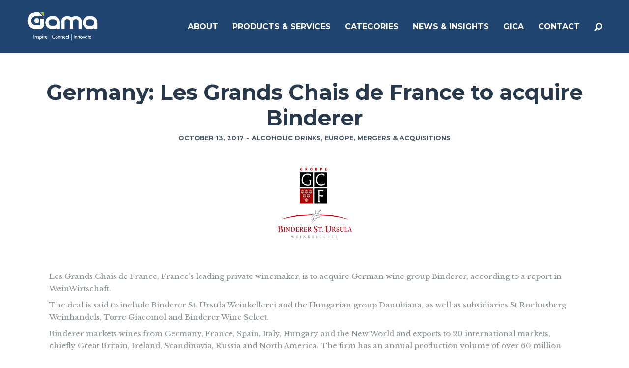

--- FILE ---
content_type: text/html; charset=UTF-8
request_url: http://www.gamaconsumer.com/germany-les-grands-chais-de-france-acquire-binderer/
body_size: 21599
content:
<!doctype html>
<!--[if lt IE 7]> <html class="no-js lt-ie9 lt-ie8 lt-ie7" lang="en-GB" prefix="og: http://ogp.me/ns#"> <![endif]-->
<!--[if IE 7]>    <html class="no-js lt-ie9 lt-ie8" lang="en-GB" prefix="og: http://ogp.me/ns#"> <![endif]-->
<!--[if IE 8]>    <html class="no-js lt-ie9" lang="en-GB" prefix="og: http://ogp.me/ns#"> <![endif]-->
<!--[if gt IE 8]><!-->
<html class="no-js" lang="en-GB" prefix="og: http://ogp.me/ns#"> <!--<![endif]-->
	<head>
		<meta http-equiv="Content-Type" content="text/html; charset=utf-8" />
<title>Germany: Les Grands Chais de France to acquire Binderer - Gama</title>
                
<script>
  (function(i,s,o,g,r,a,m){i['GoogleAnalyticsObject']=r;i[r]=i[r]||function(){
  (i[r].q=i[r].q||[]).push(arguments)},i[r].l=1*new Date();a=s.createElement(o),
  m=s.getElementsByTagName(o)[0];a.async=1;a.src=g;m.parentNode.insertBefore(a,m)
  })(window,document,'script','https://www.google-analytics.com/analytics.js','ga');
 
  ga('create', 'UA-45934131-1', 'auto');
  ga('send', 'pageview');
 
</script>

		<meta name="viewport" content="width=device-width, initial-scale = 1.0, maximum-scale=1.0, user-scalable=no" /><link rel="shortcut icon" href="http://www.gamaconsumer.com/wp-content/uploads/2017/06/favicon1.png">
<!-- This site is optimized with the Yoast SEO plugin v4.8 - https://yoast.com/wordpress/plugins/seo/ -->
<link rel="canonical" href="http://www.gamaconsumer.com/germany-les-grands-chais-de-france-acquire-binderer/" />
<meta property="og:locale" content="en_GB" />
<meta property="og:type" content="article" />
<meta property="og:title" content="Germany: Les Grands Chais de France to acquire Binderer - Gama" />
<meta property="og:description" content="Les Grands Chais de France, France&#8217;s leading private winemaker, is to acquire German wine group Binderer, according to a report in WeinWirtschaft. The deal is said to include Binderer St. Ursula Weinkellerei and the Hungarian group Danubiana, as well as subsidiaries St Rochusberg Weinhandels, Torre Giacomol and Binderer Wine Select. Binderer markets wines from Germany, France, &hellip;" />
<meta property="og:url" content="http://www.gamaconsumer.com/germany-les-grands-chais-de-france-acquire-binderer/" />
<meta property="og:site_name" content="Gama" />
<meta property="article:tag" content="Binderer" />
<meta property="article:tag" content="Les Grands Chais de France" />
<meta property="article:section" content="Alcoholic Drinks" />
<meta property="article:published_time" content="2017-10-13T10:00:21+00:00" />
<meta property="article:modified_time" content="2017-10-13T08:35:26+00:00" />
<meta property="og:updated_time" content="2017-10-13T08:35:26+00:00" />
<meta name="twitter:card" content="summary" />
<meta name="twitter:description" content="Les Grands Chais de France, France&#8217;s leading private winemaker, is to acquire German wine group Binderer, according to a report in WeinWirtschaft. The deal is said to include Binderer St. Ursula Weinkellerei and the Hungarian group Danubiana, as well as subsidiaries St Rochusberg Weinhandels, Torre Giacomol and Binderer Wine Select. Binderer markets wines from Germany, France, [&hellip;]" />
<meta name="twitter:title" content="Germany: Les Grands Chais de France to acquire Binderer - Gama" />
<meta name="twitter:image" content="http://www.gamaconsumer.com/wp-content/uploads/2017/10/GCF-Binderer-Logos.png" />
<!-- / Yoast SEO plugin. -->

<link rel='dns-prefetch' href='//www.gamaconsumer.com' />
<link rel='dns-prefetch' href='//fonts.googleapis.com' />
<link rel='dns-prefetch' href='//s.w.org' />
<link rel="alternate" type="application/rss+xml" title="Gama &raquo; Feed" href="http://www.gamaconsumer.com/feed/" />
<link rel="alternate" type="application/rss+xml" title="Gama &raquo; Comments Feed" href="http://www.gamaconsumer.com/comments/feed/" />
<link rel="alternate" type="application/rss+xml" title="Gama &raquo; Germany: Les Grands Chais de France to acquire Binderer Comments Feed" href="http://www.gamaconsumer.com/germany-les-grands-chais-de-france-acquire-binderer/feed/" />
		<script type="text/javascript">
			window._wpemojiSettings = {"baseUrl":"https:\/\/s.w.org\/images\/core\/emoji\/2.2.1\/72x72\/","ext":".png","svgUrl":"https:\/\/s.w.org\/images\/core\/emoji\/2.2.1\/svg\/","svgExt":".svg","source":{"concatemoji":"http:\/\/www.gamaconsumer.com\/wp-includes\/js\/wp-emoji-release.min.js?ver=4.7.31"}};
			!function(t,a,e){var r,n,i,o=a.createElement("canvas"),l=o.getContext&&o.getContext("2d");function c(t){var e=a.createElement("script");e.src=t,e.defer=e.type="text/javascript",a.getElementsByTagName("head")[0].appendChild(e)}for(i=Array("flag","emoji4"),e.supports={everything:!0,everythingExceptFlag:!0},n=0;n<i.length;n++)e.supports[i[n]]=function(t){var e,a=String.fromCharCode;if(!l||!l.fillText)return!1;switch(l.clearRect(0,0,o.width,o.height),l.textBaseline="top",l.font="600 32px Arial",t){case"flag":return(l.fillText(a(55356,56826,55356,56819),0,0),o.toDataURL().length<3e3)?!1:(l.clearRect(0,0,o.width,o.height),l.fillText(a(55356,57331,65039,8205,55356,57096),0,0),e=o.toDataURL(),l.clearRect(0,0,o.width,o.height),l.fillText(a(55356,57331,55356,57096),0,0),e!==o.toDataURL());case"emoji4":return l.fillText(a(55357,56425,55356,57341,8205,55357,56507),0,0),e=o.toDataURL(),l.clearRect(0,0,o.width,o.height),l.fillText(a(55357,56425,55356,57341,55357,56507),0,0),e!==o.toDataURL()}return!1}(i[n]),e.supports.everything=e.supports.everything&&e.supports[i[n]],"flag"!==i[n]&&(e.supports.everythingExceptFlag=e.supports.everythingExceptFlag&&e.supports[i[n]]);e.supports.everythingExceptFlag=e.supports.everythingExceptFlag&&!e.supports.flag,e.DOMReady=!1,e.readyCallback=function(){e.DOMReady=!0},e.supports.everything||(r=function(){e.readyCallback()},a.addEventListener?(a.addEventListener("DOMContentLoaded",r,!1),t.addEventListener("load",r,!1)):(t.attachEvent("onload",r),a.attachEvent("onreadystatechange",function(){"complete"===a.readyState&&e.readyCallback()})),(r=e.source||{}).concatemoji?c(r.concatemoji):r.wpemoji&&r.twemoji&&(c(r.twemoji),c(r.wpemoji)))}(window,document,window._wpemojiSettings);
		</script>
		<style type="text/css">
img.wp-smiley,
img.emoji {
	display: inline !important;
	border: none !important;
	box-shadow: none !important;
	height: 1em !important;
	width: 1em !important;
	margin: 0 .07em !important;
	vertical-align: -0.1em !important;
	background: none !important;
	padding: 0 !important;
}
</style>
<link rel='stylesheet' id='twiget-widget-css-css'  href='http://www.gamaconsumer.com/wp-content/plugins/twiget/css/twiget.css?ver=4.7.31' type='text/css' media='' />
<link rel='stylesheet' id='mgwb-style-frontend-css'  href='http://www.gamaconsumer.com/wp-content/plugins/mgwoocommercecat/css/mgwoocommercecat.css?ver=4.7.31' type='text/css' media='all' />
<link rel='stylesheet' id='contact-form-7-css'  href='http://www.gamaconsumer.com/wp-content/plugins/contact-form-7/includes/css/styles.css?ver=4.8' type='text/css' media='all' />
<link rel='stylesheet' id='prettyPhoto-css'  href='http://www.gamaconsumer.com/wp-content/plugins/onclick-show-popup/css/prettyPhoto.css?ver=4.7.31' type='text/css' media='screen' />
<link rel='stylesheet' id='woocommerce-layout-css'  href='//www.gamaconsumer.com/wp-content/plugins/woocommerce/assets/css/woocommerce-layout.css?ver=2.5.5' type='text/css' media='all' />
<link rel='stylesheet' id='woocommerce-smallscreen-css'  href='//www.gamaconsumer.com/wp-content/plugins/woocommerce/assets/css/woocommerce-smallscreen.css?ver=2.5.5' type='text/css' media='only screen and (max-width: 768px)' />
<link rel='stylesheet' id='woocommerce-general-css'  href='//www.gamaconsumer.com/wp-content/plugins/woocommerce/assets/css/woocommerce.css?ver=2.5.5' type='text/css' media='all' />
<link rel='stylesheet' id='wp-pagenavi-css'  href='http://www.gamaconsumer.com/wp-content/themes/pulse-child/pagenavi-css.css?ver=2.70' type='text/css' media='all' />
<link rel='stylesheet' id='ywctm-style-css'  href='http://www.gamaconsumer.com/wp-content/plugins/yith-woocommerce-catalog-mode/assets//css/yith-catalog-mode.min.css?ver=4.7.31' type='text/css' media='all' />
<link rel='stylesheet' id='cpsh-shortcodes-css'  href='http://www.gamaconsumer.com/wp-content/plugins/column-shortcodes/assets/css/shortcodes.css?ver=0.6.9' type='text/css' media='all' />
<link rel='stylesheet' id='pulse_main_style-css'  href='http://www.gamaconsumer.com/wp-content/themes/pulse/css/main.css?ver=2.6' type='text/css' media='all' />
<style id='pulse_main_style-inline-css' type='text/css'>
#prk_hidden_bar {background-image: url();}body{font-size:15px;}body,.regular_font,input,textarea {font-family:'Libre Baskerville', serif;;}#calendar_wrap caption,.header_font,.sod_select,.vc_tta-tabs-list {font-family:'Montserrat', sans-serif;}.pulse_blog_uppercased {
                text-transform:uppercase;}.colored_theme_button,.theme_button,.colored_theme_button input,.theme_button input,.ghost_theme_button,.vc_btn,.prk_button_like {
                font-family:'Montserrat', sans-serif;}.pls_drop_cap:first-letter {font-size:52px;}#pls_comments,.prk_inner_block {max-width: 1352px;}.blog_limited_width {max-width: 1080px;}#pulse_header_background,#pulse_header_inner,#pulse_header_inner>div,#pulse_main_menu .pulse-menu-ul>li,#pulse_main_menu,#pls_side_menu,#pulse_mm_inner {height:108px;}#pulse_main_menu .pulse-menu-ul>li>a {height:108px;line-height:108px;}.prk_menu_sized,.pulse-menu-ul {font-style:normal;}.prk_menu_sized>li>a,.pulse-menu-ul>li>a {font-weight:600;font-size:16px;}#pulse_main_menu .pulse-menu-ul>li>a .pulse_menu_main {margin-top:0px;}.pulse-menu-ul>li>a,#prk_menu_loupe,#menu_social_nets>a {color:#ffffff;}.pulse-menu-ul>li.pls_actionized>a:hover:after {background-color:#ffffff;}.pulse-menu-ul>li>a:hover,#prk_menu_loupe:hover,#menu_social_nets>a:hover,.pulse-menu-ul>li.active>a {color:#49B6B2;}.pulse-menu-ul .sub-menu li {border-bottom: 1px solid #272930;}.pulse-menu-ul .sub-menu li a {font-weight:400;font-size:12px;height:36px;line-height:36px;color:#FFFFFF;background-color:#49b6b2}#pulse_main_menu .pulse_hover_sub.menu-item-has-children>a:before {background-color: #185099;}.pulse-menu-ul .sub-menu li>a:hover {color:#185099;}.pulse_menu_sub {font-style:italic;font-weight:400;font-size:10px;top:36px;color:#a8a8a8;}.pulse_forced_menu #pulse_ajax_container {margin-top:108px;}#pulse_header_background {background-color: #1c426e;background-color:rgba(28, 66, 110 ,0);;}#pulse_logos_wrapper {margin-top:25px;}.prk_menu_block {background-color: #ffffff;}.prk_menu_block:after,.pulse-menu-ul>li>a:before {background-color: #49B6B2;}#prk_sidebar_trigger.hover_trigger .prk_menu_block {background-color: #49B6B2;}.pulse_forced_menu #pulse_logos_wrapper {margin-top:23px;}.pls_hide_nav #pulse_header_section,.pls_hide_nav #pulse_header_background {margin-top:-108px;}#menu_social_nets {margin-top: -14px;}#prk_blocks_wrapper {top:54px;}.pulse-menu-ul a {padding-left:14px;padding-right:14px;}#pulse_main_menu .sub-menu a {padding-right:42px;}.pls_actionized {padding-left:14px;}.st_logo_on_left #pulse_logos_wrapper {margin-right:28px;}.st_logo_on_right #pulse_logos_wrapper {margin-left:28px;}.st_logo_on_right #pulse_logos_wrapper {margin-left:28px;}.st_menu_on_right #prk_sidebar_trigger,.st_menu_on_right #prk_menu_loupe,.st_menu_on_right #pls_side_menu {margin-left:14px;}.st_menu_on_left #prk_sidebar_trigger,.st_menu_on_left #prk_menu_loupe,.st_menu_on_left #pls_side_menu {margin-right:14px;}.st_menu_on_right #menu_social_nets {margin-left: 9px;}.st_menu_on_left #menu_social_nets {margin-right: 9px;}.st_menu_on_right .pulse-menu-ul>li.menu-item-has-children:last-child>a {margin-right:-14px;}.st_menu_on_left .pulse-menu-ul>li.menu-item-has-children:first-child>a {margin-left:-14px;}.st_menu_on_right .pulse-menu-ul>li:last-child>a:before {right:-14px;};.st_menu_on_left .pulse-menu-ul>li:first-child>a:before {left:-14px;}.pulse_forced_menu #pulse_main_menu .pulse-menu-ul>li>a,.pulse_collapsed_menu#pulse_main_menu .pulse-menu-ul>li>a,.pulse_collapsed_menu#prk_menu_loupe,.pulse_forced_menu #prk_menu_loupe,.pulse_collapsed_menu#menu_social_nets>a,.pulse_forced_menu #menu_social_nets>a {color:#FFFFFF;}.pulse_forced_menu #pulse_main_menu .pulse-menu-ul>li>a:hover,.pulse_collapsed_menu #pulse_main_menu .pulse-menu-ul>li>a:hover,.pulse_collapsed_menu #prk_menu_loupe:hover,.pulse_forced_menu #prk_menu_loupe:hover,.pulse_collapsed_menu #menu_social_nets>a:hover,.pulse_forced_menu #menu_social_nets>a:hover,.pulse_collapsed_menu #pulse_main_menu .pulse-menu-ul>li.active>a,.pulse_forced_menu #pulse_main_menu .pulse-menu-ul>li.active>a {color:#49B6B2;}.pulse_collapsed_menu#pulse_header_background,#pulse_header_inner.pulse_collapsed_menu,.pulse_collapsed_menu#pulse_header_inner>div,.pulse_collapsed_menu#pulse_main_menu .pulse-menu-ul>li,.pulse_collapsed_menu#nav-main,.pulse_collapsed_menu#pulse_main_menu,.pulse_collapsed_menu#pls_side_menu,.menu_at_top #pulse_header_background,.menu_at_top #pulse_header_inner,.menu_at_top #pulse_header_inner>div,.pulse_collapsed_menu #pulse_mm_inner {height:72px;}.menu_at_top .pulse_forced_menu #pulse_ajax_container {margin-top: 72px;}.pulse_collapsed_menu#pulse_main_menu .pulse-menu-ul>li>a {height:72px;line-height:72px;}.pulse_forced_menu #pulse_header_background, .pulse_collapsed_menu#pulse_header_background,.menu_at_top #pulse_header_background {background-color: #1c426e;background-color:rgba(28, 66, 110 ,0.98);}.pulse_collapsed_menu .prk_menu_block, .pulse_forced_menu .prk_menu_block,.menu_at_top .prk_menu_block,.pulse_forced_menu #pulse_main_menu .pulse-menu-ul>li.pls_actionized>a:hover:after,.pulse_collapsed_menu #pulse_main_menu .pulse-menu-ul>li.pls_actionized>a:hover:after {background-color: #FFFFFF;}.pulse_collapsed_menu .prk_menu_block:after, .pulse_forced_menu .prk_menu_block:after,.pulse_collapsed_menu .pulse-menu-ul>li>a:before,.pulse_forced_menu .pulse-menu-ul>li>a:before, .menu_at_top .prk_menu_block:after {background-color: #49B6B2;}.pulse_collapsed_menu #pulse_logos_wrapper,.pulse_collapsed_menu.pulse_forced_menu #pulse_logos_wrapper,.menu_at_top #pulse_logos_wrapper {margin-top:5px;}.pulse_collapsed_menu #prk_sidebar_trigger.hover_trigger .prk_menu_block,.pulse_forced_menu #prk_sidebar_trigger.hover_trigger .prk_menu_block {background-color:#49B6B2}.pulse_collapsed_menu #prk_blocks_wrapper,.menu_at_top #prk_blocks_wrapper {top:36px;}#pulse_header_background {border-bottom:1px solid rgba(30, 115, 154 ,0);}.pulse_forced_menu #pulse_header_background, #pulse_header_background.pulse_collapsed_menu,.menu_at_top #pulse_header_background {border-bottom:1px solid rgba(30, 115, 154 ,0.98);}.pls_min_read {display:none;}#prk_hidden_menu a,#prk_hidden_menu {color:#000000;}.pulse_showing_menu #prk_hidden_menu a:hover {color:#000000;}.pulse_showing_menu .prk_menu_block, .pulse_showing_menu .prk_menu_block:after {background-color:#000000;}.pulse_theme.pulse_showing_menu #pulse_header_background,.pulse_theme.pulse_showing_menu #pulse_header_inner,.pulse_theme.pulse_showing_menu #pulse_header_inner>div,.pulse_theme.pulse_showing_menu #pulse_main_menu .pulse-menu-ul>li,.pulse_theme.pulse_showing_menu #pulse_main_menu {height:108px;}.pulse_theme.pulse_showing_menu #pulse_main_menu .pulse-menu-ul>li>a {height:108px;line-height:108px;}.pulse_theme.pulse_showing_menu #pulse_logos_wrapper {margin-top:25px;}.pulse_showing_menu #body_hider {background-color:rgba(51, 48, 56 ,0.97);}#prk_footer_wrapper {background-color:#003d67;font-size:13px;}#prk_footer_sidebar .simple_line {border-bottom-color: rgba(255, 255, 255 ,0.2);}#prk_footer_sidebar table {border-top-color: rgba(255, 255, 255 ,0.2);}#prk_footer_sidebar table {border-left-color: rgba(255, 255, 255 ,0.2);}#prk_footer_sidebar .pirenko_highlighted,#pulse_main_wrapper #prk_footer_sidebar .tagcloud a, #pulse_main_wrapper #prk_footer_sidebar #wp-calendar th, #pulse_main_wrapper #prk_footer_sidebar #wp-calendar td {border-color: rgba(255, 255, 255 ,0.2);}#prk_footer_sidebar ::-webkit-input-placeholder {color: #ffffff;}#prk_footer_sidebar :-moz-placeholder {color: #ffffff;}#prk_footer_sidebar ::-moz-placeholder {color: #ffffff;}#prk_footer_sidebar :-ms-input-placeholder {color: #ffffff;}#prk_footer_sidebar .zero_color,#prk_footer_sidebar a.zero_color,#prk_footer_sidebar .zero_color a,#pulse_main_wrapper #prk_footer .prk_twt_body .twt_in a.body_colored,#prk_footer_sidebar a.twitter_time {color:#ffffff;}#prk_footer_sidebar,#prk_footer_sidebar a,#prk_after_widgets,#prk_footer_sidebar #prk_after_widgets a,#prk_footer_sidebar .pirenko_highlighted,#prk_footer_wrapper .small_headings_color,#pulse_main_wrapper #prk_footer_sidebar .tagcloud a,#pulse_main_wrapper #prk_footer_sidebar a.body_colored,#prk_footer_page,#prk_footer_page_after {color:#ffffff;}#prk_after_widgets {background-color:#003d67;}.pulse_showing_search #search_hider {background-color:rgba(17, 17, 17 ,0.95);}#top_form_close,#searchform_top .pirenko_highlighted {color:#ffffff;}#searchform_top ::-webkit-input-placeholder {color: #ffffff;}#searchform_top :-moz-placeholder {color: #ffffff;}#searchform_top ::-moz-placeholder {color: #ffffff;}#searchform_top :-ms-input-placeholder {color: #ffffff;}#pulse_main_wrapper #searchform_top .pirenko_highlighted:focus {color:#ffffff;}#prk_hidden_menu a:hover,#top_form_close:hover {color:#22a8e0;}#dotted_navigation li:before {background-color: #FFFFFF}#dotted_navigation li>a {color: #22a8e0}#dotted_navigation li:hover:before {background-color: #22a8e0}.blog_info_wrapper, .blog_info_wrapper .zero_color, .blog_info_wrapper .zero_color a, .blog_info_wrapper a.zero_color, .pls_featured_header #single_blog_info,.pls_featured_header #single_blog_info .zero_color, .pls_featured_header #single_blog_info .small_headings_color,.pls_featured_header #single_blog_info .small_headings_color a {color:#ffffff;}.topped_content.vertical_forced_row>.columns>div {padding-top:108px;}.pls_featured_header #single_blog_info .theme_button a {border-color:#ffffff;}.body_bk_color,.pls_thumb_tag {color:#ffffff;}.grid_colored_block {background-color: rgba(17, 17, 17 ,0.85);}.pulse_liner {border-bottom-color:#22a8e0;}.prk_grid-button .prk_grid {background: #485767;color: #485767;}.prk_grid-button.prk_rearrange:hover .prk_grid {background: #22a8e0;color: #22a8e0;}.pls_thumb_tag {background-color:#22a8e0;}.colored_theme_button input,.colored_theme_button a,.theme_button input,.theme_button a,.ghost_theme_button a {text-transform:uppercase;}#pulse_main_wrapper .colored_theme_button input,#pulse_main_wrapper .colored_theme_button a,#pulse_main_wrapper .theme_button input,#pulse_main_wrapper .theme_button a,#pulse_main_wrapper .ghost_theme_button a {-webkit-border-radius: 0px;border-radius: 0px;border-width: 3px;color:#FFFFFF}.theme_button input,.theme_button a,.theme_button.pls_button_off a:hover {background-color:#22a8e0;border-color:#22a8e0;}.theme_button input:hover,.theme_button a:hover,#pulse_main_wrapper .prk_buttons_list .theme_button a:hover,#pulse_main_wrapper .tagcloud a:hover,#single_blog_info .theme_button a:hover {background-color:#22a8e0;border-color:#22a8e0;}.colored_theme_button input,.colored_theme_button a,.prk_minimal_button>span.current {background-color:#22a8e0;border-color:#22a8e0;}.colored_theme_button input:hover,.colored_theme_button a:hover {background-color:#22a8e0;border-color:#22a8e0;}#pulse_main_wrapper .prk_buttons_list .theme_button a,#pulse_main_wrapper .tagcloud a {background-color:transparent;border-color:#E7EEF0;color:#869194}.ghost_theme_button a {border-color:#22a8e0;color:#22a8e0}.ghost_theme_button a:hover {color:#ffffff;background-color:#22a8e0;}.ghost_theme_button.colored a,.social_img_wrp.pulse_envelope-o {border-color:#22a8e0;color:#22a8e0}.ghost_theme_button.colored a:hover {color:#22a8e0;background-color:#22a8e0;}#pulse_main_wrapper .theme_button a:hover,#pulse_main_wrapper .colored_theme_button a:hover,#pulse_main_wrapper .tagcloud a:hover,#pulse_main_wrapper #prk_footer_sidebar .tagcloud a:hover {color:#FFFFFF}body,#pulse_ajax_container,.pls_bk_site,.pulse_theme .mfp-bg,.featured_owl,.sod_select:after,.sod_select,.sod_select .sod_list_wrapper,.folio_always_title_only .centerized_father, .folio_always_title_and_skills .centerized_father {background-color:#ffffff;}body,.body_colored,.body_colored a,a.body_colored {color:#869194;}.zero_color,a.zero_color,.zero_color a,.vc_tta-accordion a,.vc_tta-accordion a:hover,.pulse_folio_filter ul li a:hover, .pulse_blog_filter ul li a:hover,.pulse_folio_filter ul li.active a, .pulse_blog_filter ul li.active a,.folio_always_title_and_skills .prk_ttl .body_bk_color,.folio_always_title_only .prk_ttl .body_bk_color {color:#27394A;}a,a:hover, #prk_hidden_bar a:hover,a.small_headings_color:hover,.small_headings_color a:hover,a.zero_color:hover,.zero_color a:hover,.small_headings_color a.not_zero_color,.not_zero_color,#prk_footer_sidebar a:hover,#prk_after_widgets a:hover,#pulse_main_wrapper #prk_footer .prk_twt_body .twt_in a.body_colored:hover,#pulse_main_wrapper .prk_twt_ul i:hover {color:#22a8e0;}.prk_caption,.prk_price_header,.prk_button_like,.pulse_envelope-o .bg_shifter {background-color:#22a8e0;color:#ffffff}.ball-triangle-path>div {border-color:#22a8e0;}.rectangle-bounce>div {background-color:#22a8e0;}.site_background_colored a,a.site_background_colored,.site_background_colored,.owl-numbers,.page-prk-blog-stacked .blog_entry_li:hover .small_headings_color a,.page-prk-blog-stacked .blog_entry_li:hover .small_headings_color,.page-prk-blog-stacked .blog_entry_li:hover .body_colored,.page-prk-blog-stacked .blog_entry_li:hover .zero_color a,.page-prk-blog-stacked .blog_entry_li:hover .zero_color,.prk_minimal_button>span.current {color:#ffffff}a.small_headings_color,.small_headings_color a,.small_headings_color,.sod_select.open:before,.sod_select .sod_option.selected:before,.sod_select.open,.folio_always_title_and_skills .inner_skills.body_bk_color {color:#485767;}.sod_select .sod_option.active {background-color:rgba(72, 87, 103 ,0.15);}.pulse_folio_filter ul li, .pulse_blog_filter ul li {background-color:#F0F0F0;}.blog_fader_grid {background-color:rgba(17, 17, 17 ,0.6);}.pls_lback {background-color:#22a8e0;color:#ffffff;}#pulse_classic_blog .soundcloud-container, #pulse_classic_blog .video-container, #pulse_classic_blog .blog_top_image,#pulse_ajax_inner .recentposts_ul_slider .masonry_inner, #pulse_ajax_inner .recentposts_ul_shortcode .masonry_inner,#pulse_ajax_inner .masonry_blog .masonry_inner {border-top-color:#22a8e0;}ol.commentlist>li,#wp-calendar th,#wp-calendar td,.simple_line,.pulse_theme .testimonials_stack .item {border-bottom: 1px solid #E7EEF0;}.prk_bordered_top,table {border-top: 1px solid #E7EEF0;}.prk_bordered_bottom,.prk_vc_title:before,.prk_vc_title:after,th,td {border-bottom: 1px solid #E7EEF0;}.prk_bordered_right,th,td {border-right: 1px solid #E7EEF0;}.prk_bordered_left,table {border-left: 1px solid #E7EEF0;}.prk_bordered,.prk_minimal_button a, .prk_minimal_button span, .prk_minimal_button input {border: 1px solid #E7EEF0;}#in_touch:before {background-color: #E7EEF0;}.sod_select,.sod_select:hover,.sod_select.open,.sod_select .sod_list_wrapper {border: 1px solid #E7EEF0;}.pirenko_highlighted {border: 1px solid #E7EEF0;background-color:#ffffff;color:#869194;}#top_form_close,#searchform_top .pirenko_highlighted {color:#ffffff;}.pirenko_highlighted::-webkit-input-placeholder {color: #869194;}.pirenko_highlighted:-moz-placeholder {color: #869194;}.pirenko_highlighted::-moz-placeholder {color: #869194;}.pirenko_highlighted:-ms-input-placeholder {color: #869194;}.prk_blockquote.plain {border-left-color: #22a8e0;}#pulse_main_wrapper .pirenko_highlighted:focus {border-color:rgba(34, 168, 224 ,0.65);background-color:rgba(34, 168, 224 ,0.05);color:#22a8e0;}#pulse_main_wrapper .pirenko_highlighted.pls_plain:focus {border: 1px solid #E7EEF0;background-color:#ffffff;color:#869194;}.pulse_theme .vc_progress_bar .vc_single_bar {background-color:#ffffff;}.prk_author_avatar img {border:6px solid #ffffff;}#pulse_heading_line {border-color: #22a8e0;}.prk_blockquote.pls_active_colored .in_quote:after {border-color: rgba(0,0,0,0) rgba(0,0,0,0) #ffffff rgba(0,0,0,0);}.ui-accordion .ui-accordion-header,.vc_tta-tabs .vc_tta-tabs-list li,.vc_tta-accordion .vc_tta-panel .vc_tta-panel-heading {background-color:rgba(231, 238, 240 ,0.4);}.vc_tta-tabs .vc_tta-tabs-list li a,.ui-accordion .ui-accordion-header a {color:#869194;}.vc_tta-tabs .vc_tta-tabs-list li.vc_active a,.pulse_theme .vc_tta-tabs .vc_tta-tabs-list li:hover a, .ui-accordion .ui-accordion-header.ui-state-hover a,.ui-accordion .ui-accordion-header.ui-state-active a {color:#22a8e0;}.ui-accordion .ui-accordion-header,.vc_tta-tabs-container .vc_tta-tabs-list li,.vc_tta-accordion .vc_tta-panel-heading, .vc_tta-panels .vc_tta-panel-body {border:1px solid #E7EEF0;}.vc_tta-accordion .vc_tta-panels .vc_tta-panel-body {border-left:1px solid #E7EEF0;border-right:1px solid #E7EEF0;}.vc_tta-panels-container .vc_tta-panel:last-child .vc_tta-panel-body {border-bottom:1px solid #E7EEF0;}.vc_tta-container .vc_tta-tabs-list .vc_tta-tab.vc_active,.vc_tta-container .vc_tta-tabs-list .vc_tta-tab:hover,.vc_tta-panels .vc_tta-panel,.vc_tta-accordion .vc_tta-panel-body {background-color:#ffffff;}.vc_tta-tabs.vc_tta-tabs-position-top .vc_tta-tabs-container .vc_tta-tabs-list li.vc_active {border-bottom:1px solid #ffffff;}.vc_tta-tabs.vc_tta-tabs-position-bottom .vc_tta-tabs-container .vc_tta-tabs-list li.vc_active {border-top:1px solid #ffffff;}.vc_tta-tabs.vc_tta-tabs-position-left .vc_tta-tabs-container .vc_tta-tabs-list li.vc_active {border-right:1px solid #ffffff;}.vc_tta-tabs.vc_tta-tabs-position-right .vc_tta-tabs-container .vc_tta-tabs-list li.vc_active {border-left:1px solid #ffffff;}@media(max-width:600px) {.vc_tta-tabs.vc_tta-tabs-position-left .vc_tta-tabs-container .vc_tta-tabs-list li.vc_active {border-right:1px solid #E7EEF0;}.vc_tta-tabs.vc_tta-tabs-position-right .vc_tta-tabs-container .vc_tta-tabs-list li.vc_active {border-left:1px solid #E7EEF0;}}.owl-page:before {background-color:#ffffff; border:1px solid #ffffff;}.pls_btn_like .owl-page:before {background-color:#22a8e0; border:1px solid #22a8e0;}.pls_multi_spinner {border: 3px solid rgba(39, 57, 74 ,0.3);border-right-color:#27394A;border-left-color:#27394A;}.owl-prev,.owl-next,.member_colored_block_in,.owl-controls .owl-buttons div {background-color:#22a8e0;}.owl-controls .site_background_colored,.member_colored_block, .member_colored_block .pulse_member_links a {color:#FFFFFF;}.testimonials_slider.owl-theme.pls_squared .owl-page.active:before {background-color:#22a8e0;border-color:#22a8e0;}#pls_overlayer {background-color:rgba(255, 255, 255 ,1);}#pls_ajax_portfolio .simple_line {border-bottom-color:#dedede;}#pls_ajax_portfolio .prk_bordered_top {border-top-color:#dedede;}#pls_ajax_portfolio #pls_nav_divider {border-left: 1px solid #dedede;}#pls_ajax_portfolio .prk_bordered_bottom {border-bottom-color: #dedede;}#pls_ajax_portfolio .pulse_liner {border-bottom-color:#494f55;}#pls_ajax_portfolio .prk_grid-button .prk_grid {color:#303030;background:#303030;}#pls_ajax_portfolio {color:#303030;}#pls_ajax_portfolio .prk_9_em a,#pls_ajax_portfolio .prk_9_em a:hover {color:#494f55;}#pls_ajax_portfolio .zero_color, #pls_ajax_portfolio a.zero_color,#pls_ajax_portfolio .zero_color a {color:#303030;}#pls_ajax_portfolio .small_headings_color, #pls_ajax_portfolio a.small_headings_color,#pls_ajax_portfolio .small_headings_color a {color:#acacac;}#pls_ajax_portfolio .pls_multi_spinner {border: 3px solid rgba(48, 48, 48 ,0.3);border-right-color:#303030;border-left-color:#303030;}.my-mfp-zoom-in.mfp-ready.mfp-bg {filter: alpha(opacity=95);opacity:0.95;}.pulse_theme .mfp-arrow-left,.pulse_theme .mfp-arrow-right,.pulse_theme .mfp-counter,.pulse_theme .mfp-title {color:#869194;
        }.mfp-close_inner:before,.mfp-close_inner:after{background-color:#869194;}#prk_mobile_bar .body_colored a,#prk_mobile_bar a.body_colored,#prk_mobile_bar .body_colored,#prk_mobile_bar,#prk_mobile_bar a {color: #969696; }#prk_mobile_bar a:hover,#prk_mobile_bar .active>a,#prk_mobile_bar .zero_color,#prk_mobile_bar .zero_color a {color: #ffffff;}#prk_mobile_bar #mirror_social_nets,#prk_mobile_bar_inner>.header_stack {border-bottom: 1px solid rgba(150, 150, 150 ,0.2);}#prk_mobile_bar .pirenko_highlighted {border: 1px solid rgba(150, 150, 150 ,0.2);}#prk_mobile_bar .mCSB_scrollTools .mCSB_draggerRail {background-color: rgba(150, 150, 150 ,0.2);}#prk_mobile_bar .mCSB_scrollTools .mCSB_dragger .mCSB_dragger_bar {background-color: #ffffff}#prk_mobile_bar {background-color: #111111;border-left: 1px solid #111111;}#body_hider {background-color:rgba(17, 17, 17 ,0.75);}.prk_menu_sized .sub-menu li a {font-weight:400;font-size:12px;}#pulse_to_top {color: #FFFFFF; background-color: #212427;}#pulse_to_top:hover,.pls_active_colored,.pls_actionized a:after {background-color: #22a8e0;}.pls_tmmarker{background-color: #869194;}.woocommerce .cart-collaterals h2,.woocommerce-result-count,.pulse_woo_add_button,.woocommerce-checkout .woocommerce h2,.woocommerce-checkout .woocommerce h3,.woocommerce-checkout .woocommerce h4,.woocommerce #order_review_heading,.woocommerce #customer_details h3, .woocommerce #reply-title, .pulse_woo_product_info h3,.woocommerce-tabs .tabs,.woocommerce .summary h1,.woocommerce .related>h3,.woocommerce .related>h2,.woocommerce .price,.woocommerce .amount,.woocommerce .product-title {font-family:'Montserrat', sans-serif}#pulse_main_wrapper #pulse_content .cart-collaterals table,#pulse_main_wrapper #pulse_content .shop_table,#pulse_main_wrapper .woocommerce textarea, #pulse_main_wrapper .woocommerce input,.woocommerce #pulse_main_wrapper div.product .woocommerce-tabs .tabs li,.woocommerce-tabs .panel,.woocommerce .quantity input.qty,.woocommerce #pulse_content .quantity input.qty,.woocommerce-page .quantity input.qty,.woocommerce-page #pulse_content .quantity input.qty,.shop_table,.woocommerce #payment,.woocommerce .widget_product_search #s {border: 1px solid #E7EEF0;}#pulse_main_wrapper #pulse_content .cart-collaterals table {border-top: 0px solid #E7EEF0;}.woocommerce table.shop_table tbody th, .woocommerce table.shop_table tfoot td, .woocommerce table.shop_table tfoot th,#pulse_main_wrapper #pulse_content .cart-collaterals .cart_totals tr th,#pulse_main_wrapper #pulse_content .cart-collaterals .cart_totals tr td,#pulse_main_wrapper #pulse_content table.shop_table td {border-top:1px solid #E7EEF0;}#pulse_main_wrapper #pulse_content .woocommerce .button.alt,#pulse_main_wrapper #pulse_content .woocommerce .button,#pulse_main_wrapper .woocommerce .button,.woocommerce .widget_product_search .pulse_fa-search {background: #22a8e0;}#pulse_main_wrapper #pulse_content .woocommerce .button:hover,#pulse_main_wrapper .woocommerce .button:hover,.woocommerce span.onsale,.woocommerce .widget_product_search #searchsubmit:hover {background:#22a8e0;}#pulse_main_wrapper #pulse_content .woocommerce .button.alt,#pulse_main_wrapper #pulse_content .woocommerce .button,#pulse_main_wrapper .woocommerce .button, .pulse_woo_add_button {color:#ffffff;}.woocommerce #pulse_main_wrapper #pulse_content div.product .woocommerce-tabs ul.tabs li.active {background: #ffffff;border-bottom-color: #ffffff;}.pulse_woo_add_button {background:#22a8e0;}html .woocommerce .star-rating span {color: #22a8e0;}#pulse_main_wrapper #pls_right_sidebar ul.product_list_widget li a,.woocommerce .pulse_woo_checkout h3,.woocommerce .customer_details dt,.shipping_calculator h2 a,.woocommerce-checkout ul.order_details,.woocommerce-checkout table.order_details tfoot>tr:last-child,.woocommerce-checkout .addresses h3,.woocommerce #order_review_heading, .woocommerce #customer_details h3,.woocommerce .order-total,.woocommerce-result-count,.pp_woocommerce .pp_description,.woocommerce #pulse_main_wrapper .woocommerce-tabs .tabs li a,#pulse_main_wrapper .woocommerce #pulse_content .price,#pulse_main_wrapper .woocommerce .price,#pulse_main_wrapper .woocommerce #pulse_content ins .amount,#pulse_main_wrapper .woocommerce ins .amount,#pulse_main_wrapper .woocommerce .product_title,#pulse_main_wrapper .woocommerce .product_meta,#pulse_main_wrapper .woocommerce h2,.woocommerce nav.woocommerce-pagination ul li a:hover, .woocommerce nav.woocommerce-pagination ul li span.current,.woocommerce table th {color: #27394A;}.woocommerce .pulse_woo_thankyou header h2,.woocommerce .simple_line,.woocommerce-checkout #pulse_main_wrapper h3,.woocommerce table.shop_table th,.woocommerce #pulse_main_wrapper .woocommerce-tabs ul.tabs:before {border-bottom-color:#E7EEF0;}.woocommerce #pulse_main_wrapper .woocommerce-tabs .tabs li.active {border-bottom-color:#ffffff;}#pulse_main_wrapper .price del, #pulse_main_wrapper .woocommerce .price del, .woocommerce #pulse_main_wrapper .price del {color:#485767;}.woocommerce .order_details li {border-right-color: #E7EEF0;}.woocommerce nav.woocommerce-pagination ul li a {color: #869194;}.pulse_woo_el_wrapper,#pulse_main_wrapper #pls_right_sidebar ul.product_list_widget li,.woocommerce-checkout #payment ul.payment_methods {border-bottom:1px solid #E7EEF0;}.cart_totals table,.woocommerce-checkout #payment,.shop_table,.woocommerce .woocommerce-error,.woocommerce .woocommerce-info,.woocommerce .woocommerce-message,.woocommerce #pulse_main_wrapper #pulse_content div.product .woocommerce-tabs ul.tabs li {background:#E7EEF0;background:rgba(231, 238, 240 ,0.4);}#pls_cart_info {background-color:#22a8e0;}.woocommerce button.button,.woocommerce input.button,.woocommerce a.button {font-family:'Montserrat', sans-serif;}.prk_no_composer {
                }
</style>
<link rel='stylesheet' id='pulse_child_styles-css'  href='http://www.gamaconsumer.com/wp-content/themes/pulse-child/style.css?ver=2.6' type='text/css' media='all' />
<link rel='stylesheet' id='pls_google_fonts-css'  href='https://fonts.googleapis.com/css?family=Montserrat%3A400%2C700%7CLibre+Baskerville%3A400%2C400italic&#038;subset=latin%2Clatin-ext' type='text/css' media='all' />
<script type='text/javascript' src='http://www.gamaconsumer.com/wp-includes/js/jquery/jquery.js?ver=1.12.4'></script>
<script type='text/javascript' src='http://www.gamaconsumer.com/wp-includes/js/jquery/jquery-migrate.min.js?ver=1.4.1'></script>
<script type='text/javascript'>
/* <![CDATA[ */
var TwigetArgs = {"via":"via twigetTweetClient","LessThanMin":"less than a minute ago","AboutAMin":"about a minute ago","MinutesAgo":"twigetRelTime minutes ago","AnHourAgo":"about an hour ago","HoursAgo":"about twigetRelTime hours ago","OneDayAgo":"1 day ago","DaysAgo":"twigetRelTime days ago","isSSL":""};
/* ]]> */
</script>
<script type='text/javascript' src='http://www.gamaconsumer.com/wp-content/plugins/twiget/js/twiget.js?ver=4.7.31'></script>
<script type='text/javascript' src='http://www.gamaconsumer.com/wp-content/plugins/onclick-show-popup/js/jquery.prettyPhoto.js?ver=4.7.31'></script>
<link rel='https://api.w.org/' href='http://www.gamaconsumer.com/wp-json/' />
<link rel="EditURI" type="application/rsd+xml" title="RSD" href="http://www.gamaconsumer.com/xmlrpc.php?rsd" />
<link rel="wlwmanifest" type="application/wlwmanifest+xml" href="http://www.gamaconsumer.com/wp-includes/wlwmanifest.xml" /> 
<meta name="generator" content="WordPress 4.7.31" />
<meta name="generator" content="WooCommerce 2.5.5" />
<link rel='shortlink' href='http://www.gamaconsumer.com/?p=12613' />
<link rel="alternate" type="application/json+oembed" href="http://www.gamaconsumer.com/wp-json/oembed/1.0/embed?url=http%3A%2F%2Fwww.gamaconsumer.com%2Fgermany-les-grands-chais-de-france-acquire-binderer%2F" />
<link rel="alternate" type="text/xml+oembed" href="http://www.gamaconsumer.com/wp-json/oembed/1.0/embed?url=http%3A%2F%2Fwww.gamaconsumer.com%2Fgermany-les-grands-chais-de-france-acquire-binderer%2F&#038;format=xml" />
<meta name="generator" content="Powered by Visual Composer - drag and drop page builder for WordPress."/>
<!--[if lte IE 9]><link rel="stylesheet" type="text/css" href="http://www.gamaconsumer.com/wp-content/plugins/js_composer/assets/css/vc_lte_ie9.min.css" media="screen"><![endif]--><!--[if IE  8]><link rel="stylesheet" type="text/css" href="http://www.gamaconsumer.com/wp-content/plugins/js_composer/assets/css/vc-ie8.min.css" media="screen"><![endif]-->			<!-- Easy Columns 2.1.1 by Pat Friedl http://www.patrickfriedl.com -->
			<link rel="stylesheet" href="http://www.gamaconsumer.com/wp-content/plugins/easy-columns/css/easy-columns.css" type="text/css" media="screen, projection" />
					<style type="text/css" id="wp-custom-css">
			/*
You can add your own CSS here.

Click the help icon above to learn more.
*/





#innovation{

width:302px;
height:294px;
margin:auto;
background-image: url("../wp-content/uploads/2017/05/Innovation-Category-Assessment.png"); 


}

#innovation:hover{

width:302px;
height:294px;
margin:auto;

background-image: url("../wp-content/uploads/2017/06/Innovation-Category-Assessment-over1.png"); 


}

#marketentry{

width:302px;
height:294px;
margin:auto;

background-image: url("../wp-content/uploads/2017/05/market-entry.png"); 


}


#marketentry:hover{

width:302px;
height:294px;
margin:auto;

background-image: url("../wp-content/uploads/2017/06/maketentry-Over.png"); 

}

#brandingdesign{

width:302px;
height:294px;
margin:auto;

background-image: url("../wp-content/uploads/2017/05/Branding-Design.png"); 


}


#brandingdesign:hover{

width:302px;
height:294px;
margin:auto;

background-image: url("../wp-content/uploads/2017/06/branding-Over1-1.png")


}


/*Innovation &Insight Reports */


/*Icons*/

#iiproducts{

width:140px;
height:150px;
margin:auto;
background-image: url("../wp-content/uploads/2017/05/products.png"); 
}

#iiproducts:hover{

width:204px;
height:187px;
margin:auto;
background-image: url("../wp-content/uploads/2017/06/products.png"); 
}

#iiinsights{

width:120px;
height:150px;
margin:auto;
background-image: url("../wp-content/uploads/2017/05/INSIGHTS.png"); 
}

#iiinsights:hover{

width:204px;
height:187px;
margin:auto;
background-image: url("../wp-content/uploads/2017/06/INSIGHTS.png"); 
}

#iianalysis{

width:126px;
height:150px;
margin:auto;
background-image: url("../wp-content/uploads/2017/05/Analysis.png"); 
}

#iianalysis:hover{

width:204px;
height:187px;
margin:auto;
background-image: url("../wp-content/uploads/2017/06/analysis.png"); 
}


/*fim de icons */


.linkreport{
width:339px;
height:304px;

}

#innovationupddate{

width:339px;
height:304px;
margin:auto;
background-image: url("../wp-content/uploads/2017/05/INNOVATION-UPDATE.png"); 


}

#innovationupddate:hover{

width:339px;
height:304px;
margin:auto;

background-image: url("../wp-content/uploads/2017/05/Over.png"); 

z-index:99;
}

#marketbriefing{

width:339px;
height:304px;
margin:auto;
background-image: url("../wp-content/uploads/2017/05/MARKET-BRIEFING.png"); 


}

#marketbriefing:hover{

width:339px;
height:304px;
margin:auto;

background-image: url("../wp-content/uploads/2017/05/Over.png"); 


}

#marketreview{

width:339px;
height:304px;
margin:auto;
background-image: url("../wp-content/uploads/2017/05/market-review.png"); 


}

#marketreview:hover{

width:339px;
height:304px;
margin:auto;

background-image: url("../wp-content/uploads/2017/05/Over.png"); 


}


#productdigest{

width:339px;
height:304px;
margin:auto;
background-image: url("../wp-content/uploads/2017/05/New-Product-Digest-1.png"); 


}

#productdigest:hover{

width:339px;
height:304px;
margin:auto;
background-image: url("../wp-content/uploads/2017/05/Over.png"); 


}

#insightbriefing{

width:339px;
height:304px;
margin:auto;
background-image: url("../wp-content/uploads/2017/06/INSIGHTS-BRIEFING.png"); 


}

#insightbriefing:hover{

width:339px;
height:304px;
margin:auto;

background-image: url("../wp-content/uploads/2017/05/Over.png"); 


}

#trend{

width:339px;
height:304px;
margin:auto;
background-image: url("../wp-content/uploads/2017/05/TREND-INSIGHT.png"); 


}

#trend:hover{

width:339px;
height:304px;
margin:auto;

background-image: url("../wp-content/uploads/2017/05/Over.png"); 


}

/*fim de Innovation &Insight Reports */



/*Latest posts, slideshow style*/

.txt_title_slide_latest_posts{

font-family:libre baskerville;
font-size:11px;
font-weight:bold;
color:#003d67; /*#007096;*/
line-height:normal;
}

.txt_date_slide_latest_posts{

font-family:montserrat;
font-size:8px;
font-weight:regular;
color:#939393;
line-height:normal;
}



.blog_entry_li {

background-color:white;
/*height:200px;*/

}

.media_entry_li{

padding:18px;
min-width: inherit;
overflow: hidden;
list-style: none;

}

/*.item {

background-color:white;
}*/
 
#pulse_ajax_inner .recentposts_ul_slider .masonry_inner, #pulse_ajax_inner .recentposts_ul_shortcode .masonry_inner, #pulse_ajax_inner .masonry_blog .masonry_inner{

border-style:none;
}


.owl-item{

padding-right:10px;

}

/*End of Latest posts, slideshow style*/

/*Latest news in Media */

.txt_title_slide_latest_posts_media{

font-family:montserrat;
font-size:13px;
font-weight:bold;
color:#003d67;

}

/*End of Latest news ind Media */

/*Latest news in categories*/
.txt_title_slide_latest_posts_categories{

font-family:libre baskerville;
font-size:11px;
font-weight:bold;
color:#007096;
line-height:normal;

}

/*End of Latest News in categories */

/*Latest  post- Magazine */

.txt_title_slide_latest_posts_magazine{

font-family:libre baskerville;
font-size:11px;
font-weight:bold;
color:#007096;

}
/*End of Latest Post - Magazine */

/*Latest Post- News &Insights style */

.gama_latest_post_list{

/*border-top-style: solid;
border-top-width: 1px;
border-top-color: #9bc896;*/
/*height:200px;*/

}

.gama_latest_post_text{

border-bottom-style: solid;
border-bottom-width: 1px;
border-bottom-color: #9bc896;
    
word-wrap: break-word;
float:left;
font-family:montserrat;
font-weight:bold;
font-size:17px;
color:#383a34;
width:400px;
height:150px
}

.gama_latest_post_text_date{

    
word-wrap: break-word;
/*float:left;*/
font-family:montserrat;
font-weight:bold;
font-size:11px;
color:#707c7c;


}

.gama_latest_post_text_readmore{


font-family:libre baskerville;
font-weight:regular;
font-size:11px;
color:#383a34;

}


.gama_latest_post_news_img{


/*width:300px;*/
float:left;
width: 200px;
height: 150px;
border-bottom-width: 1px;
border-bottom-color: #9bc896;
border-bottom-style: solid;
margin-right: 40px;

}



.news_fader_grid {
    background-color: rgba(17, 17, 17 ,0.6);
    filter: progid:DXImageTransform.Microsoft.Alpha(Opacity=0);
    opacity: 0;
    -moz-transition-property: opacity;
    -o-transition-property: opacity;
    -webkit-transition-property: opacity;
    transition-property: opacity;
    -moz-transition-duration: 0.35s;
    -o-transition-duration: 0.35s;
    -webkit-transition-duration: 0.35s;
    transition-duration: 0.35s;
    -moz-transition-delay: 0.15s;
    -o-transition-delay: 0.15s;
    -webkit-transition-delay: 0.15s;
    transition-delay: 0.15s;
    z-index: 9;

}

.centerized_father_blog_news {
    position: absolute;
    width: 230px;
    height: 150px;
    z-index: 10;
    top: 0px;
    left: 0px;
}


.news_hover :hover{filter:progid:DXImageTransform.Microsoft.Alpha(enabled=false);opacity:1;-moz-transition-delay:0s;-o-transition-delay:0s;-webkit-transition-delay:0s;transition-delay:0s}




/*end of Latest Post- News &Insights style */

/*Data para a store */

.gama_store_products_text_date{

font-family:montserrat;
font-weight:regular;
font-size:11px;
color:#707c7c;


}

/*Fim da data para a Store */


/*Estilo para redes sociais do footer*/

.redessociais{

width:60%;
margin-left:auto;


}
.redessociais li {

float:left;
list-style:none;
padding:8px;
}


/* Falta acertar os hover
.itwitter{
width:40px;
height:40px;

}

.ifacebook{
width:40px;
height:40px;

}

.ilinkedin{
width:40px;
height:40px;

}

.iyoutube{
width:40px;
height:40px;

}

.iissue{
width:40px;
height:40px;

}

.itwitter:hover{

background-image:url('../wp-content/uploads/2017/06/Twitter-hover.png');

background-repeat:no-repeat;

padding:10px 8px 0 0 ;
}

.ifacebook:hover{

background-image:url('../wp-content/uploads/2017/06/Facebook-hover.png');

background-repeat:no-repeat;

padding:10px 8px 0 0 ;
}

.ilinkedin:hover{

background-image:url('../wp-content/uploads/2017/06/Linkedin-hover.png');

background-repeat:no-repeat;

padding:10px 8px 0 0 ;

}

.iyoutube:hover{

background-image:url('../wp-content/uploads/2017/06/Youtube-hover.png');

background-repeat:no-repeat;
padding:10px 8px 0 0 ;

}

.iissue:hover{
background-image:url('../wp-content/uploads/2017/06/Issue-hover.png');

background-repeat:no-repeat;

padding:10px 8px 0 0 ;
} */

/*fim de Estilo para redes sociais do footer*/		</style>
	<noscript><style type="text/css"> .wpb_animate_when_almost_visible { opacity: 1; }</style></noscript>	</head>
	<body class="post-template-default single single-post postid-12613 single-format-standard pulse_theme wpb-js-composer js-comp-ver-4.12.1 vc_responsive">
		<div id="pulse_main_wrapper" class="pls_no_sidebar pls_fixed_footer st_regular_menu st_menu_on_right st_logo_on_left prk_wait">
			<div id="prk_pint" data-media="" data-desc=""></div>
			<div id="body_hider"></div>
			<div id="pls_overlayer"></div>
			<div id="pls_loader_block" class="pls_bk_site"></div>
			<div id="pls_ajax_portfolio">
				<div id="pls_ajax_pf_inner"></div>
				<div id="pls_close_portfolio" class="prk_grid-button prk_rearrange">
                    <span class="prk_grid" style=""></span>
                </div>
			</div>
			            <div id="prk_main_loader" class="loader-inner ball-triangle-path">
                <div></div>
                <div></div>
                <div></div>
            </div>
                            <div id="search_hider"></div>
                <div id="searchform_top" class="top_sform_wrapper" data-url="http://www.gamaconsumer.com/search/">
                    <form method="get" class="form-search" action="http://www.gamaconsumer.com/">
                        <div class="sform_wrapper">
                            <input type="text" value="" name="s" id="pulse_search_top" class="search-query pirenko_highlighted" placeholder="Search this website..." />
                        </div>
                    </form>
                    <div id="top_form_close" class="pulse_fa-times"></div>
                </div>
                            <div id="prk_mobile_bar" class="small-12">
                <div id="prk_mobile_bar_scroller">
                    <div id="prk_mobile_bar_inner" class="pulse_left_align">
                                                        <div class="header_stack prk_mainer">
                                    <ul class="mobile-menu-ul header_font"><li class="menu-item menu-item-type-custom menu-item-object-custom menu-item-has-children"><a href="#"><div class="pulse_menu_label"><div class="pulse_menu_main">ABOUT</div></div></a>
<ul class="sub-menu">
	<li class="menu-item menu-item-type-post_type menu-item-object-page"><a href="http://www.gamaconsumer.com/about/"><div class="pulse_menu_label">Gama</div></a></li>
	<li class="menu-item menu-item-type-post_type menu-item-object-page"><a href="http://www.gamaconsumer.com/our-network/"><div class="pulse_menu_label">Our Network</div></a></li>
	<li class="menu-item menu-item-type-post_type menu-item-object-page"><a href="http://www.gamaconsumer.com/media/"><div class="pulse_menu_label">Media</div></a></li>
</ul>
</li>
<li class="menu-item menu-item-type-custom menu-item-object-custom menu-item-has-children"><a href="#"><div class="pulse_menu_label"><div class="pulse_menu_main">PRODUCTS &#038; SERVICES</div></div></a>
<ul class="sub-menu">
	<li class="menu-item menu-item-type-post_type menu-item-object-page"><a href="http://www.gamaconsumer.com/gama-compass/"><div class="pulse_menu_label">Gama Compass</div></a></li>
	<li class="menu-item menu-item-type-post_type menu-item-object-page"><a href="http://www.gamaconsumer.com/gama-field-services/"><div class="pulse_menu_label">Gama Field Services</div></a></li>
	<li class="menu-item menu-item-type-post_type menu-item-object-page"><a href="http://www.gamaconsumer.com/gama-market-entry/"><div class="pulse_menu_label">Gama Market Entry</div></a></li>
</ul>
</li>
<li class="menu-item menu-item-type-custom menu-item-object-custom menu-item-has-children"><a href="#"><div class="pulse_menu_label"><div class="pulse_menu_main">CATEGORIES</div></div></a>
<ul class="sub-menu">
	<li class="menu-item menu-item-type-post_type menu-item-object-page"><a href="http://www.gamaconsumer.com/food/"><div class="pulse_menu_label">Food</div></a></li>
	<li class="menu-item menu-item-type-post_type menu-item-object-page"><a href="http://www.gamaconsumer.com/alcoholic-drinks/"><div class="pulse_menu_label">Alcoholic Drinks</div></a></li>
	<li class="menu-item menu-item-type-post_type menu-item-object-page"><a href="http://www.gamaconsumer.com/non-alcoholic-drinks/"><div class="pulse_menu_label">Non-Alcoholic Drinks</div></a></li>
	<li class="menu-item menu-item-type-post_type menu-item-object-page"><a href="http://www.gamaconsumer.com/household-care/"><div class="pulse_menu_label">Household Care</div></a></li>
	<li class="menu-item menu-item-type-post_type menu-item-object-page"><a href="http://www.gamaconsumer.com/health-beauty/"><div class="pulse_menu_label">Health &#038; Beauty</div></a></li>
	<li class="menu-item menu-item-type-post_type menu-item-object-page"><a href="http://www.gamaconsumer.com/pet-care/"><div class="pulse_menu_label">Pet Care</div></a></li>
	<li class="menu-item menu-item-type-post_type menu-item-object-page"><a href="http://www.gamaconsumer.com/tobacco/"><div class="pulse_menu_label">Tobacco</div></a></li>
</ul>
</li>
<li class="menu-item menu-item-type-custom menu-item-object-custom menu-item-has-children"><a href="#"><div class="pulse_menu_label"><div class="pulse_menu_main">NEWS &#038; INSIGHTS</div></div></a>
<ul class="sub-menu">
	<li class="menu-item menu-item-type-post_type menu-item-object-page"><a href="http://www.gamaconsumer.com/global-news/"><div class="pulse_menu_label">Global News</div></a></li>
	<li class="menu-item menu-item-type-post_type menu-item-object-page"><a href="http://www.gamaconsumer.com/insights/"><div class="pulse_menu_label">Insights</div></a></li>
	<li class="menu-item menu-item-type-post_type menu-item-object-page"><a href="http://www.gamaconsumer.com/magazine/"><div class="pulse_menu_label">Magazine</div></a></li>
</ul>
</li>
<li class="menu-item menu-item-type-post_type menu-item-object-page"><a href="http://www.gamaconsumer.com/gica/"><div class="pulse_menu_label"><div class="pulse_menu_main">GICA</div></div></a></li>
<li class="menu-item menu-item-type-post_type menu-item-object-page"><a href="http://www.gamaconsumer.com/contact-us/"><div class="pulse_menu_label"><div class="pulse_menu_main">CONTACT</div></div></a></li>
</ul>                                </div>
                                <div class="clearfix"></div>
                                <div id="pls_mobile_sidebar" class="header_stack"><div id="twiget-widget-2" class="widget-1 widget-last widget twiget-widget header_stack"><div class="widget-1 widget-last widget_inner"><div class="widget-title header_font zero_color prk_heavier_600">Latest Tweets</div><div class="clearfix"></div>		<div class="twiget-feed">
			
            <ul id="tweet-wrap-twiget-widget-2" class="tweet-wrap">
            	<li><img src="http://www.gamaconsumer.com/wp-content/plugins/twiget/images/ajax-loader.gif" width="16" height="16" alt="" /> Loading tweets...</li>
            </ul>
            
            <p id="tweet-bio-twiget-widget-2" class="tweet-bio"></p>
            <p class="twigetfollow">
            	<a href="https://twitter.com/@GamaConsumer" class="twitter-follow-button" data-show-count="false" data-width="100%" data-align="right">Follow @@GamaConsumer</a>
				<script>!function(d,s,id){var js,fjs=d.getElementsByTagName(s)[0];if( !d.getElementById(id) ){js=d.createElement(s);js.id=id;js.src="//platform.twitter.com/widgets.js";fjs.parentNode.insertBefore(js,fjs);}}(document,"script","twitter-wjs");</script>
            </p>
            
			<script type="text/javascript">
                jQuery(document).ready(function($) {
                    var tweetOptions = {
                            screen_name: 		'@GamaConsumer',
                            count: 				3,
                            include_rts: 		true,
							exclude_replies: 	false,
							widget_id:			'twiget-widget-2'
                    };
                    $.post( 'http://www.gamaconsumer.com/?twiget-get-tweets=1', tweetOptions, function(data){
                        TwigetTwitter( data, 'tweet-wrap-twiget-widget-2', 'tweet-bio-twiget-widget-2', {
						   twitterclient:true,						});
                    }, 'json');
                });
            </script>
            		</div><!-- .twiget-feed -->
        </div><div class="clearfix"></div></div>        </div>                    </div>
                </div>
            </div>
            			<div id="pulse_header_section">
				<div id="pulse_header_inner">
					<div class="small-12 columns small-centered prk_extra_pad">
						<a id="pls_home_link" href="http://www.gamaconsumer.com/" class="pulse_anchor"><div id="pulse_logos_wrapper"><div id="pulse_logo_before"><img src="http://www.gamaconsumer.com/wp-content/uploads/2017/01/gama_logo.png" data-width="146" alt="" width="146" height="60" /></div><div id="pulse_logo_after"><img src="http://www.gamaconsumer.com/wp-content/uploads/2017/01/gama_logo.png" data-width="146" alt="" width="146" height="60" /></div></div></a>						<div id="prk_blocks_wrapper">
			  				<div class="prk_menu_block prk_bl1"></div>
			  				<div class="prk_menu_block prk_bl2"></div>
			  				<div class="prk_menu_block prk_bl3"></div>
			  			</div>
			  			<div id="pls_side_menu">
				  			<div id="prk_menu_loupe" class="pulse_fa-search left_floated pulse_fa-flip-horizontal" data-color="#49B6B2"></div>			  			</div>
			  											<div id="pulse_main_menu">
									<div id="pulse_mm_inner">
									<ul class="pulse-menu-ul sf-vertical header_font"><li class="menu-item menu-item-type-custom menu-item-object-custom menu-item-has-children"><a href="#"><div class="pulse_menu_label"><div class="pulse_menu_main">ABOUT</div></div></a>
<ul class="sub-menu">
	<li class="menu-item menu-item-type-post_type menu-item-object-page"><a href="http://www.gamaconsumer.com/about/"><div class="pulse_menu_label">Gama</div></a></li>
	<li class="menu-item menu-item-type-post_type menu-item-object-page"><a href="http://www.gamaconsumer.com/our-network/"><div class="pulse_menu_label">Our Network</div></a></li>
	<li class="menu-item menu-item-type-post_type menu-item-object-page"><a href="http://www.gamaconsumer.com/media/"><div class="pulse_menu_label">Media</div></a></li>
</ul>
</li>
<li class="menu-item menu-item-type-custom menu-item-object-custom menu-item-has-children"><a href="#"><div class="pulse_menu_label"><div class="pulse_menu_main">PRODUCTS &#038; SERVICES</div></div></a>
<ul class="sub-menu">
	<li class="menu-item menu-item-type-post_type menu-item-object-page"><a href="http://www.gamaconsumer.com/gama-compass/"><div class="pulse_menu_label">Gama Compass</div></a></li>
	<li class="menu-item menu-item-type-post_type menu-item-object-page"><a href="http://www.gamaconsumer.com/gama-field-services/"><div class="pulse_menu_label">Gama Field Services</div></a></li>
	<li class="menu-item menu-item-type-post_type menu-item-object-page"><a href="http://www.gamaconsumer.com/gama-market-entry/"><div class="pulse_menu_label">Gama Market Entry</div></a></li>
</ul>
</li>
<li class="menu-item menu-item-type-custom menu-item-object-custom menu-item-has-children"><a href="#"><div class="pulse_menu_label"><div class="pulse_menu_main">CATEGORIES</div></div></a>
<ul class="sub-menu">
	<li class="menu-item menu-item-type-post_type menu-item-object-page"><a href="http://www.gamaconsumer.com/food/"><div class="pulse_menu_label">Food</div></a></li>
	<li class="menu-item menu-item-type-post_type menu-item-object-page"><a href="http://www.gamaconsumer.com/alcoholic-drinks/"><div class="pulse_menu_label">Alcoholic Drinks</div></a></li>
	<li class="menu-item menu-item-type-post_type menu-item-object-page"><a href="http://www.gamaconsumer.com/non-alcoholic-drinks/"><div class="pulse_menu_label">Non-Alcoholic Drinks</div></a></li>
	<li class="menu-item menu-item-type-post_type menu-item-object-page"><a href="http://www.gamaconsumer.com/household-care/"><div class="pulse_menu_label">Household Care</div></a></li>
	<li class="menu-item menu-item-type-post_type menu-item-object-page"><a href="http://www.gamaconsumer.com/health-beauty/"><div class="pulse_menu_label">Health &#038; Beauty</div></a></li>
	<li class="menu-item menu-item-type-post_type menu-item-object-page"><a href="http://www.gamaconsumer.com/pet-care/"><div class="pulse_menu_label">Pet Care</div></a></li>
	<li class="menu-item menu-item-type-post_type menu-item-object-page"><a href="http://www.gamaconsumer.com/tobacco/"><div class="pulse_menu_label">Tobacco</div></a></li>
</ul>
</li>
<li class="menu-item menu-item-type-custom menu-item-object-custom menu-item-has-children"><a href="#"><div class="pulse_menu_label"><div class="pulse_menu_main">NEWS &#038; INSIGHTS</div></div></a>
<ul class="sub-menu">
	<li class="menu-item menu-item-type-post_type menu-item-object-page"><a href="http://www.gamaconsumer.com/global-news/"><div class="pulse_menu_label">Global News</div></a></li>
	<li class="menu-item menu-item-type-post_type menu-item-object-page"><a href="http://www.gamaconsumer.com/insights/"><div class="pulse_menu_label">Insights</div></a></li>
	<li class="menu-item menu-item-type-post_type menu-item-object-page"><a href="http://www.gamaconsumer.com/magazine/"><div class="pulse_menu_label">Magazine</div></a></li>
</ul>
</li>
<li class="menu-item menu-item-type-post_type menu-item-object-page"><a href="http://www.gamaconsumer.com/gica/"><div class="pulse_menu_label"><div class="pulse_menu_main">GICA</div></div></a></li>
<li class="menu-item menu-item-type-post_type menu-item-object-page"><a href="http://www.gamaconsumer.com/contact-us/"><div class="pulse_menu_label"><div class="pulse_menu_main">CONTACT</div></div></a></li>
</ul>		  					  		</div>
		  					  	</div>
		  					  						</div>
				</div>
			</div>
			<div id="pulse_header_background"></div>
			<div id="pulse_ajax_container">
        <div id="pulse_ajax_inner" class="pls_blog_single row pulse_forced_menu" data-color="default">
                        <div id="single_blog_info" class="bottomed_content">
                <div class="small-12 columns prk_inner_block small-centered">
                        <div class="wpb_column column_container">
                                                                <div class="pulse_read header_font prk_heavier_600 prk_9_em pls_min_read">
                                        <a href="#pulse_content" class="pulse_anchor zero_color" data-color="default">
                                            1 MIN READ                                        </a>
                                    </div>
                                                                <h1 id="single_blog_title" class="pulse_center_align header_font zero_color prk_break_word">
                                Germany: Les Grands Chais de France to acquire Binderer                            </h1>
                            <div id="single_post_teaser" class="pulse_center_align">
                                <div id="single_blog_meta" class="header_font prk_heavier_600 small_headings_color pulse_blog_uppercased prk_85_em">
                                    <div class="single_blog_meta_div">
                                        <div class="prk_left_floated">October 13, 2017</div>                                    </div>
                                                                            <div class="single_blog_meta_div">
                                            <div class="pir_divider">-</div>
                                            <div class="prk_left_floated pls_colored_link pulse_anchor">
                                                <a href="http://www.gamaconsumer.com/category/news/alcoholicdrinks/" rel="category tag">Alcoholic Drinks</a>, <a href="http://www.gamaconsumer.com/category/regions/europe/" rel="category tag">Europe</a>, <a href="http://www.gamaconsumer.com/category/news/mergers-and-acquisitions/" rel="category tag">Mergers &amp; Acquisitions</a>                                            </div>
                                        </div>
                                                                            <div class="clearfix"></div>
                                </div> 
                            </div>
                                                                    <div class="featured_owl">
                                            <div > <!-- Elias - class="per_init owl-carousel pulse_shortcode_slider" data-navigation="true" data-autoplay="" data-delay="" data-color="" -->
                                                <div id="slide_1" class="item"><img class="pulse_vsbl" src="http://www.gamaconsumer.com/wp-content/uploads/2017/10/GCF-Binderer-Logos.png" width="213" height="150"  data-or_w="213" data-or_h="150"  alt="" /></div>                                            </div>
                                        </div>
                                                            </div>
                </div>
                            </div> 
            <div id="pulse_content" data-parent="http://www.gamaconsumer.com/germany-les-grands-chais-de-france-acquire-binderer/" class="small-12 columns prk_inner_block small-centered">
                    <div class="row">
                            <div class="small-12 columns">
                                <article id="single_blog_inner" class="blog_limited_width post-12613 post type-post status-publish format-standard has-post-thumbnail hentry category-alcoholicdrinks category-europe category-mergers-and-acquisitions tag-binderer tag-les-grands-chais-de-france" data-color="default">                
                                        <div id="single_post_content" class="on_colored prk_no_composer prk_break_word prk_composer_extra">
                                            <p>Les Grands Chais de France, France&#8217;s leading private winemaker, is to acquire German wine group Binderer, according to a report in WeinWirtschaft.</p>
<p>The deal is said to include Binderer St. Ursula Weinkellerei and the Hungarian group Danubiana, as well as subsidiaries St Rochusberg Weinhandels, Torre Giacomol and Binderer Wine Select.</p>
<p>Binderer markets wines from Germany, France, Spain, Italy, Hungary and the New World and exports to 20 international markets, chiefly Great Britain, Ireland, Scandinavia, Russia and North America. The firm has an annual production volume of over 60 million bottles and is estimated to generate around €85 million ($100 million) in revenue.</p>
<p>Les Grands Chais de France is one of the world&#8217;s largest wine producers with annual revenue of almost €1 billion ($1.2 billion). The firm, whose brand range includes JP Chenet, Grand Sud, Calvin and Jezin, already has a foothold in the German wine business through its ownership of the Mainz-based Weinkellerei Hechtsheim.</p>
<p><em>Source: WeinWirtschaft / Binderer</em></p>
<p>&nbsp;</p>
<p>&nbsp;</p>
            <div id="single_post_sharer" class="prk_sharrre_wrapper zero_color">
                <div id="sharrer_inner">
                                                <div class="prk_sharrre_facebook" data-url="http://www.gamaconsumer.com/germany-les-grands-chais-de-france-acquire-binderer/" data-text="Germany: Les Grands Chais de France to acquire Binderer" data-title="share">
                            </div>
                                                        <div class="prk_sharrre_twitter" data-url="http://www.gamaconsumer.com/germany-les-grands-chais-de-france-acquire-binderer/" data-text="Germany: Les Grands Chais de France to acquire Binderer" data-title="share">
                            </div>
                                            </div>
            </div>
            <div class="clearfix"></div>
                                                                <div id="prk_tags" class="twelve prk_heavier_500 header_font">
                                                        <div id="prk_tag_heading">
                                                            <div class="zero_color prk_heavier_600 pulse_anchor">
                                                                Tags                                                            </div>
                                                        </div>
                                                        <div id="prk_tags_inner" class="prk_buttons_list"><div class="theme_button prk_tiny"><a href="http://www.gamaconsumer.com/tag/binderer/" rel="tag">Binderer</a></div><div class="theme_button prk_tiny"><a href="http://www.gamaconsumer.com/tag/les-grands-chais-de-france/" rel="tag">Les Grands Chais de France</a></div></div>
                                                    </div>
                                                    <div class="clearfix"></div>
                                                                                            </div>
                                        <div class="clearfix"></div>
                                                                                                <div id="single_meta_header">
                                                        <div class="simple_line"></div>
                                                        <div class="pulse_navigation_singles header_font small_headings_color pulse_anchor">
                                                            <div class="navigation-previous-blog prk_left_floated pls_colored_link">
                                                                    <a href="http://www.gamaconsumer.com/russia-nestle-open-infant-formula-plant/" rel="prev" data-pir_title="Russia: Nestle to open infant formula plant"><div class="prk_left_floated"><div class="special_heading prk_heavier_600 prk_75_em">← PREVIOUS POST</div><div class="prk_heavier_600">Russia: Nestle to open infant formula plant</div></div></a>                                                            </div>
                                                            <div class="navigation-next-blog prk_right_floated pulse_right_align pls_colored_link">
                                                                <a href="http://www.gamaconsumer.com/japan-asahi-mulling-sale-stake-tsingtao-brewery/" rel="next" data-pir_title="Japan: Asahi mulling sale of stake in Tsingtao Brewery"><div class="prk_left_floated"><div class="special_heading prk_heavier_600 prk_75_em">NEXT POST →</div><div class="prk_heavier_600">Japan: Asahi mulling sale of stake in Tsingtao Brewery</div></div></a>                                                            </div>
                                                            <div class="clearfix"></div>
                                                        </div>
                                                    </div>
                                                    <div class="clearfix"></div>
                                                                                                                                </article>
                            </div>
                                                        </div>
                    </div>
                    <div class="clearfix"></div>
                </div>
            </div><!-- #pulse_ajax_container -->
                                <div id="prk_footer_outer">
                                                <div id="prk_footer_mirror" class="columns small-12"></div>
                                                    <div id="prk_footer_wrapper" class="small-12 row">
                            <div id="prk_footer" data-layout="small-6">
                                <div id="prk_footer_revealer">
                                                                                <div id="prk_after_widgets">
                                                <div class="columns small-12 prk_inner_block small-centered">
                                                    <div class="row">
                                                        <div class="prk_copyright small-6 columns"><p style="text-align: left;"><img class="size-full wp-image-11524 alignleft" src="http://www.gamaconsumer.com/wp-content/uploads/2017/06/logo_footer.png" alt="" width="32" height="32" /></p>
<p style="text-align: left; margin: 13px 0px 13px;">Copyright © 2020. Gama. All rights reserved.      <a href="http://gamaconsumer.com/privacy-policy">Privacy Policy</a> | <a href="http://gamaconsumer.com/legal-notice">Legal Notice</a></p></div><div class="prk_copyright small-6 columns pulse_right_align"><div class="redessociais">
<ul>
 	<li style="list-style-type: none;">
<ul>
 	<li>
<div class="itwitter"><a href="https://twitter.com/GamaConsumer" target="_blank" rel="noopener noreferrer"><img src="http://www.gamaconsumer.com/wp-content/uploads/2017/06/Twitter.png" alt="" width="23" height="22" />
</a></div></li>
 	<li>
<div class="ifacebook"><a href="https://www.facebook.com/gamaconsumer/" target="_blank" rel="noopener noreferrer">
<img src="http://www.gamaconsumer.com/wp-content/uploads/2017/06/Facebook.png" alt="" width="23" height="22" />
</a></div></li>
 	<li>
<div class="ilinkedin"><a href="https://www.linkedin.com/company-beta/3532554/" target="_blank" rel="noopener noreferrer">
<img src="http://www.gamaconsumer.com/wp-content/uploads/2017/06/LinkedIn.png" alt="" width="23" height="22" />
</a></div></li>
 	<li>
<div class="iyoutube"><a href="https://www.youtube.com/channel/UCqlJCP3lExZ5pH6e_vLYjlw/featured" target="_blank" rel="noopener noreferrer">
<img src="http://www.gamaconsumer.com/wp-content/uploads/2017/06/YouTube.png" alt="" width="23" height="22" />
</a></div></li>
 	<li>
<div class="iissue"><a href=" https://issuu.com/gamaconsumer" target="_blank" rel="noopener noreferrer">
<img src="http://www.gamaconsumer.com/wp-content/uploads/2017/06/Issue.png" alt="" width="23" height="22" /> </a></div></li>
</ul>
</li>
</ul>
&nbsp;

</div></div>                                                    </div>
                                                </div>
                                            </div>
                                                                            </div>
                            </div>
                        </div>
                        <div class="clearfix"></div>
                    </div><!-- #prk_footer_outer -->
                            <div id="pulse_to_top" class="prk_radius">
                <div id="arrows_shifter">
                    <i class="pulse_fa-angle-up"></i>
                    <i class="pulse_fa-angle-up second"></i>
                </div>
            </div>
            <!--googleoff: all-->
            <div id="pls_ajax_meta">
                <div id="pls_ajax_title">Germany: Les Grands Chais de France to acquire Binderer - Gama</div>
                <div id="pls_ajax_classes" class="post-template-default single single-post postid-12613 single-format-standard pulse_theme wpb-js-composer js-comp-ver-4.12.1 vc_responsive"></div>
            </div>
            <!--googleon: all-->
        </div><!-- #pulse_main_wrapper -->
        <script type="text/javascript">                                    </script><script type='text/javascript' src='http://www.gamaconsumer.com/wp-content/plugins/mgwoocommercecat/js/mgwoocommercecat.js?ver=4.7.31'></script>
<script type='text/javascript'>
/* <![CDATA[ */
var wpcf7 = {"apiSettings":{"root":"http:\/\/www.gamaconsumer.com\/wp-json\/","namespace":"contact-form-7\/v1"},"recaptcha":{"messages":{"empty":"Please verify that you are not a robot."}}};
/* ]]> */
</script>
<script type='text/javascript' src='http://www.gamaconsumer.com/wp-content/plugins/contact-form-7/includes/js/scripts.js?ver=4.8'></script>
<script type='text/javascript' src='//www.gamaconsumer.com/wp-content/plugins/woocommerce/assets/js/jquery-blockui/jquery.blockUI.min.js?ver=2.70'></script>
<script type='text/javascript'>
/* <![CDATA[ */
var woocommerce_params = {"ajax_url":"\/wp-admin\/admin-ajax.php","wc_ajax_url":"\/germany-les-grands-chais-de-france-acquire-binderer\/?wc-ajax=%%endpoint%%"};
/* ]]> */
</script>
<script type='text/javascript' src='//www.gamaconsumer.com/wp-content/plugins/woocommerce/assets/js/frontend/woocommerce.min.js?ver=2.5.5'></script>
<script type='text/javascript' src='//www.gamaconsumer.com/wp-content/plugins/woocommerce/assets/js/jquery-cookie/jquery.cookie.min.js?ver=1.4.1'></script>
<script type='text/javascript'>
/* <![CDATA[ */
var wc_cart_fragments_params = {"ajax_url":"\/wp-admin\/admin-ajax.php","wc_ajax_url":"\/germany-les-grands-chais-de-france-acquire-binderer\/?wc-ajax=%%endpoint%%","fragment_name":"wc_fragments"};
/* ]]> */
</script>
<script type='text/javascript' src='//www.gamaconsumer.com/wp-content/plugins/woocommerce/assets/js/frontend/cart-fragments.min.js?ver=2.5.5'></script>
<script type='text/javascript' src='http://www.gamaconsumer.com/wp-content/themes/pulse/js/js_composer_front-min.js?ver=2.6'></script>
<script type='text/javascript'>
/* <![CDATA[ */
var ajax_var = {"url":"http:\/\/www.gamaconsumer.com\/wp-admin\/admin-ajax.php","nonce":"f4e6f5b024"};
var theme_options = {"last_tab":"5","pulse_responsive":"1","pulse_detect_retina":"1","show_sooner":"","custom_width":"1280","ajax_calls":"0","smooth_scroll":"0","font_size":"15","header_font":"Montserrat:400,700","uppercase_headings":"0","body_font":"Libre+Baskerville:400,400italic","custom_font":"","custom_font_style":"italic","titles_font":"header_font","main_subheadings_font":"body_font","subheadings_style":"italic","headings_align":"pulse_center_align","drop_caps_size":"52","use_custom_colors":"1","site_background_color":"#ffffff","active_color":"#22a8e0","bd_headings_color":"#27394A","bd_smallers_color":"#485767","inactive_color":"#869194","thumbs_text_color_blog":"#ffffff","background_color_btns_blog":"#111111","custom_opacity":"60","thumbs_text_color":"#ffffff","background_color_btns":"#111111","custom_opacity_folio":"85","lines_color":"#E7EEF0","background_color":"#ffffff","inputs_bordercolor":"#E7EEF0","buttons_font":"headings_f","uppercase_buttons":"1","buttons_border":"3","buttons_radius":"0","buttons_text_color":"#FFFFFF","theme_buttons_color":"#22a8e0","buttons_inner_shadow":"0","slider_text_color":"#FFFFFF","buttons_color":"#22a8e0","back_to_top_bk":"#212427","back_to_top_color":"#FFFFFF","filters_bk_color":"#F0F0F0","preloader_style":"theme_circles","preloader_color":"#22a8e0","preloader_image":{"url":"","id":"","height":"","width":"","thumbnail":""},"preloader_image_retina":{"url":"","id":"","height":"","width":"","thumbnail":""},"background_color_dots":"#FFFFFF","featured_header_color":"#ffffff","bk_color_sidebar_overlay":"#111111","right_sidebar":"0","logo_align":"st_logo_on_left","logo":{"url":"http:\/\/www.gamaconsumer.com\/wp-content\/uploads\/2017\/01\/gama_logo.png","id":"9102","height":"60","width":"146","thumbnail":"http:\/\/www.gamaconsumer.com\/wp-content\/uploads\/2017\/01\/gama_logo-150x150.png"},"logo_retina":{"url":"","id":"","height":"","width":"","thumbnail":""},"logo_top_margin":"25","logo_collapsed":{"url":"","id":"","height":"","width":"","thumbnail":""},"logo_collapsed_retina":{"url":"","id":"","height":"","width":"","thumbnail":""},"logo_collapsed_top_margin":"5","favicon":{"url":"http:\/\/www.gamaconsumer.com\/wp-content\/uploads\/2017\/06\/favicon1.png","id":"11525","height":"16","width":"16","thumbnail":"http:\/\/www.gamaconsumer.com\/wp-content\/uploads\/2017\/06\/favicon1-100x100.png"},"top_bar_limited_width":"0","resp_break":"900","menu_vertical":"108","background_color_menu_bar":"#1c426e","border_menu_bar":"#1e739a","header_default_opacity":"0","menu_align":"st_menu_on_right","menu_display":"st_regular_menu","menu_hide_flag":"0","menu_hide_pixels":"160","bk_color_menu_overlay":"#333038","opacity_menu_overlay":"97","active_color_menu_overlay":"#000000","color_menu_overlay":"#000000","overlay_align":"pulse_center_align","overlay_page_id":"","overlay_footer_text":"","menu_padding":"14","menu_font":"header_font","menu_font_size":"16","menu_parent_style":"normal","menu_font_weight":"600","labels_offset":"0","menu_active_color":"#49B6B2","menu_up_color":"#ffffff","active_subheadings":"0","menu_subheadings_style":"italic","subheadings_font_weight":"400","subheadings_color":"#a8a8a8","subheadings_font_size":"10","subheadings_offset":"36","subheadings_font":"custom_font","submenu_font_size":"12","submenu_font_weight":"400","menu_sub_padding":"36","submenu_active_color":"#185099","submenu_text_color":"#FFFFFF","submenu_lines_color":"#272930","submenu_background_color":"#49b6b2","menu_collapse_flag":"1","menu_collapse_pixels":"200","collapsed_menu_vertical":"72","header_opacity_after":"98","menu_active_color_after":"#49B6B2","menu_up_color_after":"#FFFFFF","network_icon_1":"","network_link_1":"","network_icon_2":"","network_link_2":"","network_icon_3":"","network_link_3":"","network_icon_4":"","network_link_4":"","network_icon_5":"","network_link_5":"","network_icon_6":"","network_link_6":"","nets_offset":"-14","top_search":"1","css_enable":"0","append_mobile_logo":"no","right_bar_align":"pulse_left_align","background_image_right_bar":{"url":"","id":"","height":"","width":"","thumbnail":""},"background_color_right_bar":"#111111","active_color_right_bar":"#ffffff","body_color_right_bar":"#969696","opacity_mobile_overlay":"75","show_hidden_sidebar":"0","sidebar_position":"st_sidebar_on_right","sidebar_width":"380","sidebar_align":"pulse_center_align","background_image_sidebar":{"url":"","id":"","height":"","width":"","thumbnail":""},"background_color_sidebar":"#C0C0C0","active_color_sidebar":"#ffffff","body_color_sidebar":"#AFAFAF","sidebar_footer_id":"","opacity_sidebar_overlay":"25","use_footer":"1","footer_reveal":"1","footer_font_size":"13","titles_color_footer":"#ffffff","body_color_footer":"#ffffff","footer_border_color":"","background_color_footer":"#003d67","bk_image_footer":{"url":"","id":"","height":"","width":"","thumbnail":""},"footer_image_align":"center","pattern_footer":"http:\/\/www.gamaconsumer.com\/wp-content\/themes\/pulse\/inc\/modules\/ReduxCore\/..\/..\/..\/images\/patterns\/broken_noise.png","bottom_page":"0","bottom_page_id":"","bottom_page_after":"0","bottom_page_after_id":"","bottom_sidebar":"1","widgets_nr":"small-6","footer_text":"<p style=\"text-align: left;\"><img class=\"size-full wp-image-11524 alignleft\" src=\"http:\/\/www.gamaconsumer.com\/wp-content\/uploads\/2017\/06\/logo_footer.png\" alt=\"\" width=\"32\" height=\"32\" \/><\/p>\r\n<p style=\"text-align: left; margin: 13px 0px 13px;\">Copyright \u00a9 2020. Gama. All rights reserved. \u00a0\u00a0\u00a0\u00a0 <a href=\"http:\/\/gamaconsumer.com\/privacy-policy\">Privacy Policy<\/a> | <a href=\"http:\/\/gamaconsumer.com\/legal-notice\">Legal Notice<\/a><\/p>","footer_text_extra":"<div class=\"redessociais\">\r\n<ul>\r\n \t<li style=\"list-style-type: none;\">\r\n<ul>\r\n \t<li>\r\n<div class=\"itwitter\"><a href=\"https:\/\/twitter.com\/GamaConsumer\" target=\"_blank\" rel=\"noopener noreferrer\"><img src=\"http:\/\/www.gamaconsumer.com\/wp-content\/uploads\/2017\/06\/Twitter.png\" alt=\"\" width=\"23\" height=\"22\" \/>\r\n<\/a><\/div><\/li>\r\n \t<li>\r\n<div class=\"ifacebook\"><a href=\"https:\/\/www.facebook.com\/gamaconsumer\/\" target=\"_blank\" rel=\"noopener noreferrer\">\r\n<img src=\"http:\/\/www.gamaconsumer.com\/wp-content\/uploads\/2017\/06\/Facebook.png\" alt=\"\" width=\"23\" height=\"22\" \/>\r\n<\/a><\/div><\/li>\r\n \t<li>\r\n<div class=\"ilinkedin\"><a href=\"https:\/\/www.linkedin.com\/company-beta\/3532554\/\" target=\"_blank\" rel=\"noopener noreferrer\">\r\n<img src=\"http:\/\/www.gamaconsumer.com\/wp-content\/uploads\/2017\/06\/LinkedIn.png\" alt=\"\" width=\"23\" height=\"22\" \/>\r\n<\/a><\/div><\/li>\r\n \t<li>\r\n<div class=\"iyoutube\"><a href=\"https:\/\/www.youtube.com\/channel\/UCqlJCP3lExZ5pH6e_vLYjlw\/featured\" target=\"_blank\" rel=\"noopener noreferrer\">\r\n<img src=\"http:\/\/www.gamaconsumer.com\/wp-content\/uploads\/2017\/06\/YouTube.png\" alt=\"\" width=\"23\" height=\"22\" \/>\r\n<\/a><\/div><\/li>\r\n \t<li>\r\n<div class=\"iissue\"><a href=\" https:\/\/issuu.com\/gamaconsumer\" target=\"_blank\" rel=\"noopener noreferrer\">\r\n<img src=\"http:\/\/www.gamaconsumer.com\/wp-content\/uploads\/2017\/06\/Issue.png\" alt=\"\" width=\"23\" height=\"22\" \/> <\/a><\/div><\/li>\r\n<\/ul>\r\n<\/li>\r\n<\/ul>\r\n\u00a0\r\n\r\n<\/div>","footer_text_background_color":"#003d67","custom_width_blog":"1080","header_align_blog":"bottomed_content","archives_type":"classic","autoplay_blog":"1","delay_blog":"6500","uppercase_blog_headings":"1","show_date_blog":"1","minread_blog":"0","postedby_blog":"0","categoriesby_blog":"1","show_blog_nav":"1","related_posts":"1","related_author":"1","share_blog":"1","share_blog_fb":"1","share_blog_goo":"0","share_blog_pin":"0","share_blog_twt":"1","archives_ptype":"grid","portfolio_layout":"","autoplay_portfolio":"1","delay_portfolio":"6500","uppercase_folio_headings":"0","dateby_port":"0","categoriesby_port":"1","show_port_nav":"1","related_port":"1","active_color_overlayer":"#494f55","headings_color_overlayer":"#303030","smallers_color_overlayer":"#acacac","body_color_overlayer":"#303030","lines_color_overlayer":"#dedede","background_color_overlayer":"#FFFFFF","overlayer_opacity":"100","share_portfolio":"1","share_portfolio_fb":"1","share_portfolio_goo":"1","share_portfolio_pin":"1","share_portfolio_twt":"1","google_maps_key":"","search_image":{"url":"","id":"","height":"","width":"","thumbnail":""},"search_layout":"classic","search_right_sidebar":"0","theme_translation":"0","theme_divider":"-","search_tip_text":"Search this website...","submit_search_res_title":"Search Results for","submit_search_no_results":"No Results Found for","previous_text":"Previous","next_text":"Next","required_text":" (required)","profile_text":"View Profile","in_touch_text":"Get In touch","404_title_text":"NOT FOUND","404_body_text":"Ooops... Something went terribly wrong!","read_more":"Read More","sticky_text":"Sticky Post","min_read_text":"MIN READ","posted_by_text":"Posted by","on_text":"on","about_author_text":"About","older":"Older posts","newer":"Newer posts","related_posts_text":"Related News","related_posts_teaser_text":"Other posts that you should not miss.","older_single":"\u2190 PREVIOUS POST","newer_single":"NEXT POST \u2192","all_the_posts":"All the posts published.","prj_desc_text":"About this project","date_text":"Date","client_text":"Client","extra_fld1":"My Custom Field 1","extra_fld2":"My Custom Field 2","extra_fld3":"My Custom Field 3","skills_text":"Skills","tags_text":"Tags","project_text":"Project URL","launch_text":"Launch Project","all_text":"All","load_more":"LOAD MORE POSTS","no_more":"NO MORE POSTS TO SHOW","related_prj_text":"Related Projects","related_prj_teaser_text":"Simply delivering amazing stuff. Period.","prj_prev_text":"PREVIOUS PROJECT","prj_next_text":"NEXT PROJECT","all_the_portfolios":"All the work completed.","comments_label":"Comments","comments_no_response":"No comments","comments_one_response":"1 Comment","comments_oneplus_response":"Comments","reply_text":"Reply","comments_leave_reply":"Leave a Comment","comments_under_reply":"Your feedback is valuable for us. Your email will not be published.","comments_author_text":"Name","comments_email_text":"Email","comments_url_text":"Website","comments_comment_text":"Your comment","comments_submit":"Submit Comment","empty_text_error":"Error! This field is required.","invalid_email_error":"Error! Invalid email.","comment_ok_message":"Thank you for your feedback!","contact_subject_text":"Subject","contact_message_text":"Your message","contact_submit":"Send Message","contact_error_text":"Error! This field is required.","contact_error_email_text":"Error! This email is not valid.","contact_wait_text":"Please wait...","contact_ok_text":"Thank you for contacting us. We will reply soon!","woo_subheading":"","woo_col_nr":"4","woo_sidebar_display":"1","woo_cart_display":"1","woo_cart_always_display":"0","woo_cart_info":"","css_text":"","js_text":"                                    ","portfolio_slug":"portfolios","skills_slug":"skills","folio_tags_slug":"tagged","slides_slug":"slides","groups_slug":"group","members_slug":"member","team_slug":"team","testimonials_slug":"testimonials","testimonials_groups_slug":"testimonials_group","pulse_light_vc":"1","pattern":"","REDUX_last_saved":"1594712179","REDUX_LAST_SAVE":"1594712179","REDUX_COMPILER":"1498513487","REDUX_LAST_COMPILER":"1498513487","active_visual_composer":"1","active_skin":""};
/* ]]> */
</script>
<script type='text/javascript' src='http://www.gamaconsumer.com/wp-content/themes/pulse/js/main-min.js?ver=2.6'></script>
<script type='text/javascript' src='http://www.gamaconsumer.com/wp-content/themes/pulse/js/other-min.js?ver=2.6'></script>
<script type='text/javascript' src='http://www.gamaconsumer.com/wp-includes/js/wp-embed.min.js?ver=4.7.31'></script>
    </body>
</html>

--- FILE ---
content_type: text/javascript
request_url: http://www.gamaconsumer.com/wp-content/plugins/mgwoocommercecat/js/mgwoocommercecat.js?ver=4.7.31
body_size: 862
content:
(function($){
$(document).ready(function() {

	// Categories menu opening
	$('.woocommerce.widget .product-categories li.cat-parent').prepend('<div class="cat-menu-close"></div>');

	$( document ).on( "click", ".woocommerce.widget .product-categories li.cat-parent:not(.opened) > .cat-menu-close", function(e) {
		$(this).parent().addClass('opened');
		
		$(this).next().next('ul.children').slideDown();

	});

	$( document ).on( "click", ".woocommerce.widget .product-categories li.cat-parent.opened > .cat-menu-close", function(e) {
		$(this).parent().removeClass('opened');
		
		$(this).next().next('ul.children').slideUp();

	});

	$('.woocommerce.widget .product-categories li ul.children li.current-cat').parent().show().parent().addClass('opened').parent().show().parent().addClass('opened').parent().show().parent().addClass('opened');
	

});
})(jQuery);

--- FILE ---
content_type: text/javascript
request_url: http://www.gamaconsumer.com/wp-content/themes/pulse/js/other-min.js?ver=2.6
body_size: 188674
content:
!function(t,e){"function"==typeof define&&define.amd?define("ev-emitter/ev-emitter",e):"object"==typeof module&&module.exports?module.exports=e():t.EvEmitter=e()}(this,function(){function t(){}var e=t.prototype;return e.on=function(t,e){if(t&&e){var o=this._events=this._events||{},n=o[t]=o[t]||[];return-1==n.indexOf(e)&&n.push(e),this}},e.once=function(t,e){if(t&&e){this.on(t,e);var o=this._onceEvents=this._onceEvents||{},n=o[t]=o[t]||[];return n[e]=!0,this}},e.off=function(t,e){var o=this._events&&this._events[t];if(o&&o.length){var n=o.indexOf(e);return-1!=n&&o.splice(n,1),this}},e.emitEvent=function(t,e){var o=this._events&&this._events[t];if(o&&o.length){var n=0,i=o[n];e=e||[];for(var r=this._onceEvents&&this._onceEvents[t];i;){var s=r&&r[i];s&&(this.off(t,i),delete r[i]),i.apply(this,e),n+=s?0:1,i=o[n]}return this}},t}),function(t,e){"use strict";"function"==typeof define&&define.amd?define(["ev-emitter/ev-emitter"],function(o){return e(t,o)}):"object"==typeof module&&module.exports?module.exports=e(t,require("ev-emitter")):t.imagesLoaded=e(t,t.EvEmitter)}(window,function(t,e){function o(t,e){for(var o in e)t[o]=e[o];return t}function n(t){var e=[];if(Array.isArray(t))e=t;else if("number"==typeof t.length)for(var o=0;o<t.length;o++)e.push(t[o]);else e.push(t);return e}function i(t,e,r){return this instanceof i?("string"==typeof t&&(t=document.querySelectorAll(t)),this.elements=n(t),this.options=o({},this.options),"function"==typeof e?r=e:o(this.options,e),r&&this.on("always",r),this.getImages(),a&&(this.jqDeferred=new a.Deferred),void setTimeout(function(){this.check()}.bind(this))):new i(t,e,r)}function r(t){this.img=t}function s(t,e){this.url=t,this.element=e,this.img=new Image}var a=t.jQuery,l=t.console;i.prototype=Object.create(e.prototype),i.prototype.options={},i.prototype.getImages=function(){this.images=[],this.elements.forEach(this.addElementImages,this)},i.prototype.addElementImages=function(t){"IMG"==t.nodeName&&this.addImage(t),this.options.background===!0&&this.addElementBackgroundImages(t);var e=t.nodeType;if(e&&u[e]){for(var o=t.querySelectorAll("img"),n=0;n<o.length;n++){var i=o[n];this.addImage(i)}if("string"==typeof this.options.background){var r=t.querySelectorAll(this.options.background);for(n=0;n<r.length;n++){var s=r[n];this.addElementBackgroundImages(s)}}}};var u={1:!0,9:!0,11:!0};return i.prototype.addElementBackgroundImages=function(t){var e=getComputedStyle(t);if(e)for(var o=/url\((['"])?(.*?)\1\)/gi,n=o.exec(e.backgroundImage);null!==n;){var i=n&&n[2];i&&this.addBackground(i,t),n=o.exec(e.backgroundImage)}},i.prototype.addImage=function(t){var e=new r(t);this.images.push(e)},i.prototype.addBackground=function(t,e){var o=new s(t,e);this.images.push(o)},i.prototype.check=function(){function t(t,o,n){setTimeout(function(){e.progress(t,o,n)})}var e=this;return this.progressedCount=0,this.hasAnyBroken=!1,this.images.length?void this.images.forEach(function(e){e.once("progress",t),e.check()}):void this.complete()},i.prototype.progress=function(t,e,o){this.progressedCount++,this.hasAnyBroken=this.hasAnyBroken||!t.isLoaded,this.emitEvent("progress",[this,t,e]),this.jqDeferred&&this.jqDeferred.notify&&this.jqDeferred.notify(this,t),this.progressedCount==this.images.length&&this.complete(),this.options.debug&&l&&l.log("progress: "+o,t,e)},i.prototype.complete=function(){var t=this.hasAnyBroken?"fail":"done";if(this.isComplete=!0,this.emitEvent(t,[this]),this.emitEvent("always",[this]),this.jqDeferred){var e=this.hasAnyBroken?"reject":"resolve";this.jqDeferred[e](this)}},r.prototype=Object.create(e.prototype),r.prototype.check=function(){var t=this.getIsImageComplete();return t?void this.confirm(0!==this.img.naturalWidth,"naturalWidth"):(this.proxyImage=new Image,this.proxyImage.addEventListener("load",this),this.proxyImage.addEventListener("error",this),this.img.addEventListener("load",this),this.img.addEventListener("error",this),void(this.proxyImage.src=this.img.src))},r.prototype.getIsImageComplete=function(){return this.img.complete&&void 0!==this.img.naturalWidth},r.prototype.confirm=function(t,e){this.isLoaded=t,this.emitEvent("progress",[this,this.img,e])},r.prototype.handleEvent=function(t){var e="on"+t.type;this[e]&&this[e](t)},r.prototype.onload=function(){this.confirm(!0,"onload"),this.unbindEvents()},r.prototype.onerror=function(){this.confirm(!1,"onerror"),this.unbindEvents()},r.prototype.unbindEvents=function(){this.proxyImage.removeEventListener("load",this),this.proxyImage.removeEventListener("error",this),this.img.removeEventListener("load",this),this.img.removeEventListener("error",this)},s.prototype=Object.create(r.prototype),s.prototype.check=function(){this.img.addEventListener("load",this),this.img.addEventListener("error",this),this.img.src=this.url;var t=this.getIsImageComplete();t&&(this.confirm(0!==this.img.naturalWidth,"naturalWidth"),this.unbindEvents())},s.prototype.unbindEvents=function(){this.img.removeEventListener("load",this),this.img.removeEventListener("error",this)},s.prototype.confirm=function(t,e){this.isLoaded=t,this.emitEvent("progress",[this,this.element,e])},i.makeJQueryPlugin=function(e){e=e||t.jQuery,e&&(a=e,a.fn.imagesLoaded=function(t,e){var o=new i(this,t,e);return o.jqDeferred.promise(a(this))})},i.makeJQueryPlugin(),i}),window.Modernizr=function(t,e,o){function n(t){g.cssText=t}function i(t,e){return n(prefixes.join(t+";")+(e||""))}function r(t,e){return typeof t===e}function s(t,e){return!!~(""+t).indexOf(e)}function a(t,e){for(var n in t){var i=t[n];if(!s(i,"-")&&g[i]!==o)return"pfx"!=e||i}return!1}function l(t,e,n){for(var i in t){var s=e[t[i]];if(s!==o)return n===!1?t[i]:r(s,"function")?s.bind(n||e):s}return!1}function u(t,e,o){var n=t.charAt(0).toUpperCase()+t.slice(1),i=(t+" "+b.join(n+" ")+n).split(" ");return r(e,"string")||r(e,"undefined")?a(i,e):(i=(t+" "+S.join(n+" ")+n).split(" "),l(i,e,o))}var c="2.7.1",d={},p=!0,h=e.documentElement,f="modernizr",m=e.createElement(f),g=m.style,v,y={}.toString,w="Webkit Moz O ms",b=w.split(" "),S=w.toLowerCase().split(" "),C={},x={},_={},I=[],T=I.slice,E,k={}.hasOwnProperty,P;P=r(k,"undefined")||r(k.call,"undefined")?function(t,e){return e in t&&r(t.constructor.prototype[e],"undefined")}:function(t,e){return k.call(t,e)},Function.prototype.bind||(Function.prototype.bind=function(t){var e=this;if("function"!=typeof e)throw new TypeError;var o=T.call(arguments,1),n=function(){if(this instanceof n){var i=function(){};i.prototype=e.prototype;var r=new i,s=e.apply(r,o.concat(T.call(arguments)));return Object(s)===s?s:r}return e.apply(t,o.concat(T.call(arguments)))};return n}),C.csstransitions=function(){return u("transition")};for(var z in C)P(C,z)&&(E=z.toLowerCase(),d[E]=C[z](),I.push((d[E]?"":"no-")+E));return d.addTest=function(t,e){if("object"==typeof t)for(var n in t)P(t,n)&&d.addTest(n,t[n]);else{if(t=t.toLowerCase(),d[t]!==o)return d;e="function"==typeof e?e():e,"undefined"!=typeof p&&p&&(h.className+=" "+(e?"":"no-")+t),d[t]=e}return d},n(""),m=v=null,function(t,e){function o(t,e){var o=t.createElement("p"),n=t.getElementsByTagName("head")[0]||t.documentElement;return o.innerHTML="x<style>"+e+"</style>",n.insertBefore(o.lastChild,n.firstChild)}function n(){var t=y.elements;return"string"==typeof t?t.split(" "):t}function i(t){var e=g[t[f]];return e||(e={},m++,t[f]=m,g[m]=e),e}function r(t,o,n){if(o||(o=e),v)return o.createElement(t);n||(n=i(o));var r;return r=n.cache[t]?n.cache[t].cloneNode():p.test(t)?(n.cache[t]=n.createElem(t)).cloneNode():n.createElem(t),!r.canHaveChildren||d.test(t)||r.tagUrn?r:n.frag.appendChild(r)}function s(t,o){if(t||(t=e),v)return t.createDocumentFragment();o=o||i(t);for(var r=o.frag.cloneNode(),s=0,a=n(),l=a.length;s<l;s++)r.createElement(a[s]);return r}function a(t,e){e.cache||(e.cache={},e.createElem=t.createElement,e.createFrag=t.createDocumentFragment,e.frag=e.createFrag()),t.createElement=function(o){return y.shivMethods?r(o,t,e):e.createElem(o)},t.createDocumentFragment=Function("h,f","return function(){var n=f.cloneNode(),c=n.createElement;h.shivMethods&&("+n().join().replace(/[\w\-]+/g,function(t){return e.createElem(t),e.frag.createElement(t),'c("'+t+'")'})+");return n}")(y,e.frag)}function l(t){t||(t=e);var n=i(t);return y.shivCSS&&!h&&!n.hasCSS&&(n.hasCSS=!!o(t,"article,aside,dialog,figcaption,figure,footer,header,hgroup,main,nav,section{display:block}mark{background:#FF0;color:#000}template{display:none}")),v||a(t,n),t}var u="3.7.0",c=t.html5||{},d=/^<|^(?:button|map|select|textarea|object|iframe|option|optgroup)$/i,p=/^(?:a|b|code|div|fieldset|h1|h2|h3|h4|h5|h6|i|label|li|ol|p|q|span|strong|style|table|tbody|td|th|tr|ul)$/i,h,f="_html5shiv",m=0,g={},v;!function(){try{var t=e.createElement("a");t.innerHTML="<xyz></xyz>",h="hidden"in t,v=1==t.childNodes.length||function(){e.createElement("a");var t=e.createDocumentFragment();return"undefined"==typeof t.cloneNode||"undefined"==typeof t.createDocumentFragment||"undefined"==typeof t.createElement}()}catch(t){h=!0,v=!0}}();var y={elements:c.elements||"abbr article aside audio bdi canvas data datalist details dialog figcaption figure footer header hgroup main mark meter nav output progress section summary template time video",version:u,shivCSS:c.shivCSS!==!1,supportsUnknownElements:v,shivMethods:c.shivMethods!==!1,type:"default",shivDocument:l,createElement:r,createDocumentFragment:s};t.html5=y,l(e)}(this,e),d._version=c,d._domPrefixes=S,d._cssomPrefixes=b,d.testProp=function(t){return a([t])},d.testAllProps=u,d.prefixed=function(t,e,o){return e?u(t,e,o):u(t,"pfx")},h.className=h.className.replace(/(^|\s)no-js(\s|$)/,"$1$2")+(p?" js "+I.join(" "):""),d}(this,this.document),function(t,e,o){function n(t){return"[object Function]"==f.call(t)}function i(t){return"string"==typeof t}function r(){}function s(t){return!t||"loaded"==t||"complete"==t||"uninitialized"==t}function a(){var t=m.shift();g=1,t?t.t?p(function(){("c"==t.t?E.injectCss:E.injectJs)(t.s,0,t.a,t.x,t.e,1)},0):(t(),a()):g=0}function l(t,o,n,i,r,l,u){function c(e){if(!f&&s(d.readyState)&&(b.r=f=1,!g&&a(),d.onload=d.onreadystatechange=null,e)){"img"!=t&&p(function(){w.removeChild(d)},50);for(var n in _[o])_[o].hasOwnProperty(n)&&_[o][n].onload()}}var u=u||E.errorTimeout,d=e.createElement(t),f=0,v=0,b={t:n,s:o,e:r,a:l,x:u};1===_[o]&&(v=1,_[o]=[]),"object"==t?d.data=o:(d.src=o,d.type=t),d.width=d.height="0",d.onerror=d.onload=d.onreadystatechange=function(){c.call(this,v)},m.splice(i,0,b),"img"!=t&&(v||2===_[o]?(w.insertBefore(d,y?null:h),p(c,u)):_[o].push(d))}function u(t,e,o,n,r){return g=0,e=e||"j",i(t)?l("c"==e?S:b,t,e,this.i++,o,n,r):(m.splice(this.i++,0,t),1==m.length&&a()),this}function c(){var t=E;return t.loader={load:u,i:0},t}var d=e.documentElement,p=t.setTimeout,h=e.getElementsByTagName("script")[0],f={}.toString,m=[],g=0,v="MozAppearance"in d.style,y=v&&!!e.createRange().compareNode,w=y?d:h.parentNode,d=t.opera&&"[object Opera]"==f.call(t.opera),d=!!e.attachEvent&&!d,b=v?"object":d?"script":"img",S=d?"script":b,C=Array.isArray||function(t){return"[object Array]"==f.call(t)},x=[],_={},I={timeout:function(t,e){return e.length&&(t.timeout=e[0]),t}},T,E;E=function(t){function e(t){var t=t.split("!"),e=x.length,o=t.pop(),n=t.length,o={url:o,origUrl:o,prefixes:t},i,r,s;for(r=0;r<n;r++)s=t[r].split("="),(i=I[s.shift()])&&(o=i(o,s));for(r=0;r<e;r++)o=x[r](o);return o}function s(t,i,r,s,a){var l=e(t),u=l.autoCallback;l.url.split(".").pop().split("?").shift(),l.bypass||(i&&(i=n(i)?i:i[t]||i[s]||i[t.split("/").pop().split("?")[0]]),l.instead?l.instead(t,i,r,s,a):(_[l.url]?l.noexec=!0:_[l.url]=1,r.load(l.url,l.forceCSS||!l.forceJS&&"css"==l.url.split(".").pop().split("?").shift()?"c":o,l.noexec,l.attrs,l.timeout),(n(i)||n(u))&&r.load(function(){c(),i&&i(l.origUrl,a,s),u&&u(l.origUrl,a,s),_[l.url]=2})))}function a(t,e){function o(t,o){if(t){if(i(t))o||(u=function(){var t=[].slice.call(arguments);c.apply(this,t),d()}),s(t,u,e,0,a);else if(Object(t)===t)for(h in p=function(){var e=0,o;for(o in t)t.hasOwnProperty(o)&&e++;return e}(),t)t.hasOwnProperty(h)&&(!o&&!--p&&(n(u)?u=function(){var t=[].slice.call(arguments);c.apply(this,t),d()}:u[h]=function(t){return function(){var e=[].slice.call(arguments);t&&t.apply(this,e),d()}}(c[h])),s(t[h],u,e,h,a))}else!o&&d()}var a=!!t.test,l=t.load||t.both,u=t.callback||r,c=u,d=t.complete||r,p,h;o(a?t.yep:t.nope,!!l),l&&o(l)}var l,u,d=this.yepnope.loader;if(i(t))s(t,0,d,0);else if(C(t))for(l=0;l<t.length;l++)u=t[l],i(u)?s(u,0,d,0):C(u)?E(u):Object(u)===u&&a(u,d);else Object(t)===t&&a(t,d)},E.addPrefix=function(t,e){I[t]=e},E.addFilter=function(t){x.push(t)},E.errorTimeout=1e4,null==e.readyState&&e.addEventListener&&(e.readyState="loading",e.addEventListener("DOMContentLoaded",T=function(){e.removeEventListener("DOMContentLoaded",T,0),e.readyState="complete"},0)),t.yepnope=c(),t.yepnope.executeStack=a,t.yepnope.injectJs=function(t,o,n,i,l,u){var c=e.createElement("script"),d,f,i=i||E.errorTimeout;c.src=t;for(f in n)c.setAttribute(f,n[f]);o=u?a:o||r,c.onreadystatechange=c.onload=function(){!d&&s(c.readyState)&&(d=1,o(),c.onload=c.onreadystatechange=null)},p(function(){d||(d=1,o(1))},i),l?c.onload():h.parentNode.insertBefore(c,h)},t.yepnope.injectCss=function(t,o,n,i,s,l){var i=e.createElement("link"),u,o=l?a:o||r;i.href=t,i.rel="stylesheet",i.type="text/css";for(u in n)i.setAttribute(u,n[u]);s||(h.parentNode.insertBefore(i,h),p(o,0))}}(this,document),Modernizr.load=function(){yepnope.apply(window,[].slice.call(arguments,0))},function($){var t=$.event,e,o;e=t.special.debouncedresize={setup:function(){$(this).on("resize",e.handler)},teardown:function(){$(this).off("resize",e.handler)},handler:function(n,i){var r=this,s=arguments,a=function(){n.type="debouncedresize",t.dispatch.apply(r,s)};o&&clearTimeout(o),i?a():o=setTimeout(a,e.threshold)},threshold:150}}(jQuery),function($){"use strict";$.fn.fitVids=function(t){var e={customSelector:null,ignore:null};if(!document.getElementById("fit-vids-style")){var o=document.head||document.getElementsByTagName("head")[0],n=".fluid-width-video-wrapper{width:100%;position:relative;padding:0;}.fluid-width-video-wrapper iframe,.fluid-width-video-wrapper object,.fluid-width-video-wrapper embed {position:absolute;top:0;left:0;width:100%;height:100%;}",i=document.createElement("div");i.innerHTML='<p>x</p><style id="fit-vids-style">'+n+"</style>",o.appendChild(i.childNodes[1])}return t&&$.extend(e,t),this.each(function(){var t=['iframe[src*="player.vimeo.com"]','iframe[src*="youtube.com"]','iframe[src*="flixel.com"]','iframe[src*="youtube-nocookie.com"]','iframe[src*="kickstarter.com"][src*="video.html"]',"object","embed"];e.customSelector&&t.push(e.customSelector);var o=".fitvidsignore";e.ignore&&(o=o+", "+e.ignore);var n=$(this).find(t.join(","));n=n.not(".wpb_video_wrapper iframe"),n=n.not("object object"),n=n.not(o),n.each(function(t){var e=$(this);if(!(e.parents(o).length>0||"embed"===this.tagName.toLowerCase()&&e.parent("object").length||e.parent(".fluid-width-video-wrapper").length)){e.css("height")||e.css("width")||!isNaN(e.attr("height"))&&!isNaN(e.attr("width"))||(e.attr("height",9),e.attr("width",16));var n="object"===this.tagName.toLowerCase()||e.attr("height")&&!isNaN(parseInt(e.attr("height"),10))?parseInt(e.attr("height"),10):e.height(),i=isNaN(parseInt(e.attr("width"),10))?e.width():parseInt(e.attr("width"),10),r=n/i;if(!e.attr("id")){var s="fitvid"+t;e.attr("id",s)}e.wrap('<div class="fluid-width-video-wrapper"></div>').parent(".fluid-width-video-wrapper").css("padding-top",100*r+"%"),e.removeAttr("height").removeAttr("width")}})})}}(window.jQuery||window.Zepto),"function"!=typeof Object.create&&(Object.create=function(t){function e(){}return e.prototype=t,new e}),function($,t,e){var o={init:function(t,e){var o=this;o.$elem=$(e),o.options=$.extend({},$.fn.owlCarousel.options,o.$elem.data(),t),o.userOptions=t,o.loadContent()},loadContent:function(){function t(t){var o,n="";if("function"==typeof e.options.jsonSuccess)e.options.jsonSuccess.apply(this,[t]);else{for(o in t.owl)t.owl.hasOwnProperty(o)&&(n+=t.owl[o].item);e.$elem.html(n)}e.logIn()}var e=this,o;"function"==typeof e.options.beforeInit&&e.options.beforeInit.apply(this,[e.$elem]),"string"==typeof e.options.jsonPath?(o=e.options.jsonPath,$.getJSON(o,t)):e.logIn()},logIn:function(){var t=this;t.$elem.data("owl-originalStyles",t.$elem.attr("style")),t.$elem.data("owl-originalClasses",t.$elem.attr("class")),t.orignalItems=t.options.items,t.checkBrowser(),t.wrapperWidth=0,t.checkVisible=null,t.setVars()},setVars:function(){var t=this;return 0!==t.$elem.children().length&&(t.baseClass(),t.eventTypes(),t.$userItems=t.$elem.children(),t.itemsAmount=t.$userItems.length,t.wrapItems(),t.$owlItems=t.$elem.find(".owl-item"),t.$owlWrapper=t.$elem.find(".owl-wrapper"),t.playDirection="next",t.prevItem=0,t.prevArr=[0],t.currentItem=0,t.customEvents(),void t.onStartup())},onStartup:function(){var t=this;t.updateItems(),t.calculateAll(),t.buildControls(),t.updateControls(),t.response(),t.moveEvents(),t.stopOnHover(),t.owlStatus(),t.options.transitionStyle!==!1&&("slide"===t.options.transitionStyle||""===t.options.transitionStyle?t.options.transitionStyle=!1:t.transitionTypes(t.options.transitionStyle)),t.options.autoPlay===!0&&(t.options.autoPlay=5e3),t.play(),t.$elem.find(".owl-wrapper").css("display","block"),t.$elem.is(":visible")||t.watchVisibility(),t.onstartup=!1,t.eachMoveUpdate(),"function"==typeof t.options.afterInit&&t.options.afterInit.apply(this,[t.$elem])},eachMoveUpdate:function(){var t=this;t.options.lazyLoad===!0&&t.lazyLoad(),t.options.autoHeight===!0&&t.autoHeight(),t.onVisibleItems(),"function"==typeof t.options.afterAction&&t.options.afterAction.apply(this,[t.$elem])},updateVars:function(){var t=this;"function"==typeof t.options.beforeUpdate&&t.options.beforeUpdate.apply(this,[t.$elem]),t.watchVisibility(),t.updateItems(),t.calculateAll(),t.updatePosition(),t.updateControls(),t.eachMoveUpdate(),"function"==typeof t.options.afterUpdate&&t.options.afterUpdate.apply(this,[t.$elem])},reload:function(){var e=this;t.setTimeout(function(){e.updateVars()},0)},watchVisibility:function(){var e=this;return e.$elem.is(":visible")===!1&&(t.clearInterval(e.autoPlayInterval),t.clearInterval(e.checkVisible),void(e.checkVisible=t.setInterval(function(){e.$elem.is(":visible")&&(e.reload(),t.clearInterval(e.checkVisible))},500)))},wrapItems:function(){var t=this;t.$userItems.wrapAll('<div class="owl-wrapper">').wrap('<div class="owl-item"></div>'),t.$elem.find(".owl-wrapper").wrap('<div class="owl-wrapper-outer">'),t.wrapperOuter=t.$elem.find(".owl-wrapper-outer"),t.$elem.css("display","block")},baseClass:function(){var t=this,e=t.$elem.hasClass(t.options.baseClass),o=t.$elem.hasClass(t.options.theme);e||t.$elem.addClass(t.options.baseClass),o||t.$elem.addClass(t.options.theme)},updateItems:function(){var t=this,e,o;if(t.options.responsive===!1)return!1;if(t.options.singleItem===!0)return t.options.items=t.orignalItems=1,t.options.itemsCustom=!1,t.options.itemsDesktop=!1,t.options.itemsDesktopSmall=!1,t.options.itemsTablet=!1,t.options.itemsTabletSmall=!1,t.options.itemsMobile=!1,!1;if(e=$(t.options.responsiveBaseWidth).width(),e>(t.options.itemsDesktop[0]||t.orignalItems)&&(t.options.items=t.orignalItems),t.options.itemsCustom!==!1)for(t.options.itemsCustom.sort(function(t,e){return t[0]-e[0]}),o=0;o<t.options.itemsCustom.length;o+=1)t.options.itemsCustom[o][0]<=e&&(t.options.items=t.options.itemsCustom[o][1]);else e<=t.options.itemsDesktop[0]&&t.options.itemsDesktop!==!1&&(t.options.items=t.options.itemsDesktop[1]),e<=t.options.itemsDesktopSmall[0]&&t.options.itemsDesktopSmall!==!1&&(t.options.items=t.options.itemsDesktopSmall[1]),e<=t.options.itemsTablet[0]&&t.options.itemsTablet!==!1&&(t.options.items=t.options.itemsTablet[1]),e<=t.options.itemsTabletSmall[0]&&t.options.itemsTabletSmall!==!1&&(t.options.items=t.options.itemsTabletSmall[1]),e<=t.options.itemsMobile[0]&&t.options.itemsMobile!==!1&&(t.options.items=t.options.itemsMobile[1]);t.options.items>t.itemsAmount&&t.options.itemsScaleUp===!0&&(t.options.items=t.itemsAmount)},response:function(){var e=this,o,n;return e.options.responsive===!0&&(n=$(t).width(),e.resizer=function(){$(t).width()!==n&&(e.options.autoPlay!==!1&&t.clearInterval(e.autoPlayInterval),t.clearTimeout(o),o=t.setTimeout(function(){n=$(t).width(),e.updateVars()},e.options.responsiveRefreshRate))},void $(t).resize(e.resizer))},updatePosition:function(){var t=this;t.jumpTo(t.currentItem),t.options.autoPlay!==!1&&t.checkAp()},appendItemsSizes:function(){var t=this,e=0,o=t.itemsAmount-t.options.items;t.$owlItems.each(function(n){var i=$(this);i.css({width:t.itemWidth}).data("owl-item",Number(n)),n%t.options.items!==0&&n!==o||n>o||(e+=1),i.data("owl-roundPages",e)})},appendWrapperSizes:function(){var t=this,e=t.$owlItems.length*t.itemWidth;t.$owlWrapper.css({width:2*e,left:0}),t.appendItemsSizes()},calculateAll:function(){var t=this;t.calculateWidth(),t.appendWrapperSizes(),t.loops(),t.max()},calculateWidth:function(){var t=this;t.itemWidth=Math.round(t.$elem.width()/t.options.items)},max:function(){var t=this,e=(t.itemsAmount*t.itemWidth-t.options.items*t.itemWidth)*-1;return t.options.items>t.itemsAmount?(t.maximumItem=0,e=0,t.maximumPixels=0):(t.maximumItem=t.itemsAmount-t.options.items,t.maximumPixels=e),e},min:function(){return 0},loops:function(){var t=this,e=0,o=0,n,i,r;for(t.positionsInArray=[0],t.pagesInArray=[],n=0;n<t.itemsAmount;n+=1)o+=t.itemWidth,t.positionsInArray.push(-o),t.options.scrollPerPage===!0&&(i=$(t.$owlItems[n]),r=i.data("owl-roundPages"),r!==e&&(t.pagesInArray[e]=t.positionsInArray[n],e=r))},buildControls:function(){var t=this;t.options.navigation!==!0&&t.options.pagination!==!0||(t.owlControls=$('<div class="owl-controls"/>').toggleClass("clickable",!t.browser.isTouch).appendTo(t.$elem)),t.options.pagination===!0&&t.buildPagination(),t.options.navigation===!0&&t.buildButtons()},buildButtons:function(){var t=this,e=$('<div class="owl-buttons"/>');t.owlControls.append(e),t.buttonPrev=$("<div/>",{class:"owl-prev",html:t.options.navigationText[0]||""}),t.buttonNext=$("<div/>",{class:"owl-next",html:t.options.navigationText[1]||""}),e.append(t.buttonPrev).append(t.buttonNext),e.on("touchstart.owlControls mousedown.owlControls",'div[class^="owl"]',function(t){t.preventDefault()}),e.on("touchend.owlControls mouseup.owlControls",'div[class^="owl"]',function(e){e.preventDefault(),$(this).hasClass("owl-next")?t.next():t.prev()})},buildPagination:function(){var t=this;t.paginationWrapper=$('<div class="owl-pagination"/>'),t.owlControls.append(t.paginationWrapper),t.paginationWrapper.on("touchend.owlControls mouseup.owlControls",".owl-page",function(e){e.preventDefault(),Number($(this).data("owl-page"))!==t.currentItem&&t.goTo(Number($(this).data("owl-page")),!0)})},updatePagination:function(){var t=this,e,o,n,i,r,s;if(t.options.pagination===!1)return!1;for(t.paginationWrapper.html(""),e=0,o=t.itemsAmount-t.itemsAmount%t.options.items,i=0;i<t.itemsAmount;i+=1)i%t.options.items===0&&(e+=1,o===i&&(n=t.itemsAmount-t.options.items),r=$("<div/>",{class:"owl-page"}),s=$("<span></span>",{text:t.options.paginationNumbers===!0?e:"",class:t.options.paginationNumbers===!0?"owl-numbers":""}),r.append(s),r.data("owl-page",o===i?n:i),r.data("owl-roundPages",e),t.paginationWrapper.append(r));t.checkPagination()},checkPagination:function(){var t=this;return t.options.pagination!==!1&&void t.paginationWrapper.find(".owl-page").each(function(){$(this).data("owl-roundPages")===$(t.$owlItems[t.currentItem]).data("owl-roundPages")&&(t.paginationWrapper.find(".owl-page").removeClass("active"),$(this).addClass("active"))})},checkNavigation:function(){var t=this;return t.options.navigation!==!1&&void(t.options.rewindNav===!1&&(0===t.currentItem&&0===t.maximumItem?(t.buttonPrev.addClass("disabled"),t.buttonNext.addClass("disabled")):0===t.currentItem&&0!==t.maximumItem?(t.buttonPrev.addClass("disabled"),t.buttonNext.removeClass("disabled")):t.currentItem===t.maximumItem?(t.buttonPrev.removeClass("disabled"),t.buttonNext.addClass("disabled")):0!==t.currentItem&&t.currentItem!==t.maximumItem&&(t.buttonPrev.removeClass("disabled"),t.buttonNext.removeClass("disabled"))))},updateControls:function(){var t=this;t.updatePagination(),t.checkNavigation(),t.owlControls&&(t.options.items>=t.itemsAmount?t.owlControls.hide():t.owlControls.show())},destroyControls:function(){var t=this;t.owlControls&&t.owlControls.remove()},next:function(t){var e=this;if(e.isTransition)return!1;if(e.currentItem+=e.options.scrollPerPage===!0?e.options.items:1,e.currentItem>e.maximumItem+(e.options.scrollPerPage===!0?e.options.items-1:0)){if(e.options.rewindNav!==!0)return e.currentItem=e.maximumItem,!1;e.currentItem=0,t="rewind"}e.goTo(e.currentItem,t)},prev:function(t){var e=this;if(e.isTransition)return!1;if(e.options.scrollPerPage===!0&&e.currentItem>0&&e.currentItem<e.options.items?e.currentItem=0:e.currentItem-=e.options.scrollPerPage===!0?e.options.items:1,e.currentItem<0){if(e.options.rewindNav!==!0)return e.currentItem=0,!1;e.currentItem=e.maximumItem,t="rewind"}e.goTo(e.currentItem,t)},goTo:function(e,o,n){var i=this,r;return!i.isTransition&&("function"==typeof i.options.beforeMove&&i.options.beforeMove.apply(this,[i.$elem]),e>=i.maximumItem?e=i.maximumItem:e<=0&&(e=0),i.currentItem=i.owl.currentItem=e,i.options.transitionStyle!==!1&&"drag"!==n&&1===i.options.items&&i.browser.support3d===!0?(i.swapSpeed(0),i.browser.support3d===!0?i.transition3d(i.positionsInArray[e]):i.css2slide(i.positionsInArray[e],1),i.afterGo(),i.singleItemTransition(),!1):(r=i.positionsInArray[e],i.browser.support3d===!0?(i.isCss3Finish=!1,o===!0?(i.swapSpeed("paginationSpeed"),t.setTimeout(function(){i.isCss3Finish=!0},i.options.paginationSpeed)):"rewind"===o?(i.swapSpeed(i.options.rewindSpeed),t.setTimeout(function(){i.isCss3Finish=!0},i.options.rewindSpeed)):(i.swapSpeed("slideSpeed"),t.setTimeout(function(){i.isCss3Finish=!0},i.options.slideSpeed)),i.transition3d(r)):o===!0?i.css2slide(r,i.options.paginationSpeed):"rewind"===o?i.css2slide(r,i.options.rewindSpeed):i.css2slide(r,i.options.slideSpeed),void i.afterGo()))},jumpTo:function(t){var e=this;"function"==typeof e.options.beforeMove&&e.options.beforeMove.apply(this,[e.$elem]),t>=e.maximumItem||t===-1?t=e.maximumItem:t<=0&&(t=0),e.swapSpeed(0),e.browser.support3d===!0?e.transition3d(e.positionsInArray[t]):e.css2slide(e.positionsInArray[t],1),e.currentItem=e.owl.currentItem=t,e.afterGo()},afterGo:function(){var t=this;t.prevArr.push(t.currentItem),t.prevItem=t.owl.prevItem=t.prevArr[t.prevArr.length-2],t.prevArr.shift(0),t.prevItem!==t.currentItem&&(t.checkPagination(),t.checkNavigation(),t.eachMoveUpdate(),t.options.autoPlay!==!1&&t.checkAp()),"function"==typeof t.options.afterMove&&t.prevItem!==t.currentItem&&t.options.afterMove.apply(this,[t.$elem])},stop:function(){var e=this;e.apStatus="stop",t.clearInterval(e.autoPlayInterval)},checkAp:function(){var t=this;"stop"!==t.apStatus&&t.play()},play:function(){var e=this;return e.apStatus="play",e.options.autoPlay!==!1&&(t.clearInterval(e.autoPlayInterval),void(e.autoPlayInterval=t.setInterval(function(){e.next(!0)},e.options.autoPlay)))},swapSpeed:function(t){var e=this;"slideSpeed"===t?e.$owlWrapper.css(e.addCssSpeed(e.options.slideSpeed)):"paginationSpeed"===t?e.$owlWrapper.css(e.addCssSpeed(e.options.paginationSpeed)):"string"!=typeof t&&e.$owlWrapper.css(e.addCssSpeed(t))},addCssSpeed:function(t){return{"-webkit-transition":"all "+t+"ms ease","-moz-transition":"all "+t+"ms ease","-o-transition":"all "+t+"ms ease",transition:"all "+t+"ms ease"}},removeTransition:function(){return{"-webkit-transition":"","-moz-transition":"","-o-transition":"",transition:""}},doTranslate:function(t){return{"-webkit-transform":"translate3d("+t+"px, 0px, 0px)","-moz-transform":"translate3d("+t+"px, 0px, 0px)","-o-transform":"translate3d("+t+"px, 0px, 0px)","-ms-transform":"translate3d("+t+"px, 0px, 0px)",transform:"translate3d("+t+"px, 0px,0px)"}},transition3d:function(t){var e=this;e.$owlWrapper.css(e.doTranslate(t))},css2move:function(t){var e=this;e.$owlWrapper.css({left:t})},css2slide:function(t,e){var o=this;o.isCssFinish=!1,o.$owlWrapper.stop(!0,!0).animate({left:t},{duration:e||o.options.slideSpeed,complete:function(){o.isCssFinish=!0}})},checkBrowser:function(){var o=this,n="translate3d(0px, 0px, 0px)",i=e.createElement("div"),r,s,a,l;i.style.cssText="  -moz-transform:"+n+"; -ms-transform:"+n+"; -o-transform:"+n+"; -webkit-transform:"+n+"; transform:"+n,r=/translate3d\(0px, 0px, 0px\)/g,s=i.style.cssText.match(r),a=!1,null!==s&&s.length&&(a=!0),l="ontouchstart"in t||t.navigator.msMaxTouchPoints,o.browser={support3d:a,isTouch:l}},moveEvents:function(){var t=this;t.options.mouseDrag===!1&&t.options.touchDrag===!1||(t.gestures(),t.disabledEvents())},eventTypes:function(){var t=this,e=["s","e","x"];t.ev_types={},t.options.mouseDrag===!0&&t.options.touchDrag===!0?e=["touchstart.owl mousedown.owl","touchmove.owl mousemove.owl","touchend.owl touchcancel.owl mouseup.owl"]:t.options.mouseDrag===!1&&t.options.touchDrag===!0?e=["touchstart.owl","touchmove.owl","touchend.owl touchcancel.owl"]:t.options.mouseDrag===!0&&t.options.touchDrag===!1&&(e=["mousedown.owl","mousemove.owl","mouseup.owl"]),t.ev_types.start=e[0],t.ev_types.move=e[1],t.ev_types.end=e[2]},disabledEvents:function(){var t=this;t.$elem.on("dragstart.owl",function(t){t.preventDefault()}),t.$elem.on("mousedown.disableTextSelect",function(t){return $(t.target).is("input, textarea, select, option")})},gestures:function(){function o(t){if(void 0!==t.touches)return{x:t.touches[0].pageX,y:t.touches[0].pageY};if(void 0===t.touches){if(void 0!==t.pageX)return{x:t.pageX,y:t.pageY};if(void 0===t.pageX)return{x:t.clientX,y:t.clientY}}}function n(t){"on"===t?($(e).on(a.ev_types.move,r),$(e).on(a.ev_types.end,s)):"off"===t&&($(e).off(a.ev_types.move),$(e).off(a.ev_types.end))}function i(e){var i=e.originalEvent||e||t.event,r;if(3===i.which)return!1;if(!(a.itemsAmount<=a.options.items)){if(a.isCssFinish===!1&&!a.options.dragBeforeAnimFinish)return!1;if(a.isCss3Finish===!1&&!a.options.dragBeforeAnimFinish)return!1;a.options.autoPlay!==!1&&t.clearInterval(a.autoPlayInterval),a.browser.isTouch===!0||a.$owlWrapper.hasClass("grabbing")||a.$owlWrapper.addClass("grabbing"),a.newPosX=0,a.newRelativeX=0,$(this).css(a.removeTransition()),r=$(this).position(),l.relativePos=r.left,l.offsetX=o(i).x-r.left,l.offsetY=o(i).y-r.top,n("on"),l.sliding=!1,l.targetElement=i.target||i.srcElement}}function r(n){var i=n.originalEvent||n||t.event,r,s;a.newPosX=o(i).x-l.offsetX,a.newPosY=o(i).y-l.offsetY,a.newRelativeX=a.newPosX-l.relativePos,"function"==typeof a.options.startDragging&&l.dragging!==!0&&0!==a.newRelativeX&&(l.dragging=!0,a.options.startDragging.apply(a,[a.$elem])),(a.newRelativeX>8||a.newRelativeX<-8)&&a.browser.isTouch===!0&&(void 0!==i.preventDefault?i.preventDefault():i.returnValue=!1,l.sliding=!0),(a.newPosY>10||a.newPosY<-10)&&l.sliding===!1&&$(e).off("touchmove.owl"),r=function(){return a.newRelativeX/5},s=function(){return a.maximumPixels+a.newRelativeX/5},a.newPosX=Math.max(Math.min(a.newPosX,r()),s()),a.browser.support3d===!0?a.transition3d(a.newPosX):a.css2move(a.newPosX)}function s(e){var o=e.originalEvent||e||t.event,i,r,s;o.target=o.target||o.srcElement,l.dragging=!1,a.browser.isTouch!==!0&&a.$owlWrapper.removeClass("grabbing"),a.newRelativeX<0?a.dragDirection=a.owl.dragDirection="left":a.dragDirection=a.owl.dragDirection="right",0!==a.newRelativeX&&(i=a.getNewPosition(),a.goTo(i,!1,"drag"),l.targetElement===o.target&&a.browser.isTouch!==!0&&($(o.target).on("click.disable",function(t){t.stopImmediatePropagation(),t.stopPropagation(),t.preventDefault(),$(t.target).off("click.disable")}),r=$._data(o.target,"events").click,s=r.pop(),r.splice(0,0,s))),n("off")}var a=this,l={offsetX:0,offsetY:0,baseElWidth:0,relativePos:0,position:null,minSwipe:null,maxSwipe:null,sliding:null,dargging:null,targetElement:null};
a.isCssFinish=!0,a.$elem.on(a.ev_types.start,".owl-wrapper",i)},getNewPosition:function(){var t=this,e=t.closestItem();return e>t.maximumItem?(t.currentItem=t.maximumItem,e=t.maximumItem):t.newPosX>=0&&(e=0,t.currentItem=0),e},closestItem:function(){var t=this,e=t.options.scrollPerPage===!0?t.pagesInArray:t.positionsInArray,o=t.newPosX,n=null;return $.each(e,function(i,r){o-t.itemWidth/20>e[i+1]&&o-t.itemWidth/20<r&&"left"===t.moveDirection()?(n=r,t.options.scrollPerPage===!0?t.currentItem=$.inArray(n,t.positionsInArray):t.currentItem=i):o+t.itemWidth/20<r&&o+t.itemWidth/20>(e[i+1]||e[i]-t.itemWidth)&&"right"===t.moveDirection()&&(t.options.scrollPerPage===!0?(n=e[i+1]||e[e.length-1],t.currentItem=$.inArray(n,t.positionsInArray)):(n=e[i+1],t.currentItem=i+1))}),t.currentItem},moveDirection:function(){var t=this,e;return t.newRelativeX<0?(e="right",t.playDirection="next"):(e="left",t.playDirection="prev"),e},customEvents:function(){var t=this;t.$elem.on("owl.next",function(){t.next()}),t.$elem.on("owl.prev",function(){t.prev()}),t.$elem.on("owl.play",function(e,o){t.options.autoPlay=o,t.play(),t.hoverStatus="play"}),t.$elem.on("owl.stop",function(){t.stop(),t.hoverStatus="stop"}),t.$elem.on("owl.goTo",function(e,o){t.goTo(o)}),t.$elem.on("owl.jumpTo",function(e,o){t.jumpTo(o)})},stopOnHover:function(){var t=this;t.options.stopOnHover===!0&&t.browser.isTouch!==!0&&t.options.autoPlay!==!1&&(t.$elem.on("mouseover",function(){t.stop()}),t.$elem.on("mouseout",function(){"stop"!==t.hoverStatus&&t.play()}))},lazyLoad:function(){var t=this,e,o,n,i,r;if(t.options.lazyLoad===!1)return!1;for(e=0;e<t.itemsAmount;e+=1)o=$(t.$owlItems[e]),"loaded"!==o.data("owl-loaded")&&(n=o.data("owl-item"),i=o.find(".lazyOwl"),"string"==typeof i.data("src")?(void 0===o.data("owl-loaded")&&(i.hide(),o.addClass("loading").data("owl-loaded","checked")),r=t.options.lazyFollow!==!0||n>=t.currentItem,r&&n<t.currentItem+t.options.items&&i.length&&t.lazyPreload(o,i)):o.data("owl-loaded","loaded"))},lazyPreload:function(e,o){function n(){e.data("owl-loaded","loaded").removeClass("loading"),o.removeAttr("data-src"),"fade"===r.options.lazyEffect?o.fadeIn(400):o.show(),"function"==typeof r.options.afterLazyLoad&&r.options.afterLazyLoad.apply(this,[r.$elem])}function i(){s+=1,r.completeImg(o.get(0))||a===!0?n():s<=100?t.setTimeout(i,100):n()}var r=this,s=0,a;"DIV"===o.prop("tagName")?(o.css("background-image","url("+o.data("src")+")"),a=!0):o[0].src=o.data("src"),i()},autoHeight:function(){function e(){var e=$(n.$owlItems[n.currentItem]).height();n.wrapperOuter.css("height",e+"px"),n.wrapperOuter.hasClass("autoHeight")||t.setTimeout(function(){n.wrapperOuter.addClass("autoHeight")},0)}function o(){r+=1,n.completeImg(i.get(0))?e():r<=100?t.setTimeout(o,100):n.wrapperOuter.css("height","")}var n=this,i=$(n.$owlItems[n.currentItem]).find("img"),r;void 0!==i.get(0)?(r=0,o()):e()},completeImg:function(t){var e;return!!t.complete&&(e=typeof t.naturalWidth,"undefined"===e||0!==t.naturalWidth)},onVisibleItems:function(){var t=this,e;for(t.options.addClassActive===!0&&t.$owlItems.removeClass("active"),t.visibleItems=[],e=t.currentItem;e<t.currentItem+t.options.items;e+=1)t.visibleItems.push(e),t.options.addClassActive===!0&&$(t.$owlItems[e]).addClass("active");t.owl.visibleItems=t.visibleItems},transitionTypes:function(t){var e=this;e.outClass="owl-"+t+"-out",e.inClass="owl-"+t+"-in"},singleItemTransition:function(){function t(t){return{position:"relative",left:t+"px"}}var e=this,o=e.outClass,n=e.inClass,i=e.$owlItems.eq(e.currentItem),r=e.$owlItems.eq(e.prevItem),s=Math.abs(e.positionsInArray[e.currentItem])+e.positionsInArray[e.prevItem],a=Math.abs(e.positionsInArray[e.currentItem])+e.itemWidth/2,l="webkitAnimationEnd oAnimationEnd MSAnimationEnd animationend";e.isTransition=!0,e.$owlWrapper.addClass("owl-origin").css({"-webkit-transform-origin":a+"px","-moz-perspective-origin":a+"px","perspective-origin":a+"px"}),r.css(t(s,10)).addClass(o).on(l,function(){e.endPrev=!0,r.off(l),e.clearTransStyle(r,o)}),i.addClass(n).on(l,function(){e.endCurrent=!0,i.off(l),e.clearTransStyle(i,n)})},clearTransStyle:function(t,e){var o=this;t.css({position:"",left:""}).removeClass(e),o.endPrev&&o.endCurrent&&(o.$owlWrapper.removeClass("owl-origin"),o.endPrev=!1,o.endCurrent=!1,o.isTransition=!1)},owlStatus:function(){var t=this;t.owl={userOptions:t.userOptions,baseElement:t.$elem,userItems:t.$userItems,owlItems:t.$owlItems,currentItem:t.currentItem,prevItem:t.prevItem,visibleItems:t.visibleItems,isTouch:t.browser.isTouch,browser:t.browser,dragDirection:t.dragDirection}},clearEvents:function(){var o=this;o.$elem.off(".owl owl mousedown.disableTextSelect"),$(e).off(".owl owl"),$(t).off("resize",o.resizer)},unWrap:function(){var t=this;0!==t.$elem.children().length&&(t.$owlWrapper.unwrap(),t.$userItems.unwrap().unwrap(),t.owlControls&&t.owlControls.remove()),t.clearEvents(),t.$elem.attr("style",t.$elem.data("owl-originalStyles")||"").attr("class",t.$elem.data("owl-originalClasses"))},destroy:function(){var e=this;e.stop(),t.clearInterval(e.checkVisible),e.unWrap(),e.$elem.removeData()},reinit:function(t){var e=this,o=$.extend({},e.userOptions,t);e.unWrap(),e.init(o,e.$elem)},addItem:function(t,e){var o=this,n;return!!t&&(0===o.$elem.children().length?(o.$elem.append(t),o.setVars(),!1):(o.unWrap(),n=void 0===e||e===-1?-1:e,n>=o.$userItems.length||n===-1?o.$userItems.eq(-1).after(t):o.$userItems.eq(n).before(t),void o.setVars()))},removeItem:function(t){var e=this,o;return 0!==e.$elem.children().length&&(o=void 0===t||t===-1?-1:t,e.unWrap(),e.$userItems.eq(o).remove(),void e.setVars())}};$.fn.owlCarousel=function(t){return this.each(function(){if($(this).data("owl-init")===!0)return!1;$(this).data("owl-init",!0);var e=Object.create(o);e.init(t,this),$.data(this,"owlCarousel",e)})},$.fn.owlCarousel.options={items:5,itemsCustom:!1,itemsDesktop:[1199,4],itemsDesktopSmall:[979,3],itemsTablet:[768,2],itemsTabletSmall:!1,itemsMobile:[479,1],singleItem:!1,itemsScaleUp:!1,slideSpeed:200,paginationSpeed:800,rewindSpeed:1e3,autoPlay:!1,stopOnHover:!1,navigation:!1,navigationText:["prev","next"],rewindNav:!0,scrollPerPage:!1,pagination:!0,paginationNumbers:!1,responsive:!0,responsiveRefreshRate:200,responsiveBaseWidth:t,baseClass:"owl-carousel",theme:"owl-theme",lazyLoad:!1,lazyFollow:!0,lazyEffect:"fade",autoHeight:!1,jsonPath:!1,jsonSuccess:!1,dragBeforeAnimFinish:!0,mouseDrag:!0,touchDrag:!0,addClassActive:!1,transitionStyle:!1,beforeUpdate:!1,afterUpdate:!1,beforeInit:!1,afterInit:!1,beforeMove:!1,afterMove:!1,afterAction:!1,startDragging:!1,afterLazyLoad:!1}}(jQuery,window,document),function(){function t(){I.keyboardSupport&&h("keydown",r)}function e(){if(!P&&document.body){P=!0;var e=document.body,o=document.documentElement,n=window.innerHeight,i=e.scrollHeight;if(z=document.compatMode.indexOf("CSS")>=0?o:e,M=e,t(),top!=self)E=!0;else if(i>n&&(e.offsetHeight<=n||o.offsetHeight<=n)){var r=document.createElement("div");r.style.cssText="position:absolute; z-index:-10000; top:0; left:0; right:0; height:"+z.scrollHeight+"px",document.body.appendChild(r);var s;A=function(){s||(s=setTimeout(function(){T||(r.style.height="0",r.style.height=z.scrollHeight+"px",s=null)},500))},setTimeout(A,10),h("resize",A);var a={attributes:!0,childList:!0,characterData:!1};if(O=new X(A),O.observe(e,a),z.offsetHeight<=n){var l=document.createElement("div");l.style.clear="both",e.appendChild(l)}}I.fixedBackground||T||(e.style.backgroundAttachment="scroll",o.style.backgroundAttachment="scroll")}}function o(){O&&O.disconnect(),f(ot,i),f("mousedown",s),f("keydown",r),f("resize",A),f("load",e)}function n(t,e,o){if(g(e,o),1!=I.accelerationMax){var n=Date.now(),i=n-R;if(i<I.accelerationDelta){var r=(1+50/i)/2;r>1&&(r=Math.min(r,I.accelerationMax),e*=r,o*=r)}R=Date.now()}if(W.push({x:e,y:o,lastX:e<0?.99:-.99,lastY:o<0?.99:-.99,start:Date.now()}),!H){var s=t===document.body,a=function(n){for(var i=Date.now(),r=0,l=0,u=0;u<W.length;u++){var c=W[u],d=i-c.start,p=d>=I.animationTime,h=p?1:d/I.animationTime;I.pulseAlgorithm&&(h=C(h));var f=c.x*h-c.lastX>>0,m=c.y*h-c.lastY>>0;r+=f,l+=m,c.lastX+=f,c.lastY+=m,p&&(W.splice(u,1),u--)}s?window.scrollBy(r,l):(r&&(t.scrollLeft+=r),l&&(t.scrollTop+=l)),e||o||(W=[]),W.length?Y(a,t,1e3/I.frameRate+1):H=!1};Y(a,t,0),H=!0}}function i(t){P||e();var i=t.target,r=u(i);if(!r||t.defaultPrevented||t.ctrlKey)return!0;if(m(M,"embed")||m(i,"embed")&&/\.pdf/i.test(i.src)||m(M,"object")||i.shadowRoot)return!0;var s=-t.wheelDeltaX||t.deltaX||0,l=-t.wheelDeltaY||t.deltaY||0;if(D&&(t.wheelDeltaX&&y(t.wheelDeltaX,120)&&(s=-120*(t.wheelDeltaX/Math.abs(t.wheelDeltaX))),t.wheelDeltaY&&y(t.wheelDeltaY,120)&&(l=-120*(t.wheelDeltaY/Math.abs(t.wheelDeltaY)))),!s&&!l){return o(),!0;l=-t.wheelDelta||0}1===t.deltaMode&&(s*=40,l*=40),Math.abs(s)>1.2&&(s*=I.stepSize/120),Math.abs(l)>1.2&&(l*=I.stepSize/120),n(r,s,l),t.preventDefault(),a()}function r(t){var e=t.target,o=t.ctrlKey||t.altKey||t.metaKey||t.shiftKey&&t.keyCode!==L.spacebar;document.body.contains(M)||(M=document.activeElement);var i=/^(textarea|select|embed|object)$/i,r=/^(button|submit|radio|checkbox|file|color|image)$/i;if(t.defaultPrevented||i.test(e.nodeName)||m(e,"input")&&!r.test(e.type)||m(M,"video")||b(t)||e.isContentEditable||o)return!0;if((m(e,"button")||m(e,"input")&&r.test(e.type))&&t.keyCode===L.spacebar)return!0;if(m(e,"input")&&"radio"==e.type&&j[t.keyCode])return!0;var s,l=0,c=0,d=u(M),p=d.clientHeight;switch(d==document.body&&(p=window.innerHeight),t.keyCode){case L.up:c=-I.arrowScroll;break;case L.down:c=I.arrowScroll;break;case L.spacebar:s=t.shiftKey?1:-1,c=-s*p*.9;break;case L.pageup:c=.9*-p;break;case L.pagedown:c=.9*p;break;case L.home:c=-d.scrollTop;break;case L.end:var h=d.scrollHeight-d.scrollTop-p;c=h>0?h+10:0;break;case L.left:l=-I.arrowScroll;break;case L.right:l=I.arrowScroll;break;default:return!0}n(d,l,c),t.preventDefault(),a()}function s(t){M=t.target}function a(){clearTimeout(q),q=setInterval(function(){N={}},1e3)}function l(t,e){for(var o=t.length;o--;)N[F(t[o])]=e;return e}function u(t){var e=[],o=document.body,n=z.scrollHeight;do{var i=N[F(t)];if(i)return l(e,i);if(e.push(t),n===t.scrollHeight){var r=d(z)&&d(o),s=r||p(z);if(E&&c(z)||!E&&s)return l(e,Q())}else if(c(t)&&p(t))return l(e,t)}while(t=t.parentElement)}function c(t){return t.clientHeight+10<t.scrollHeight}function d(t){var e=getComputedStyle(t,"").getPropertyValue("overflow-y");return"hidden"!==e}function p(t){var e=getComputedStyle(t,"").getPropertyValue("overflow-y");return"scroll"===e||"auto"===e}function h(t,e){window.addEventListener(t,e,!1)}function f(t,e){window.removeEventListener(t,e,!1)}function m(t,e){return(t.nodeName||"").toLowerCase()===e.toLowerCase()}function g(t,e){t=t>0?1:-1,e=e>0?1:-1,k.x===t&&k.y===e||(k.x=t,k.y=e,W=[],R=0)}function v(t){if(t)return B.length||(B=[t,t,t]),t=Math.abs(t),B.push(t),B.shift(),clearTimeout(U),U=setTimeout(function(){window.localStorage&&(localStorage.SS_deltaBuffer=B.join(","))},1e3),!w(120)&&!w(100)}function y(t,e){return Math.floor(t/e)==t/e}function w(t){return y(B[0],t)&&y(B[1],t)&&y(B[2],t)}function b(t){var e=t.target,o=!1;if(document.URL.indexOf("www.youtube.com/watch")!=-1)do if(o=e.classList&&e.classList.contains("html5-video-controls"))break;while(e=e.parentNode);return o}function S(t){var e,o,n;return t*=I.pulseScale,t<1?e=t-(1-Math.exp(-t)):(o=Math.exp(-1),t-=1,n=1-Math.exp(-t),e=o+n*(1-o)),e*I.pulseNormalize}function C(t){return t>=1?1:t<=0?0:(1==I.pulseNormalize&&(I.pulseNormalize/=S(1)),S(t))}function x(t){for(var e in t)_.hasOwnProperty(e)&&(I[e]=t[e])}var _={frameRate:150,animationTime:850,stepSize:120,pulseAlgorithm:!0,pulseScale:4,pulseNormalize:1,accelerationDelta:50,accelerationMax:3,keyboardSupport:!0,arrowScroll:50,touchpadSupport:!1,fixedBackground:!0,excluded:""},I=_,T=!1,E=!1,k={x:0,y:0},P=!1,z=document.documentElement,M,O,A,B=[],D=/^Mac/.test(navigator.platform),L={left:37,up:38,right:39,down:40,spacebar:32,pageup:33,pagedown:34,end:35,home:36},j={37:1,38:1,39:1,40:1},W=[],H=!1,R=Date.now(),F=function(){var t=0;return function(e){return e.uniqueID||(e.uniqueID=t++)}}(),N={},q,U;window.localStorage&&localStorage.SS_deltaBuffer&&(B=localStorage.SS_deltaBuffer.split(","));var Y=function(){return window.requestAnimationFrame||window.webkitRequestAnimationFrame||window.mozRequestAnimationFrame||function(t,e,o){window.setTimeout(t,o||1e3/60)}}(),X=window.MutationObserver||window.WebKitMutationObserver||window.MozMutationObserver,Q=function(){var t;return function(){if(!t){var e=document.createElement("div");e.style.cssText="height:10000px;width:1px;",document.body.appendChild(e);var o=document.body.scrollTop,n=document.documentElement.scrollTop;window.scrollBy(0,3),t=document.body.scrollTop!=o?document.body:document.documentElement,window.scrollBy(0,-3),document.body.removeChild(e)}return t}}(),V=window.navigator.userAgent,G=/Edge/.test(V),K=/chrome/i.test(V)&&!G,Z=/safari/i.test(V)&&!G,J=/mobile/i.test(V),tt=/Windows NT 6.1/i.test(V)&&/rv:11/i.test(V),et=(K||Z||tt)&&!J,ot;"onwheel"in document.createElement("div")?ot="wheel":"onmousewheel"in document.createElement("div")&&(ot="mousewheel"),ot&&et&&"1"===theme_options.smooth_scroll&&(h(ot,i),h("mousedown",s),h("load",e)),x.destroy=o,window.SmoothScrollOptions&&x(window.SmoothScrollOptions),"function"==typeof define&&define.amd?define(function(){return x}):"object"==typeof exports?module.exports=x:window.SmoothScroll=x}(),function($,t){"use strict";var e=function(){var e={bcClass:"sf-breadcrumb",menuClass:"sf-js-enabled",anchorClass:"sf-with-ul",menuArrowClass:"sf-arrows"},o=function(){var t=/^(?![\w\W]*Windows Phone)[\w\W]*(iPhone|iPad|iPod)/i.test(navigator.userAgent);return t&&$("html").css("cursor","pointer").on("click",$.noop),t}(),n=function(){var t=document.documentElement.style;return"behavior"in t&&"fill"in t&&/iemobile/i.test(navigator.userAgent)}(),i=function(){return!!t.PointerEvent}(),r=function(t,o,n){var i=e.menuClass,r;o.cssArrows&&(i+=" "+e.menuArrowClass),r=n?"addClass":"removeClass",t[r](i)},s=function(t,o){return t.find("li."+o.pathClass).slice(0,o.pathLevels).addClass(o.hoverClass+" "+e.bcClass).filter(function(){return $(this).children(o.popUpSelector).hide().show().length}).removeClass(o.pathClass)},a=function(t,o){var n=o?"addClass":"removeClass";t.children("a")[n](e.anchorClass)},l=function(t){var e=t.css("ms-touch-action"),o=t.css("touch-action");o=o||e,o="pan-y"===o?"auto":"pan-y",t.css({"ms-touch-action":o,"touch-action":o})},u=function(t){return t.closest("."+e.menuClass)},c=function(t){return u(t).data("sfOptions")},d=function(){var t=$(this),e=c(t);clearTimeout(e.sfTimer),t.siblings().superfish("hide").end().superfish("show")},p=function(t){t.retainPath=$.inArray(this[0],t.$path)>-1,this.superfish("hide"),this.parents("."+t.hoverClass).length||(t.onIdle.call(u(this)),t.$path.length&&$.proxy(d,t.$path)())},h=function(){var t=$(this),e=c(t);o?$.proxy(p,t,e)():(clearTimeout(e.sfTimer),e.sfTimer=setTimeout($.proxy(p,t,e),e.delay))},f=function(t){var e=$(this),o=c(e),n=e.siblings(t.data.popUpSelector);return o.onHandleTouch.call(n)===!1?this:void(n.length>0&&n.is(":hidden")&&(e.one("click.superfish",!1),"MSPointerDown"===t.type||"pointerdown"===t.type?e.trigger("focus"):$.proxy(d,e.parent("li"))()))},m=function(t,e){var r="li:has("+e.popUpSelector+")";$.fn.hoverIntent&&!e.disableHI?t.hoverIntent(d,h,r):t.on("mouseenter.superfish",r,d).on("mouseleave.superfish",r,h);var s="MSPointerDown.superfish";i&&(s="pointerdown.superfish"),o||(s+=" touchend.superfish"),n&&(s+=" mousedown.superfish"),t.on("focusin.superfish","li",d).on("focusout.superfish","li",h).on(s,"a",e,f)};return{hide:function(t){if(this.length){var e=this,o=c(e);if(!o)return this;var n=o.retainPath===!0?o.$path:"",i=e.find("li."+o.hoverClass).add(this).not(n).removeClass(o.hoverClass).children(o.popUpSelector),r=o.speedOut;if(t&&(i.show(),r=0),o.retainPath=!1,o.onBeforeHide.call(i)===!1)return this;i.stop(!0,!0).animate(o.animationOut,r,function(){var t=$(this);o.onHide.call(t)})}return this},show:function(){var t=c(this);if(!t)return this;var e=this.addClass(t.hoverClass),o=e.children(t.popUpSelector);return t.onBeforeShow.call(o)===!1?this:(o.stop(!0,!0).animate(t.animation,t.speed,function(){t.onShow.call(o)}),this)},destroy:function(){return this.each(function(){var t=$(this),o=t.data("sfOptions"),n;return!!o&&(n=t.find(o.popUpSelector).parent("li"),clearTimeout(o.sfTimer),r(t,o),a(n),l(t),t.off(".superfish").off(".hoverIntent"),n.children(o.popUpSelector).attr("style",function(t,e){return e.replace(/display[^;]+;?/g,"")}),o.$path.removeClass(o.hoverClass+" "+e.bcClass).addClass(o.pathClass),t.find("."+o.hoverClass).removeClass(o.hoverClass),o.onDestroy.call(t),void t.removeData("sfOptions"))})},init:function(t){return this.each(function(){var o=$(this);if(o.data("sfOptions"))return!1;var n=$.extend({},$.fn.superfish.defaults,t),i=o.find(n.popUpSelector).parent("li");n.$path=s(o,n),o.data("sfOptions",n),r(o,n,!0),a(i,!0),l(o),m(o,n),i.not("."+e.bcClass).superfish("hide",!0),n.onInit.call(this)})}}}();$.fn.superfish=function(t,o){return e[t]?e[t].apply(this,Array.prototype.slice.call(arguments,1)):"object"!=typeof t&&t?$.error("Method "+t+" does not exist on jQuery.fn.superfish"):e.init.apply(this,arguments)},$.fn.superfish.defaults={popUpSelector:"ul,.sf-mega",hoverClass:"sfHover",pathClass:"overrideThisToUse",pathLevels:1,delay:800,animation:{opacity:"show"},animationOut:{opacity:"hide"},speed:"normal",speedOut:"fast",cssArrows:!0,disableHI:!1,onInit:$.noop,onBeforeShow:$.noop,onShow:$.noop,onBeforeHide:$.noop,onHide:$.noop,onIdle:$.noop,onDestroy:$.noop,onHandleTouch:$.noop}}(jQuery,window),function($){$.fn.hoverIntent=function(t,e,o){var n={interval:100,sensitivity:7,timeout:0};n="object"==typeof t?$.extend(n,t):$.isFunction(e)?$.extend(n,{over:t,out:e,selector:o}):$.extend(n,{over:t,out:t,selector:e});var i,r,s,a,l=function(t){i=t.pageX,r=t.pageY},u=function(t,e){return e.hoverIntent_t=clearTimeout(e.hoverIntent_t),Math.abs(s-i)+Math.abs(a-r)<n.sensitivity?($(e).off("mousemove.hoverIntent",l),e.hoverIntent_s=1,n.over.apply(e,[t])):(s=i,a=r,e.hoverIntent_t=setTimeout(function(){u(t,e)},n.interval),void 0)},c=function(t,e){return e.hoverIntent_t=clearTimeout(e.hoverIntent_t),e.hoverIntent_s=0,n.out.apply(e,[t])},d=function(t){var e=jQuery.extend({},t),o=this;o.hoverIntent_t&&(o.hoverIntent_t=clearTimeout(o.hoverIntent_t)),"mouseenter"==t.type?(s=e.pageX,a=e.pageY,$(o).on("mousemove.hoverIntent",l),1!=o.hoverIntent_s&&(o.hoverIntent_t=setTimeout(function(){u(e,o)},n.interval))):($(o).off("mousemove.hoverIntent",l),1==o.hoverIntent_s&&(o.hoverIntent_t=setTimeout(function(){c(e,o)},n.timeout)))};return this.on({"mouseenter.hoverIntent":d,"mouseleave.hoverIntent":d},n.selector)}}(jQuery),jQuery.easing.jswing=jQuery.easing.swing,jQuery.extend(jQuery.easing,{def:"easeOutQuad",swing:function(t,e,o,n,i){return jQuery.easing[jQuery.easing.def](t,e,o,n,i)},easeInQuad:function(t,e,o,n,i){return n*(e/=i)*e+o},easeOutQuad:function(t,e,o,n,i){return-n*(e/=i)*(e-2)+o},easeInOutQuad:function(t,e,o,n,i){return(e/=i/2)<1?n/2*e*e+o:-n/2*(--e*(e-2)-1)+o},easeInCubic:function(t,e,o,n,i){return n*(e/=i)*e*e+o},easeOutCubic:function(t,e,o,n,i){return n*((e=e/i-1)*e*e+1)+o},easeInOutCubic:function(t,e,o,n,i){return(e/=i/2)<1?n/2*e*e*e+o:n/2*((e-=2)*e*e+2)+o},easeInQuart:function(t,e,o,n,i){return n*(e/=i)*e*e*e+o},easeOutQuart:function(t,e,o,n,i){return-n*((e=e/i-1)*e*e*e-1)+o},easeInOutQuart:function(t,e,o,n,i){return(e/=i/2)<1?n/2*e*e*e*e+o:-n/2*((e-=2)*e*e*e-2)+o},easeInQuint:function(t,e,o,n,i){return n*(e/=i)*e*e*e*e+o},easeOutQuint:function(t,e,o,n,i){return n*((e=e/i-1)*e*e*e*e+1)+o},easeInOutQuint:function(t,e,o,n,i){return(e/=i/2)<1?n/2*e*e*e*e*e+o:n/2*((e-=2)*e*e*e*e+2)+o},easeInSine:function(t,e,o,n,i){return-n*Math.cos(e/i*(Math.PI/2))+n+o},easeOutSine:function(t,e,o,n,i){return n*Math.sin(e/i*(Math.PI/2))+o},easeInOutSine:function(t,e,o,n,i){return-n/2*(Math.cos(Math.PI*e/i)-1)+o},easeInExpo:function(t,e,o,n,i){return 0==e?o:n*Math.pow(2,10*(e/i-1))+o},easeOutExpo:function(t,e,o,n,i){return e==i?o+n:n*(-Math.pow(2,-10*e/i)+1)+o},easeInOutExpo:function(t,e,o,n,i){return 0==e?o:e==i?o+n:(e/=i/2)<1?n/2*Math.pow(2,10*(e-1))+o:n/2*(-Math.pow(2,-10*--e)+2)+o},easeInCirc:function(t,e,o,n,i){return-n*(Math.sqrt(1-(e/=i)*e)-1)+o},easeOutCirc:function(t,e,o,n,i){return n*Math.sqrt(1-(e=e/i-1)*e)+o},easeInOutCirc:function(t,e,o,n,i){return(e/=i/2)<1?-n/2*(Math.sqrt(1-e*e)-1)+o:n/2*(Math.sqrt(1-(e-=2)*e)+1)+o},easeInElastic:function(t,e,o,n,i){var r=1.70158,s=0,a=n;if(0==e)return o;if(1==(e/=i))return o+n;if(s||(s=.3*i),a<Math.abs(n)){a=n;var r=s/4}else var r=s/(2*Math.PI)*Math.asin(n/a);return-(a*Math.pow(2,10*(e-=1))*Math.sin((e*i-r)*(2*Math.PI)/s))+o},easeOutElastic:function(t,e,o,n,i){var r=1.70158,s=0,a=n;if(0==e)return o;if(1==(e/=i))return o+n;if(s||(s=.3*i),a<Math.abs(n)){a=n;var r=s/4}else var r=s/(2*Math.PI)*Math.asin(n/a);return a*Math.pow(2,-10*e)*Math.sin((e*i-r)*(2*Math.PI)/s)+n+o},easeInOutElastic:function(t,e,o,n,i){var r=1.70158,s=0,a=n;if(0==e)return o;if(2==(e/=i/2))return o+n;if(s||(s=i*(.3*1.5)),a<Math.abs(n)){a=n;var r=s/4}else var r=s/(2*Math.PI)*Math.asin(n/a);return e<1?-.5*(a*Math.pow(2,10*(e-=1))*Math.sin((e*i-r)*(2*Math.PI)/s))+o:a*Math.pow(2,-10*(e-=1))*Math.sin((e*i-r)*(2*Math.PI)/s)*.5+n+o},easeInBack:function(t,e,o,n,i,r){return void 0==r&&(r=1.70158),n*(e/=i)*e*((r+1)*e-r)+o},easeOutBack:function(t,e,o,n,i,r){return void 0==r&&(r=1.70158),n*((e=e/i-1)*e*((r+1)*e+r)+1)+o},easeInOutBack:function(t,e,o,n,i,r){return void 0==r&&(r=1.70158),(e/=i/2)<1?n/2*(e*e*(((r*=1.525)+1)*e-r))+o:n/2*((e-=2)*e*(((r*=1.525)+1)*e+r)+2)+o},easeInBounce:function(t,e,o,n,i){return n-jQuery.easing.easeOutBounce(t,i-e,0,n,i)+o},easeOutBounce:function(t,e,o,n,i){return(e/=i)<1/2.75?n*(7.5625*e*e)+o:e<2/2.75?n*(7.5625*(e-=1.5/2.75)*e+.75)+o:e<2.5/2.75?n*(7.5625*(e-=2.25/2.75)*e+.9375)+o:n*(7.5625*(e-=2.625/2.75)*e+.984375)+o},easeInOutBounce:function(t,e,o,n,i){return e<i/2?.5*jQuery.easing.easeInBounce(t,2*e,0,n,i)+o:.5*jQuery.easing.easeOutBounce(t,2*e-i,0,n,i)+.5*n+o}}),function(){"use strict";function t(n){if(!n)throw new Error("No options passed to Waypoint constructor");if(!n.element)throw new Error("No element option passed to Waypoint constructor");if(!n.handler)throw new Error("No handler option passed to Waypoint constructor");this.key="waypoint-"+e,this.options=t.Adapter.extend({},t.defaults,n),this.element=this.options.element,this.adapter=new t.Adapter(this.element),this.callback=n.handler,this.axis=this.options.horizontal?"horizontal":"vertical",this.enabled=this.options.enabled,this.triggerPoint=null,this.group=t.Group.findOrCreate({name:this.options.group,axis:this.axis}),this.context=t.Context.findOrCreateByElement(this.options.context),t.offsetAliases[this.options.offset]&&(this.options.offset=t.offsetAliases[this.options.offset]),this.group.add(this),this.context.add(this),o[this.key]=this,e+=1}var e=0,o={};t.prototype.queueTrigger=function(t){this.group.queueTrigger(this,t)},t.prototype.trigger=function(t){this.enabled&&this.callback&&this.callback.apply(this,t)},t.prototype.destroy=function(){this.context.remove(this),this.group.remove(this),delete o[this.key]},t.prototype.disable=function(){return this.enabled=!1,this},t.prototype.enable=function(){return this.context.refresh(),this.enabled=!0,this},t.prototype.next=function(){return this.group.next(this)},t.prototype.previous=function(){return this.group.previous(this)},t.invokeAll=function(t){var e=[];for(var n in o)e.push(o[n]);for(var i=0,r=e.length;i<r;i++)e[i][t]()},t.destroyAll=function(){t.invokeAll("destroy")},t.disableAll=function(){t.invokeAll("disable")},t.enableAll=function(){t.invokeAll("enable")},t.refreshAll=function(){t.Context.refreshAll()},t.viewportHeight=function(){return window.innerHeight||document.documentElement.clientHeight},t.viewportWidth=function(){return document.documentElement.clientWidth},t.adapters=[],t.defaults={context:window,continuous:!0,enabled:!0,group:"default",horizontal:!1,offset:0},t.offsetAliases={"bottom-in-view":function(){return this.context.innerHeight()-this.adapter.outerHeight()},"right-in-view":function(){return this.context.innerWidth()-this.adapter.outerWidth()}},window.Waypoint=t}(),function(){"use strict";function t(t){window.setTimeout(t,1e3/60)}function e(t){this.element=t,this.Adapter=i.Adapter,this.adapter=new this.Adapter(t),this.key="waypoint-context-"+o,this.didScroll=!1,this.didResize=!1,this.oldScroll={x:this.adapter.scrollLeft(),y:this.adapter.scrollTop()},this.waypoints={vertical:{},horizontal:{}},t.waypointContextKey=this.key,n[t.waypointContextKey]=this,o+=1,this.createThrottledScrollHandler(),this.createThrottledResizeHandler()}var o=0,n={},i=window.Waypoint,r=window.onload;e.prototype.add=function(t){var e=t.options.horizontal?"horizontal":"vertical";this.waypoints[e][t.key]=t,this.refresh()},e.prototype.checkEmpty=function(){var t=this.Adapter.isEmptyObject(this.waypoints.horizontal),e=this.Adapter.isEmptyObject(this.waypoints.vertical);t&&e&&(this.adapter.off(".waypoints"),delete n[this.key])},e.prototype.createThrottledResizeHandler=function(){function t(){e.handleResize(),e.didResize=!1}var e=this;this.adapter.on("resize.waypoints",function(){e.didResize||(e.didResize=!0,i.requestAnimationFrame(t))})},e.prototype.createThrottledScrollHandler=function(){function t(){e.handleScroll(),e.didScroll=!1}var e=this;this.adapter.on("scroll.waypoints",function(){e.didScroll&&!i.isTouch||(e.didScroll=!0,i.requestAnimationFrame(t))})},e.prototype.handleResize=function(){i.Context.refreshAll()},e.prototype.handleScroll=function(){var t={},e={horizontal:{newScroll:this.adapter.scrollLeft(),oldScroll:this.oldScroll.x,forward:"right",backward:"left"},vertical:{newScroll:this.adapter.scrollTop(),oldScroll:this.oldScroll.y,forward:"down",backward:"up"}};for(var o in e){var n=e[o],i=n.newScroll>n.oldScroll,r=i?n.forward:n.backward;for(var s in this.waypoints[o]){var a=this.waypoints[o][s],l=n.oldScroll<a.triggerPoint,u=n.newScroll>=a.triggerPoint,c=l&&u,d=!l&&!u;(c||d)&&(a.queueTrigger(r),t[a.group.id]=a.group)}}for(var p in t)t[p].flushTriggers();this.oldScroll={x:e.horizontal.newScroll,y:e.vertical.newScroll}},e.prototype.innerHeight=function(){return this.element==this.element.window?i.viewportHeight():this.adapter.innerHeight()},e.prototype.remove=function(t){delete this.waypoints[t.axis][t.key],this.checkEmpty()},e.prototype.innerWidth=function(){return this.element==this.element.window?i.viewportWidth():this.adapter.innerWidth()},e.prototype.destroy=function(){var t=[];for(var e in this.waypoints)for(var o in this.waypoints[e])t.push(this.waypoints[e][o]);for(var n=0,i=t.length;n<i;n++)t[n].destroy()},e.prototype.refresh=function(){var t=this.element==this.element.window,e=t?void 0:this.adapter.offset(),o={},n;this.handleScroll(),n={horizontal:{contextOffset:t?0:e.left,contextScroll:t?0:this.oldScroll.x,contextDimension:this.innerWidth(),oldScroll:this.oldScroll.x,forward:"right",backward:"left",offsetProp:"left"},vertical:{contextOffset:t?0:e.top,contextScroll:t?0:this.oldScroll.y,contextDimension:this.innerHeight(),oldScroll:this.oldScroll.y,forward:"down",backward:"up",offsetProp:"top"}};for(var r in n){var s=n[r];for(var a in this.waypoints[r]){var l=this.waypoints[r][a],u=l.options.offset,c=l.triggerPoint,d=0,p=null==c,h,f,m,g,v;l.element!==l.element.window&&(d=l.adapter.offset()[s.offsetProp]),"function"==typeof u?u=u.apply(l):"string"==typeof u&&(u=parseFloat(u),l.options.offset.indexOf("%")>-1&&(u=Math.ceil(s.contextDimension*u/100))),h=s.contextScroll-s.contextOffset,l.triggerPoint=d+h-u,f=c<s.oldScroll,m=l.triggerPoint>=s.oldScroll,g=f&&m,v=!f&&!m,!p&&g?(l.queueTrigger(s.backward),o[l.group.id]=l.group):!p&&v?(l.queueTrigger(s.forward),o[l.group.id]=l.group):p&&s.oldScroll>=l.triggerPoint&&(l.queueTrigger(s.forward),o[l.group.id]=l.group)}}return i.requestAnimationFrame(function(){for(var t in o)o[t].flushTriggers()}),this},e.findOrCreateByElement=function(t){return e.findByElement(t)||new e(t)},e.refreshAll=function(){for(var t in n)n[t].refresh()},e.findByElement=function(t){return n[t.waypointContextKey]},window.onload=function(){r&&r(),e.refreshAll()},i.requestAnimationFrame=function(e){var o=window.requestAnimationFrame||window.mozRequestAnimationFrame||window.webkitRequestAnimationFrame||t;o.call(window,e)},i.Context=e}(),function(){"use strict";function t(t,e){return t.triggerPoint-e.triggerPoint}function e(t,e){return e.triggerPoint-t.triggerPoint}function o(t){this.name=t.name,this.axis=t.axis,this.id=this.name+"-"+this.axis,this.waypoints=[],this.clearTriggerQueues(),n[this.axis][this.name]=this}var n={vertical:{},horizontal:{}},i=window.Waypoint;o.prototype.add=function(t){this.waypoints.push(t)},o.prototype.clearTriggerQueues=function(){this.triggerQueues={up:[],down:[],left:[],right:[]}},o.prototype.flushTriggers=function(){for(var o in this.triggerQueues){var n=this.triggerQueues[o],i="up"===o||"left"===o;n.sort(i?e:t);for(var r=0,s=n.length;r<s;r+=1){var a=n[r];(a.options.continuous||r===n.length-1)&&a.trigger([o])}}this.clearTriggerQueues()},o.prototype.next=function(e){this.waypoints.sort(t);var o=i.Adapter.inArray(e,this.waypoints),n=o===this.waypoints.length-1;return n?null:this.waypoints[o+1]},o.prototype.previous=function(e){this.waypoints.sort(t);var o=i.Adapter.inArray(e,this.waypoints);return o?this.waypoints[o-1]:null},o.prototype.queueTrigger=function(t,e){this.triggerQueues[e].push(t)},o.prototype.remove=function(t){var e=i.Adapter.inArray(t,this.waypoints);e>-1&&this.waypoints.splice(e,1)},o.prototype.first=function(){return this.waypoints[0]},o.prototype.last=function(){return this.waypoints[this.waypoints.length-1]},o.findOrCreate=function(t){return n[t.axis][t.name]||new o(t)},i.Group=o}(),function(){"use strict";function t(t){this.$element=$(t)}var $=window.jQuery,e=window.Waypoint;$.each(["innerHeight","innerWidth","off","offset","on","outerHeight","outerWidth","scrollLeft","scrollTop"],function(e,o){t.prototype[o]=function(){var t=Array.prototype.slice.call(arguments);return this.$element[o].apply(this.$element,t)}}),$.each(["extend","inArray","isEmptyObject"],function(e,o){t[o]=$[o]}),e.adapters.push({name:"jquery",Adapter:t}),e.Adapter=t}(),function(){"use strict";function t(t){return function(){var o=[],n=arguments[0];return t.isFunction(arguments[0])&&(n=t.extend({},arguments[1]),n.handler=arguments[0]),this.each(function(){var i=t.extend({},n,{element:this});"string"==typeof i.context&&(i.context=t(this).closest(i.context)[0]),o.push(new e(i))}),o}}var e=window.Waypoint;window.jQuery&&(window.jQuery.fn.waypoint=t(window.jQuery)),window.Zepto&&(window.Zepto.fn.waypoint=t(window.Zepto))}(),function(t,e,o){"use strict";function n(o){if(i=e.documentElement,r=e.body,U(),at=this,o=o||{},pt=o.constants||{},o.easing)for(var n in o.easing)Q[n]=o.easing[n];wt=o.edgeStrategy||"set",ct={beforerender:o.beforerender,render:o.render,keyframe:o.keyframe},dt=o.forceHeight!==!1,dt&&(Lt=o.scale||1),ht=o.mobileDeceleration||_,mt=o.smoothScrolling!==!1,gt=o.smoothScrollingDuration||T,vt={targetTop:at.getScrollTop()},$t=(o.mobileCheck||function(){return/Android|iPhone|iPad|iPod|BlackBerry/i.test(navigator.userAgent||navigator.vendor||t.opera)})(),$t?(ut=e.getElementById(o.skrollrBody||I),ut&&st(),V(),zt(i,[y,S],[w])):zt(i,[y,b],[w]),at.refresh(),Ct(t,"resize orientationchange",function(){var t=i.clientWidth,e=i.clientHeight;(e!==Ft||t!==Rt)&&(Ft=e,Rt=t,Nt=!0)});var s=Y();return function t(){Z(),St=s(t)}(),at}var i,r,s={get:function(){return at},init:function(t){return at||new n(t)},VERSION:"0.6.29"},a=Object.prototype.hasOwnProperty,l=t.Math,u=t.getComputedStyle,c="touchstart",d="touchmove",p="touchcancel",h="touchend",f="skrollable",m=f+"-before",g=f+"-between",v=f+"-after",y="skrollr",w="no-"+y,b=y+"-desktop",S=y+"-mobile",C="linear",x=1e3,_=.004,I="skrollr-body",T=200,E="start",k="end",P="center",z="bottom",M="___skrollable_id",O=/^(?:input|textarea|button|select)$/i,A=/^\s+|\s+$/g,B=/^data(?:-(_\w+))?(?:-?(-?\d*\.?\d+p?))?(?:-?(start|end|top|center|bottom))?(?:-?(top|center|bottom))?$/,D=/\s*(@?[\w\-\[\]]+)\s*:\s*(.+?)\s*(?:;|$)/gi,L=/^(@?[a-z\-]+)\[(\w+)\]$/,j=/-([a-z0-9_])/g,W=function(t,e){
return e.toUpperCase()},H=/[\-+]?[\d]*\.?[\d]+/g,$=/\{\?\}/g,R=/rgba?\(\s*-?\d+\s*,\s*-?\d+\s*,\s*-?\d+/g,F=/[a-z\-]+-gradient/g,N="",q="",U=function(){var t=/^(?:O|Moz|webkit|ms)|(?:-(?:o|moz|webkit|ms)-)/;if(u){var e=u(r,null);for(var n in e)if(N=n.match(t)||+n==n&&e[n].match(t))break;if(!N)return N=q="",o;N=N[0],"-"===N.slice(0,1)?(q=N,N={"-webkit-":"webkit","-moz-":"Moz","-ms-":"ms","-o-":"O"}[N]):q="-"+N.toLowerCase()+"-"}},Y=function(){var e=t.requestAnimationFrame||t[N.toLowerCase()+"RequestAnimationFrame"],o=At();return($t||!e)&&(e=function(e){var n=At()-o,i=l.max(0,1e3/60-n);return t.setTimeout(function(){o=At(),e()},i)}),e},X=function(){var e=t.cancelAnimationFrame||t[N.toLowerCase()+"CancelAnimationFrame"];return($t||!e)&&(e=function(e){return t.clearTimeout(e)}),e},Q={begin:function(){return 0},end:function(){return 1},linear:function(t){return t},quadratic:function(t){return t*t},cubic:function(t){return t*t*t},swing:function(t){return-l.cos(t*l.PI)/2+.5},sqrt:function(t){return l.sqrt(t)},outCubic:function(t){return l.pow(t-1,3)+1},bounce:function(t){var e;if(.5083>=t)e=3;else if(.8489>=t)e=9;else if(.96208>=t)e=27;else{if(!(.99981>=t))return 1;e=91}return 1-l.abs(3*l.cos(1.028*t*e)/e)}};n.prototype.refresh=function(t){var n,i,r=!1;for(t===o?(r=!0,lt=[],qt=0,t=e.getElementsByTagName("*")):t.length===o&&(t=[t]),n=0,i=t.length;i>n;n++){var s=t[n],a=s,l=[],u=mt,c=wt,d=!1;if(r&&M in s&&delete s[M],s.attributes){for(var p=0,h=s.attributes.length;h>p;p++){var m=s.attributes[p];if("data-anchor-target"!==m.name)if("data-smooth-scrolling"!==m.name)if("data-edge-strategy"!==m.name)if("data-emit-events"!==m.name){var g=m.name.match(B);if(null!==g){var v={props:m.value,element:s,eventType:m.name.replace(j,W)};l.push(v);var y=g[1];y&&(v.constant=y.substr(1));var w=g[2];/p$/.test(w)?(v.isPercentage=!0,v.offset=(0|w.slice(0,-1))/100):v.offset=0|w;var b=g[3],S=g[4]||b;b&&b!==E&&b!==k?(v.mode="relative",v.anchors=[b,S]):(v.mode="absolute",b===k?v.isEnd=!0:v.isPercentage||(v.offset=v.offset*Lt))}}else d=!0;else c=m.value;else u="off"!==m.value;else if(a=e.querySelector(m.value),null===a)throw'Unable to find anchor target "'+m.value+'"'}if(l.length){var C,x,_;!r&&M in s?(_=s[M],C=lt[_].styleAttr,x=lt[_].classAttr):(_=s[M]=qt++,C=s.style.cssText,x=Pt(s)),lt[_]={element:s,styleAttr:C,classAttr:x,anchorTarget:a,keyFrames:l,smoothScrolling:u,edgeStrategy:c,emitEvents:d,lastFrameIndex:-1},zt(s,[f],[])}}}for(Tt(),n=0,i=t.length;i>n;n++){var I=lt[t[n][M]];I!==o&&(J(I),et(I))}return at},n.prototype.relativeToAbsolute=function(t,e,o){var n=i.clientHeight,r=t.getBoundingClientRect(),s=r.top,a=r.bottom-r.top;return e===z?s-=n:e===P&&(s-=n/2),o===z?s+=a:o===P&&(s+=a/2),s+=at.getScrollTop(),0|s+.5},n.prototype.animateTo=function(t,e){e=e||{};var n=At(),i=at.getScrollTop();return ft={startTop:i,topDiff:t-i,targetTop:t,duration:e.duration||x,startTime:n,endTime:n+(e.duration||x),easing:Q[e.easing||C],done:e.done},ft.topDiff||(ft.done&&ft.done.call(at,!1),ft=o),at},n.prototype.stopAnimateTo=function(){ft&&ft.done&&ft.done.call(at,!0),ft=o},n.prototype.isAnimatingTo=function(){return!!ft},n.prototype.isMobile=function(){return $t},n.prototype.setScrollTop=function(e,o){return yt=o===!0,$t?Ut=l.min(l.max(e,0),Dt):t.scrollTo(0,e),at},n.prototype.getScrollTop=function(){return $t?Ut:t.pageYOffset||i.scrollTop||r.scrollTop||0},n.prototype.getMaxScrollTop=function(){return Dt},n.prototype.on=function(t,e){return ct[t]=e,at},n.prototype.off=function(t){return delete ct[t],at},n.prototype.destroy=function(){var t=X();t(St),_t(),zt(i,[w],[y,b,S]);for(var e=0,n=lt.length;n>e;e++)rt(lt[e].element);i.style.overflow=r.style.overflow="",i.style.height=r.style.height="",ut&&s.setStyle(ut,"transform","none"),at=o,ut=o,ct=o,dt=o,Dt=0,Lt=1,pt=o,ht=o,jt="down",Wt=-1,Rt=0,Ft=0,Nt=!1,ft=o,mt=o,gt=o,vt=o,yt=o,qt=0,wt=o,$t=!1,Ut=0,bt=o};var V=function(){var n,s,a,u,f,m,g,v,y,w,b,S;Ct(i,[c,d,p,h].join(" "),function(t){var i=t.changedTouches[0];for(u=t.target;3===u.nodeType;)u=u.parentNode;switch(f=i.clientY,m=i.clientX,w=t.timeStamp,O.test(u.tagName)||t.preventDefault(),t.type){case c:n&&n.blur(),at.stopAnimateTo(),n=u,s=g=f,a=m,y=w;break;case d:O.test(u.tagName)&&e.activeElement!==u&&t.preventDefault(),v=f-g,S=w-b,at.setScrollTop(Ut-v,!0),g=f,b=w;break;default:case p:case h:var r=s-f,C=a-m,x=C*C+r*r;if(49>x){if(!O.test(n.tagName)){n.focus();var _=e.createEvent("MouseEvents");_.initMouseEvent("click",!0,!0,t.view,1,i.screenX,i.screenY,i.clientX,i.clientY,t.ctrlKey,t.altKey,t.shiftKey,t.metaKey,0,null),n.dispatchEvent(_)}return}n=o;var I=v/S;I=l.max(l.min(I,3),-3);var T=l.abs(I/ht),E=I*T+.5*ht*T*T,k=at.getScrollTop()-E,P=0;k>Dt?(P=(Dt-k)/E,k=Dt):0>k&&(P=-k/E,k=0),T*=1-P,at.animateTo(0|k+.5,{easing:"outCubic",duration:T})}}),t.scrollTo(0,0),i.style.overflow=r.style.overflow="hidden"},G=function(){var t,e,o,n,r,s,a,u,c,d,p,h=i.clientHeight,f=Et();for(u=0,c=lt.length;c>u;u++)for(t=lt[u],e=t.element,o=t.anchorTarget,n=t.keyFrames,r=0,s=n.length;s>r;r++)a=n[r],d=a.offset,p=f[a.constant]||0,a.frame=d,a.isPercentage&&(d*=h,a.frame=d),"relative"===a.mode&&(rt(e),a.frame=at.relativeToAbsolute(o,a.anchors[0],a.anchors[1])-d,rt(e,!0)),a.frame+=p,dt&&!a.isEnd&&a.frame>Dt&&(Dt=a.frame);for(Dt=l.max(Dt,kt()),u=0,c=lt.length;c>u;u++){for(t=lt[u],n=t.keyFrames,r=0,s=n.length;s>r;r++)a=n[r],p=f[a.constant]||0,a.isEnd&&(a.frame=Dt-a.offset+p);t.keyFrames.sort(Bt)}},K=function(t,e){for(var o=0,n=lt.length;n>o;o++){var i,r,l=lt[o],u=l.element,c=l.smoothScrolling?t:e,d=l.keyFrames,p=d.length,h=d[0],y=d[d.length-1],w=h.frame>c,b=c>y.frame,S=w?h:y,C=l.emitEvents,x=l.lastFrameIndex;if(w||b){if(w&&-1===l.edge||b&&1===l.edge)continue;switch(w?(zt(u,[m],[v,g]),C&&x>-1&&(It(u,h.eventType,jt),l.lastFrameIndex=-1)):(zt(u,[v],[m,g]),C&&p>x&&(It(u,y.eventType,jt),l.lastFrameIndex=p)),l.edge=w?-1:1,l.edgeStrategy){case"reset":rt(u);continue;case"ease":c=S.frame;break;default:case"set":var _=S.props;for(i in _)a.call(_,i)&&(r=it(_[i].value),0===i.indexOf("@")?u.setAttribute(i.substr(1),r):s.setStyle(u,i,r));continue}}else 0!==l.edge&&(zt(u,[f,g],[m,v]),l.edge=0);for(var I=0;p-1>I;I++)if(c>=d[I].frame&&d[I+1].frame>=c){var T=d[I],E=d[I+1];for(i in T.props)if(a.call(T.props,i)){var k=(c-T.frame)/(E.frame-T.frame);k=T.props[i].easing(k),r=nt(T.props[i].value,E.props[i].value,k),r=it(r),0===i.indexOf("@")?u.setAttribute(i.substr(1),r):s.setStyle(u,i,r)}C&&x!==I&&("down"===jt?It(u,T.eventType,jt):It(u,E.eventType,jt),l.lastFrameIndex=I);break}}},Z=function(){Nt&&(Nt=!1,Tt());var t,e,n=at.getScrollTop(),i=At();if(ft)i>=ft.endTime?(n=ft.targetTop,t=ft.done,ft=o):(e=ft.easing((i-ft.startTime)/ft.duration),n=0|ft.startTop+e*ft.topDiff),at.setScrollTop(n,!0);else if(!yt){var r=vt.targetTop-n;r&&(vt={startTop:Wt,topDiff:n-Wt,targetTop:n,startTime:Ht,endTime:Ht+gt}),vt.endTime>=i&&(e=Q.sqrt((i-vt.startTime)/gt),n=0|vt.startTop+e*vt.topDiff)}if($t&&ut&&s.setStyle(ut,"transform","translate(0, "+-Ut+"px) "+bt),yt||Wt!==n){jt=n>Wt?"down":Wt>n?"up":jt,yt=!1;var a={curTop:n,lastTop:Wt,maxTop:Dt,direction:jt},l=ct.beforerender&&ct.beforerender.call(at,a);l!==!1&&(K(n,at.getScrollTop()),Wt=n,ct.render&&ct.render.call(at,a)),t&&t.call(at,!1)}Ht=i},J=function(t){for(var e=0,o=t.keyFrames.length;o>e;e++){for(var n,i,r,s,a=t.keyFrames[e],l={};null!==(s=D.exec(a.props));)r=s[1],i=s[2],n=r.match(L),null!==n?(r=n[1],n=n[2]):n=C,i=i.indexOf("!")?tt(i):[i.slice(1)],l[r]={value:i,easing:Q[n]};a.props=l}},tt=function(t){var e=[];return R.lastIndex=0,t=t.replace(R,function(t){return t.replace(H,function(t){return 100*(t/255)+"%"})}),q&&(F.lastIndex=0,t=t.replace(F,function(t){return q+t})),t=t.replace(H,function(t){return e.push(+t),"{?}"}),e.unshift(t),e},et=function(t){var e,o,n={};for(e=0,o=t.keyFrames.length;o>e;e++)ot(t.keyFrames[e],n);for(n={},e=t.keyFrames.length-1;e>=0;e--)ot(t.keyFrames[e],n)},ot=function(t,e){var o;for(o in e)a.call(t.props,o)||(t.props[o]=e[o]);for(o in t.props)e[o]=t.props[o]},nt=function(t,e,o){var n,i=t.length;if(i!==e.length)throw"Can't interpolate between \""+t[0]+'" and "'+e[0]+'"';var r=[t[0]];for(n=1;i>n;n++)r[n]=t[n]+(e[n]-t[n])*o;return r},it=function(t){var e=1;return $.lastIndex=0,t[0].replace($,function(){return t[e++]})},rt=function(t,e){t=[].concat(t);for(var o,n,i=0,r=t.length;r>i;i++)n=t[i],o=lt[n[M]],o&&(e?(n.style.cssText=o.dirtyStyleAttr,zt(n,o.dirtyClassAttr)):(o.dirtyStyleAttr=n.style.cssText,o.dirtyClassAttr=Pt(n),n.style.cssText=o.styleAttr,zt(n,o.classAttr)))},st=function(){bt="translateZ(0)",s.setStyle(ut,"transform",bt);var t=u(ut),e=t.getPropertyValue("transform"),o=t.getPropertyValue(q+"transform"),n=e&&"none"!==e||o&&"none"!==o;n||(bt="")};s.setStyle=function(t,e,o){var n=t.style;if(e=e.replace(j,W).replace("-",""),"zIndex"===e)n[e]=isNaN(o)?o:""+(0|o);else if("float"===e)n.styleFloat=n.cssFloat=o;else try{N&&(n[N+e.slice(0,1).toUpperCase()+e.slice(1)]=o),n[e]=o}catch(t){}};var at,lt,ut,ct,dt,pt,ht,ft,mt,gt,vt,yt,wt,bt,St,Ct=s.addEvent=function(e,o,n){var i=function(e){return e=e||t.event,e.target||(e.target=e.srcElement),e.preventDefault||(e.preventDefault=function(){e.returnValue=!1,e.defaultPrevented=!0}),n.call(this,e)};o=o.split(" ");for(var r,s=0,a=o.length;a>s;s++)r=o[s],e.addEventListener?e.addEventListener(r,n,!1):e.attachEvent("on"+r,i),Yt.push({element:e,name:r,listener:n})},xt=s.removeEvent=function(t,e,o){e=e.split(" ");for(var n=0,i=e.length;i>n;n++)t.removeEventListener?t.removeEventListener(e[n],o,!1):t.detachEvent("on"+e[n],o)},_t=function(){for(var t,e=0,o=Yt.length;o>e;e++)t=Yt[e],xt(t.element,t.name,t.listener);Yt=[]},It=function(t,e,o){ct.keyframe&&ct.keyframe.call(at,t,e,o)},Tt=function(){var t=at.getScrollTop();Dt=0,dt&&!$t&&(r.style.height=""),G(),dt&&!$t&&(r.style.height=Dt+i.clientHeight+"px"),$t?at.setScrollTop(l.min(at.getScrollTop(),Dt)):at.setScrollTop(t,!0),yt=!0},Et=function(){var t,e,o=i.clientHeight,n={};for(t in pt)e=pt[t],"function"==typeof e?e=e.call(at):/p$/.test(e)&&(e=e.slice(0,-1)/100*o),n[t]=e;return n},kt=function(){var t,e=0;return ut&&(e=l.max(ut.offsetHeight,ut.scrollHeight)),t=l.max(e,r.scrollHeight,r.offsetHeight,i.scrollHeight,i.offsetHeight,i.clientHeight),t-i.clientHeight},Pt=function(e){var o="className";return t.SVGElement&&e instanceof t.SVGElement&&(e=e[o],o="baseVal"),e[o]},zt=function(e,n,i){var r="className";if(t.SVGElement&&e instanceof t.SVGElement&&(e=e[r],r="baseVal"),i===o)return e[r]=n,o;for(var s=e[r],a=0,l=i.length;l>a;a++)s=Ot(s).replace(Ot(i[a])," ");s=Mt(s);for(var u=0,c=n.length;c>u;u++)-1===Ot(s).indexOf(Ot(n[u]))&&(s+=" "+n[u]);e[r]=Mt(s)},Mt=function(t){return t.replace(A,"")},Ot=function(t){return" "+t+" "},At=Date.now||function(){return+new Date},Bt=function(t,e){return t.frame-e.frame},Dt=0,Lt=1,jt="down",Wt=-1,Ht=At(),Rt=0,Ft=0,Nt=!1,qt=0,$t=!1,Ut=0,Yt=[];"function"==typeof define&&define.amd?define([],function(){return s}):"undefined"!=typeof module&&module.exports?module.exports=s:t.skrollr=s}(window,document),!function(t){"function"==typeof define&&define.amd?define(["jquery"],t):"object"==typeof exports?module.exports=t:t(jQuery)}(function(t){function e(e){var s=e||window.event,a=l.call(arguments,1),u=0,d=0,p=0,h=0,f=0,m=0;if(e=t.event.fix(s),e.type="mousewheel","detail"in s&&(p=-1*s.detail),"wheelDelta"in s&&(p=s.wheelDelta),"wheelDeltaY"in s&&(p=s.wheelDeltaY),"wheelDeltaX"in s&&(d=-1*s.wheelDeltaX),"axis"in s&&s.axis===s.HORIZONTAL_AXIS&&(d=-1*p,p=0),u=0===p?d:p,"deltaY"in s&&(p=-1*s.deltaY,u=p),"deltaX"in s&&(d=s.deltaX,0===p&&(u=-1*d)),0!==p||0!==d){if(1===s.deltaMode){var g=t.data(this,"mousewheel-line-height");u*=g,p*=g,d*=g}else if(2===s.deltaMode){var v=t.data(this,"mousewheel-page-height");u*=v,p*=v,d*=v}if(h=Math.max(Math.abs(p),Math.abs(d)),(!r||r>h)&&(r=h,n(s,h)&&(r/=40)),n(s,h)&&(u/=40,d/=40,p/=40),u=Math[u>=1?"floor":"ceil"](u/r),d=Math[d>=1?"floor":"ceil"](d/r),p=Math[p>=1?"floor":"ceil"](p/r),c.settings.normalizeOffset&&this.getBoundingClientRect){var y=this.getBoundingClientRect();f=e.clientX-y.left,m=e.clientY-y.top}return e.deltaX=d,e.deltaY=p,e.deltaFactor=r,e.offsetX=f,e.offsetY=m,e.deltaMode=0,a.unshift(e,u,d,p),i&&clearTimeout(i),i=setTimeout(o,200),(t.event.dispatch||t.event.handle).apply(this,a)}}function o(){r=null}function n(t,e){return c.settings.adjustOldDeltas&&"mousewheel"===t.type&&e%120===0}var i,r,s=["wheel","mousewheel","DOMMouseScroll","MozMousePixelScroll"],a="onwheel"in document||document.documentMode>=9?["wheel"]:["mousewheel","DomMouseScroll","MozMousePixelScroll"],l=Array.prototype.slice;if(t.event.fixHooks)for(var u=s.length;u;)t.event.fixHooks[s[--u]]=t.event.mouseHooks;var c=t.event.special.mousewheel={version:"3.1.12",setup:function(){if(this.addEventListener)for(var o=a.length;o;)this.addEventListener(a[--o],e,!1);else this.onmousewheel=e;t.data(this,"mousewheel-line-height",c.getLineHeight(this)),t.data(this,"mousewheel-page-height",c.getPageHeight(this))},teardown:function(){if(this.removeEventListener)for(var o=a.length;o;)this.removeEventListener(a[--o],e,!1);else this.onmousewheel=null;t.removeData(this,"mousewheel-line-height"),t.removeData(this,"mousewheel-page-height")},getLineHeight:function(e){var o=t(e),n=o["offsetParent"in t.fn?"offsetParent":"parent"]();return n.length||(n=t("body")),parseInt(n.css("fontSize"),10)||parseInt(o.css("fontSize"),10)||16},getPageHeight:function(e){return t(e).height()},settings:{adjustOldDeltas:!0,normalizeOffset:!0}};t.fn.extend({mousewheel:function(t){return t?this.bind("mousewheel",t):this.trigger("mousewheel")},unmousewheel:function(t){return this.unbind("mousewheel",t)}})}),function(t){var e={init:function(e){var o={set_width:!1,set_height:!1,horizontalScroll:!1,scrollInertia:950,mouseWheel:!0,mouseWheelPixels:"auto",autoDraggerLength:!0,autoHideScrollbar:!1,snapAmount:null,snapOffset:0,scrollButtons:{enable:!1,scrollType:"continuous",scrollSpeed:"auto",scrollAmount:40},advanced:{updateOnBrowserResize:!0,updateOnContentResize:!1,autoExpandHorizontalScroll:!1,autoScrollOnFocus:!0,normalizeMouseWheelDelta:!1},contentTouchScroll:!0,callbacks:{onScrollStart:function(){},onScroll:function(){},onTotalScroll:function(){},onTotalScrollBack:function(){},onTotalScrollOffset:0,onTotalScrollBackOffset:0,whileScrolling:function(){}},theme:"light"},e=t.extend(!0,o,e);return this.each(function(){var o=t(this);if(e.set_width&&o.css("width",e.set_width),e.set_height&&o.css("height",e.set_height),t(document).data("mCustomScrollbar-index")){var n=parseInt(t(document).data("mCustomScrollbar-index"));t(document).data("mCustomScrollbar-index",n+1)}else t(document).data("mCustomScrollbar-index","1");o.wrapInner("<div class='mCustomScrollBox mCS-"+e.theme+"' id='mCSB_"+t(document).data("mCustomScrollbar-index")+"' style='position:relative; height:100%; overflow:hidden; max-width:100%;' />").addClass("mCustomScrollbar _mCS_"+t(document).data("mCustomScrollbar-index"));var i=o.children(".mCustomScrollBox");if(e.horizontalScroll){i.addClass("mCSB_horizontal").wrapInner("<div class='mCSB_h_wrapper' style='position:relative; left:0; width:999999px;' />");var r=i.children(".mCSB_h_wrapper");r.wrapInner("<div class='mCSB_container' style='position:absolute; left:0;' />").children(".mCSB_container").css({width:r.children().outerWidth(),position:"relative"}).unwrap()}else i.wrapInner("<div class='mCSB_container' style='position:relative; top:0;' />");var s=i.children(".mCSB_container");t.support.touch&&s.addClass("mCS_touch"),s.after("<div class='mCSB_scrollTools' style='position:absolute;'><div class='mCSB_draggerContainer'><div class='mCSB_dragger' style='position:absolute;' oncontextmenu='return false;'><div class='mCSB_dragger_bar' style='position:relative;'></div></div><div class='mCSB_draggerRail'></div></div></div>");var a=i.children(".mCSB_scrollTools"),l=a.children(".mCSB_draggerContainer"),u=l.children(".mCSB_dragger");if(e.horizontalScroll?u.data("minDraggerWidth",u.width()):u.data("minDraggerHeight",u.height()),e.scrollButtons.enable&&(e.horizontalScroll?a.prepend("<a class='mCSB_buttonLeft' oncontextmenu='return false;'></a>").append("<a class='mCSB_buttonRight' oncontextmenu='return false;'></a>"):a.prepend("<a class='mCSB_buttonUp' oncontextmenu='return false;'></a>").append("<a class='mCSB_buttonDown' oncontextmenu='return false;'></a>")),i.bind("scroll",function(){o.is(".mCS_disabled")||i.scrollTop(0).scrollLeft(0)}),o.data({mCS_Init:!0,mCustomScrollbarIndex:t(document).data("mCustomScrollbar-index"),horizontalScroll:e.horizontalScroll,scrollInertia:e.scrollInertia,scrollEasing:"mcsEaseOut",mouseWheel:e.mouseWheel,mouseWheelPixels:e.mouseWheelPixels,autoDraggerLength:e.autoDraggerLength,autoHideScrollbar:e.autoHideScrollbar,snapAmount:e.snapAmount,snapOffset:e.snapOffset,scrollButtons_enable:e.scrollButtons.enable,scrollButtons_scrollType:e.scrollButtons.scrollType,scrollButtons_scrollSpeed:e.scrollButtons.scrollSpeed,scrollButtons_scrollAmount:e.scrollButtons.scrollAmount,autoExpandHorizontalScroll:e.advanced.autoExpandHorizontalScroll,autoScrollOnFocus:e.advanced.autoScrollOnFocus,normalizeMouseWheelDelta:e.advanced.normalizeMouseWheelDelta,contentTouchScroll:e.contentTouchScroll,onScrollStart_Callback:e.callbacks.onScrollStart,onScroll_Callback:e.callbacks.onScroll,onTotalScroll_Callback:e.callbacks.onTotalScroll,onTotalScrollBack_Callback:e.callbacks.onTotalScrollBack,onTotalScroll_Offset:e.callbacks.onTotalScrollOffset,onTotalScrollBack_Offset:e.callbacks.onTotalScrollBackOffset,whileScrolling_Callback:e.callbacks.whileScrolling,bindEvent_scrollbar_drag:!1,bindEvent_content_touch:!1,bindEvent_scrollbar_click:!1,bindEvent_mousewheel:!1,bindEvent_buttonsContinuous_y:!1,bindEvent_buttonsContinuous_x:!1,bindEvent_buttonsPixels_y:!1,bindEvent_buttonsPixels_x:!1,bindEvent_focusin:!1,bindEvent_autoHideScrollbar:!1,mCSB_buttonScrollRight:!1,mCSB_buttonScrollLeft:!1,mCSB_buttonScrollDown:!1,mCSB_buttonScrollUp:!1}),e.horizontalScroll)"none"!==o.css("max-width")&&(e.advanced.updateOnContentResize||(e.advanced.updateOnContentResize=!0));else if("none"!==o.css("max-height")){var c=!1,d=parseInt(o.css("max-height"));o.css("max-height").indexOf("%")>=0&&(c=d,d=o.parent().height()*c/100),o.css("overflow","hidden"),i.css("max-height",d)}if(o.mCustomScrollbar("update"),e.advanced.updateOnBrowserResize){var p,h=t(window).width(),f=t(window).height();t(window).bind("resize."+o.data("mCustomScrollbarIndex"),function(){p&&clearTimeout(p),p=setTimeout(function(){if(!o.is(".mCS_disabled")&&!o.is(".mCS_destroyed")){var e=t(window).width(),n=t(window).height();h===e&&f===n||("none"!==o.css("max-height")&&c&&i.css("max-height",o.parent().height()*c/100),o.mCustomScrollbar("update"),h=e,f=n)}},150)})}if(e.advanced.updateOnContentResize){var m;if(e.horizontalScroll)var g=s.outerWidth();else var g=s.outerHeight();m=setInterval(function(){if(e.horizontalScroll){e.advanced.autoExpandHorizontalScroll&&s.css({position:"absolute",width:"auto"}).wrap("<div class='mCSB_h_wrapper' style='position:relative; left:0; width:999999px;' />").css({width:s.outerWidth(),position:"relative"}).unwrap();var t=s.outerWidth()}else var t=s.outerHeight();t!=g&&(o.mCustomScrollbar("update"),g=t)},300)}})},update:function(){var e=t(this),o=e.children(".mCustomScrollBox"),n=o.children(".mCSB_container");n.removeClass("mCS_no_scrollbar"),e.removeClass("mCS_disabled mCS_destroyed"),o.scrollTop(0).scrollLeft(0);var i=o.children(".mCSB_scrollTools"),r=i.children(".mCSB_draggerContainer"),s=r.children(".mCSB_dragger");if(e.data("horizontalScroll")){var a=i.children(".mCSB_buttonLeft"),l=i.children(".mCSB_buttonRight"),u=o.width();e.data("autoExpandHorizontalScroll")&&n.css({position:"absolute",width:"auto"}).wrap("<div class='mCSB_h_wrapper' style='position:relative; left:0; width:999999px;' />").css({width:n.outerWidth(),position:"relative"}).unwrap();var c=n.outerWidth()}else var d=i.children(".mCSB_buttonUp"),p=i.children(".mCSB_buttonDown"),h=o.height(),f=n.outerHeight();if(f>h&&!e.data("horizontalScroll")){i.css("display","block");var m=r.height();if(e.data("autoDraggerLength")){var g=Math.round(h/f*m),v=s.data("minDraggerHeight");if(g<=v)s.css({height:v});else if(g>=m-10){var y=m-10;s.css({height:y})}else s.css({height:g});s.children(".mCSB_dragger_bar").css({"line-height":s.height()+"px"})}var w=s.height(),b=(f-h)/(m-w);e.data("scrollAmount",b).mCustomScrollbar("scrolling",o,n,r,s,d,p,a,l);var S=Math.abs(n.position().top);e.mCustomScrollbar("scrollTo",S,{scrollInertia:0,trigger:"internal"})}else if(c>u&&e.data("horizontalScroll")){i.css("display","block");var C=r.width();if(e.data("autoDraggerLength")){var x=Math.round(u/c*C),_=s.data("minDraggerWidth");if(x<=_)s.css({width:_});else if(x>=C-10){var I=C-10;s.css({width:I})}else s.css({width:x})}var T=s.width(),b=(c-u)/(C-T);e.data("scrollAmount",b).mCustomScrollbar("scrolling",o,n,r,s,d,p,a,l);var S=Math.abs(n.position().left);e.mCustomScrollbar("scrollTo",S,{scrollInertia:0,trigger:"internal"})}else o.unbind("mousewheel focusin"),e.data("horizontalScroll")?s.add(n).css("left",0):s.add(n).css("top",0),i.css("display","none"),n.addClass("mCS_no_scrollbar"),e.data({bindEvent_mousewheel:!1,bindEvent_focusin:!1})},scrolling:function(e,n,i,r,s,a,l,u){function c(t,e,o,n){h.data("horizontalScroll")?h.mCustomScrollbar("scrollTo",r.position().left-e+n,{moveDragger:!0,trigger:"internal"}):h.mCustomScrollbar("scrollTo",r.position().top-t+o,{moveDragger:!0,trigger:"internal"})}function d(t){r.data("preventAction")||(r.data("preventAction",!0),h.mCustomScrollbar("scrollTo",t,{trigger:"internal"}))}function p(){var t=h.data("scrollButtons_scrollSpeed");return"auto"===h.data("scrollButtons_scrollSpeed")&&(t=Math.round((h.data("scrollInertia")+100)/40)),t}var h=t(this);if(!h.data("bindEvent_scrollbar_drag")){var f,m;t.support.msPointer?(r.bind("MSPointerDown",function(e){e.preventDefault(),h.data({on_drag:!0}),r.addClass("mCSB_dragger_onDrag");var o=t(this),n=o.offset(),i=e.originalEvent.pageX-n.left,s=e.originalEvent.pageY-n.top;i<o.width()&&i>0&&s<o.height()&&s>0&&(f=s,m=i)}),t(document).bind("MSPointerMove."+h.data("mCustomScrollbarIndex"),function(t){if(t.preventDefault(),h.data("on_drag")){var e=r,o=e.offset(),n=t.originalEvent.pageX-o.left,i=t.originalEvent.pageY-o.top;c(f,m,i,n)}}).bind("MSPointerUp."+h.data("mCustomScrollbarIndex"),function(t){h.data({on_drag:!1}),r.removeClass("mCSB_dragger_onDrag")})):(r.bind("mousedown touchstart",function(e){e.preventDefault(),e.stopImmediatePropagation();var o=t(this),n=o.offset(),i,s;if("touchstart"===e.type){var a=e.originalEvent.touches[0]||e.originalEvent.changedTouches[0];i=a.pageX-n.left,s=a.pageY-n.top}else h.data({on_drag:!0}),r.addClass("mCSB_dragger_onDrag"),i=e.pageX-n.left,s=e.pageY-n.top;i<o.width()&&i>0&&s<o.height()&&s>0&&(f=s,m=i)}).bind("touchmove",function(e){e.preventDefault(),e.stopImmediatePropagation();var o=e.originalEvent.touches[0]||e.originalEvent.changedTouches[0],n=t(this),i=n.offset(),r=o.pageX-i.left,s=o.pageY-i.top;c(f,m,s,r)}),t(document).bind("mousemove."+h.data("mCustomScrollbarIndex"),function(t){if(h.data("on_drag")){var e=r,o=e.offset(),n=t.pageX-o.left,i=t.pageY-o.top;c(f,m,i,n)}}).bind("mouseup."+h.data("mCustomScrollbarIndex"),function(t){h.data({on_drag:!1}),r.removeClass("mCSB_dragger_onDrag")})),h.data({bindEvent_scrollbar_drag:!0})}if(t.support.touch&&h.data("contentTouchScroll")&&!h.data("bindEvent_content_touch")){var g,v,y,w,b,S,C;n.bind("touchstart",function(e){e.stopImmediatePropagation(),g=e.originalEvent.touches[0]||e.originalEvent.changedTouches[0],v=t(this),y=v.offset(),b=g.pageX-y.left,w=g.pageY-y.top,S=w,C=b}),n.bind("touchmove",function(e){e.preventDefault(),e.stopImmediatePropagation(),g=e.originalEvent.touches[0]||e.originalEvent.changedTouches[0],v=t(this).parent(),y=v.offset(),b=g.pageX-y.left,w=g.pageY-y.top,h.data("horizontalScroll")?h.mCustomScrollbar("scrollTo",C-b,{trigger:"internal"}):h.mCustomScrollbar("scrollTo",S-w,{trigger:"internal"})})}if(h.data("bindEvent_scrollbar_click")||(i.bind("click",function(e){var o=(e.pageY-i.offset().top)*h.data("scrollAmount"),n=t(e.target);h.data("horizontalScroll")&&(o=(e.pageX-i.offset().left)*h.data("scrollAmount")),(n.hasClass("mCSB_draggerContainer")||n.hasClass("mCSB_draggerRail"))&&h.mCustomScrollbar("scrollTo",o,{trigger:"internal",scrollEasing:"draggerRailEase"})}),h.data({bindEvent_scrollbar_click:!0})),h.data("mouseWheel")&&(h.data("bindEvent_mousewheel")||(e.bind("mousewheel",function(t,e){var o,s=h.data("mouseWheelPixels"),a=Math.abs(n.position().top),l=r.position().top,u=i.height()-r.height();h.data("normalizeMouseWheelDelta")&&(e=e<0?-1:1),"auto"===s&&(s=100+Math.round(h.data("scrollAmount")/2)),h.data("horizontalScroll")&&(l=r.position().left,u=i.width()-r.width(),a=Math.abs(n.position().left)),(e>0&&0!==l||e<0&&l!==u)&&(t.preventDefault(),t.stopImmediatePropagation()),o=a-e*s,h.mCustomScrollbar("scrollTo",o,{trigger:"internal"})}),h.data({bindEvent_mousewheel:!0}))),h.data("scrollButtons_enable"))if("pixels"===h.data("scrollButtons_scrollType"))h.data("horizontalScroll")?(u.add(l).unbind("mousedown touchstart MSPointerDown mouseup MSPointerUp mouseout MSPointerOut touchend",x,_),h.data({bindEvent_buttonsContinuous_x:!1}),h.data("bindEvent_buttonsPixels_x")||(u.bind("click",function(t){t.preventDefault(),d(Math.abs(n.position().left)+h.data("scrollButtons_scrollAmount"))}),l.bind("click",function(t){t.preventDefault(),d(Math.abs(n.position().left)-h.data("scrollButtons_scrollAmount"))}),h.data({bindEvent_buttonsPixels_x:!0}))):(a.add(s).unbind("mousedown touchstart MSPointerDown mouseup MSPointerUp mouseout MSPointerOut touchend",x,_),h.data({bindEvent_buttonsContinuous_y:!1}),h.data("bindEvent_buttonsPixels_y")||(a.bind("click",function(t){t.preventDefault(),d(Math.abs(n.position().top)+h.data("scrollButtons_scrollAmount"))}),s.bind("click",function(t){t.preventDefault(),d(Math.abs(n.position().top)-h.data("scrollButtons_scrollAmount"))}),h.data({bindEvent_buttonsPixels_y:!0})));else if(h.data("horizontalScroll")){if(u.add(l).unbind("click"),h.data({bindEvent_buttonsPixels_x:!1}),!h.data("bindEvent_buttonsContinuous_x")){u.bind("mousedown touchstart MSPointerDown",function(t){t.preventDefault();var e=p();h.data({mCSB_buttonScrollRight:setInterval(function(){h.mCustomScrollbar("scrollTo",Math.abs(n.position().left)+e,{trigger:"internal",scrollEasing:"easeOutCirc"})},17)})});var x=function(t){t.preventDefault(),clearInterval(h.data("mCSB_buttonScrollRight"))};u.bind("mouseup touchend MSPointerUp mouseout MSPointerOut",x),l.bind("mousedown touchstart MSPointerDown",function(t){t.preventDefault();var e=p();h.data({mCSB_buttonScrollLeft:setInterval(function(){h.mCustomScrollbar("scrollTo",Math.abs(n.position().left)-e,{trigger:"internal",scrollEasing:"easeOutCirc"})},17)})});var _=function(t){t.preventDefault(),clearInterval(h.data("mCSB_buttonScrollLeft"))};l.bind("mouseup touchend MSPointerUp mouseout MSPointerOut",_),h.data({bindEvent_buttonsContinuous_x:!0})}}else if(a.add(s).unbind("click"),h.data({bindEvent_buttonsPixels_y:!1}),!h.data("bindEvent_buttonsContinuous_y")){a.bind("mousedown touchstart MSPointerDown",function(t){t.preventDefault();var e=p();h.data({mCSB_buttonScrollDown:setInterval(function(){h.mCustomScrollbar("scrollTo",Math.abs(n.position().top)+e,{trigger:"internal",scrollEasing:"easeOutCirc"})},17)})});var I=function(t){t.preventDefault(),clearInterval(h.data("mCSB_buttonScrollDown"))};a.bind("mouseup touchend MSPointerUp mouseout MSPointerOut",I),s.bind("mousedown touchstart MSPointerDown",function(t){t.preventDefault();var e=p();h.data({mCSB_buttonScrollUp:setInterval(function(){h.mCustomScrollbar("scrollTo",Math.abs(n.position().top)-e,{trigger:"internal",scrollEasing:"easeOutCirc"})},17)})});var T=function(t){t.preventDefault(),clearInterval(h.data("mCSB_buttonScrollUp"))};s.bind("mouseup touchend MSPointerUp mouseout MSPointerOut",T),h.data({bindEvent_buttonsContinuous_y:!0})}h.data("autoScrollOnFocus")&&(h.data("bindEvent_focusin")||(e.bind("focusin",function(){e.scrollTop(0).scrollLeft(0);var o=t(document.activeElement);if(o.is("input,textarea,select,button,a[tabindex],area,object")){var i=n.position().top,r=o.position().top,s=e.height()-o.outerHeight();h.data("horizontalScroll")&&(i=n.position().left,r=o.position().left,s=e.width()-o.outerWidth()),(i+r<0||i+r>s)&&h.mCustomScrollbar("scrollTo",r,{trigger:"internal"})}}),h.data({bindEvent_focusin:!0}))),h.data("autoHideScrollbar")&&(h.data("bindEvent_autoHideScrollbar")||(e.bind("mouseenter",function(t){e.addClass("mCS-mouse-over"),o.showScrollbar.call(e.children(".mCSB_scrollTools"))}).bind("mouseleave touchend",function(t){e.removeClass("mCS-mouse-over"),"mouseleave"===t.type&&o.hideScrollbar.call(e.children(".mCSB_scrollTools"))}),h.data({bindEvent_autoHideScrollbar:!0})))},scrollTo:function(e,n){function i(t){switch(this.mcs={top:u.position().top,left:u.position().left,draggerTop:p.position().top,draggerLeft:p.position().left,topPct:Math.round(100*Math.abs(u.position().top)/Math.abs(u.outerHeight()-l.height())),leftPct:Math.round(100*Math.abs(u.position().left)/Math.abs(u.outerWidth()-l.width()))},t){case"onScrollStart":r.data("mCS_tweenRunning",!0).data("onScrollStart_Callback").call(r,this.mcs);break;case"whileScrolling":r.data("whileScrolling_Callback").call(r,this.mcs);break;case"onScroll":r.data("onScroll_Callback").call(r,this.mcs);break;case"onTotalScrollBack":r.data("onTotalScrollBack_Callback").call(r,this.mcs);break;case"onTotalScroll":r.data("onTotalScroll_Callback").call(r,this.mcs)}}var r=t(this),s={moveDragger:!1,trigger:"external",callbacks:!0,scrollInertia:r.data("scrollInertia"),scrollEasing:r.data("scrollEasing")},n=t.extend(s,n),a,l=r.children(".mCustomScrollBox"),u=l.children(".mCSB_container"),c=l.children(".mCSB_scrollTools"),d=c.children(".mCSB_draggerContainer"),p=d.children(".mCSB_dragger"),h=draggerSpeed=n.scrollInertia,f,m,g,v;if(!u.hasClass("mCS_no_scrollbar")&&(r.data({mCS_trigger:n.trigger}),r.data("mCS_Init")&&(n.callbacks=!1),e||0===e)){if("number"==typeof e)n.moveDragger?(a=e,e=r.data("horizontalScroll")?p.position().left*r.data("scrollAmount"):p.position().top*r.data("scrollAmount"),draggerSpeed=0):a=e/r.data("scrollAmount");else if("string"==typeof e){var y;y="top"===e?0:"bottom"!==e||r.data("horizontalScroll")?"left"===e?0:"right"===e&&r.data("horizontalScroll")?u.outerWidth()-l.width():"first"===e?r.find(".mCSB_container").find(":first"):"last"===e?r.find(".mCSB_container").find(":last"):r.find(e):u.outerHeight()-l.height(),1===y.length?(e=r.data("horizontalScroll")?y.position().left:y.position().top,a=e/r.data("scrollAmount")):a=e=y}if(r.data("horizontalScroll")){r.data("onTotalScrollBack_Offset")&&(m=-r.data("onTotalScrollBack_Offset")),r.data("onTotalScroll_Offset")&&(v=l.width()-u.outerWidth()+r.data("onTotalScroll_Offset")),a<0?(a=e=0,clearInterval(r.data("mCSB_buttonScrollLeft")),m||(f=!0)):a>=d.width()-p.width()?(a=d.width()-p.width(),e=l.width()-u.outerWidth(),clearInterval(r.data("mCSB_buttonScrollRight")),v||(g=!0)):e=-e;var w=r.data("snapAmount");w&&(e=Math.round(e/w)*w-r.data("snapOffset")),o.mTweenAxis.call(this,p[0],"left",Math.round(a),draggerSpeed,n.scrollEasing),o.mTweenAxis.call(this,u[0],"left",Math.round(e),h,n.scrollEasing,{onStart:function(){n.callbacks&&!r.data("mCS_tweenRunning")&&i("onScrollStart"),r.data("autoHideScrollbar")&&o.showScrollbar.call(c)},onUpdate:function(){n.callbacks&&i("whileScrolling")},onComplete:function(){n.callbacks&&(i("onScroll"),(f||m&&u.position().left>=m)&&i("onTotalScrollBack"),(g||v&&u.position().left<=v)&&i("onTotalScroll")),p.data("preventAction",!1),r.data("mCS_tweenRunning",!1),r.data("autoHideScrollbar")&&(l.hasClass("mCS-mouse-over")||o.hideScrollbar.call(c))}})}else{r.data("onTotalScrollBack_Offset")&&(m=-r.data("onTotalScrollBack_Offset")),r.data("onTotalScroll_Offset")&&(v=l.height()-u.outerHeight()+r.data("onTotalScroll_Offset")),a<0?(a=e=0,clearInterval(r.data("mCSB_buttonScrollUp")),m||(f=!0)):a>=d.height()-p.height()?(a=d.height()-p.height(),e=l.height()-u.outerHeight(),
clearInterval(r.data("mCSB_buttonScrollDown")),v||(g=!0)):e=-e;var w=r.data("snapAmount");w&&(e=Math.round(e/w)*w-r.data("snapOffset")),o.mTweenAxis.call(this,p[0],"top",Math.round(a),draggerSpeed,n.scrollEasing),o.mTweenAxis.call(this,u[0],"top",Math.round(e),h,n.scrollEasing,{onStart:function(){n.callbacks&&!r.data("mCS_tweenRunning")&&i("onScrollStart"),r.data("autoHideScrollbar")&&o.showScrollbar.call(c)},onUpdate:function(){n.callbacks&&i("whileScrolling")},onComplete:function(){n.callbacks&&(i("onScroll"),(f||m&&u.position().top>=m)&&i("onTotalScrollBack"),(g||v&&u.position().top<=v)&&i("onTotalScroll")),p.data("preventAction",!1),r.data("mCS_tweenRunning",!1),r.data("autoHideScrollbar")&&(l.hasClass("mCS-mouse-over")||o.hideScrollbar.call(c))}})}r.data("mCS_Init")&&r.data({mCS_Init:!1})}},stop:function(){var e=t(this),n=e.children().children(".mCSB_container"),i=e.children().children().children().children(".mCSB_dragger");o.mTweenAxisStop.call(this,n[0]),o.mTweenAxisStop.call(this,i[0])},disable:function(e){var o=t(this),n=o.children(".mCustomScrollBox"),i=n.children(".mCSB_container"),r=n.children(".mCSB_scrollTools"),s=r.children().children(".mCSB_dragger");n.unbind("mousewheel focusin mouseenter mouseleave touchend"),i.unbind("touchstart touchmove"),e&&(o.data("horizontalScroll")?s.add(i).css("left",0):s.add(i).css("top",0)),r.css("display","none"),i.addClass("mCS_no_scrollbar"),o.data({bindEvent_mousewheel:!1,bindEvent_focusin:!1,bindEvent_content_touch:!1,bindEvent_autoHideScrollbar:!1}).addClass("mCS_disabled")},destroy:function(){var e=t(this);e.removeClass("mCustomScrollbar _mCS_"+e.data("mCustomScrollbarIndex")).addClass("mCS_destroyed").children().children(".mCSB_container").unwrap().children().unwrap().siblings(".mCSB_scrollTools").remove(),t(document).unbind("mousemove."+e.data("mCustomScrollbarIndex")+" mouseup."+e.data("mCustomScrollbarIndex")+" MSPointerMove."+e.data("mCustomScrollbarIndex")+" MSPointerUp."+e.data("mCustomScrollbarIndex")),t(window).unbind("resize."+e.data("mCustomScrollbarIndex"))}},o={showScrollbar:function(){this.stop().animate({opacity:1},"fast")},hideScrollbar:function(){this.stop().animate({opacity:0},"fast")},mTweenAxis:function(t,e,o,n,i,r){function s(){return window.performance&&window.performance.now?window.performance.now():window.performance&&window.performance.webkitNow?window.performance.webkitNow():Date.now?Date.now():(new Date).getTime()}function a(){v||p.call(),v=s()-m,l(),v>=t._time&&(t._time=v>t._time?v+g-(v-t._time):v+g-1,t._time<v+1&&(t._time=v+1)),t._time<n?t._id=_request(a):f.call()}function l(){n>0?(t.currVal=d(t._time,y,b,n,i),w[e]=Math.round(t.currVal)+"px"):w[e]=o+"px",h.call()}function u(){g=1e3/60,t._time=v+g,_request=window.requestAnimationFrame?window.requestAnimationFrame:function(t){return l(),setTimeout(t,.01)},t._id=_request(a)}function c(){null!=t._id&&(window.requestAnimationFrame?window.cancelAnimationFrame(t._id):clearTimeout(t._id),t._id=null)}function d(t,e,o,n,i){switch(i){case"linear":return o*t/n+e;break;case"easeOutQuad":return t/=n,-o*t*(t-2)+e;break;case"easeInOutQuad":return t/=n/2,t<1?o/2*t*t+e:(t--,-o/2*(t*(t-2)-1)+e);break;case"easeOutCubic":return t/=n,t--,o*(t*t*t+1)+e;break;case"easeOutQuart":return t/=n,t--,-o*(t*t*t*t-1)+e;break;case"easeOutQuint":return t/=n,t--,o*(t*t*t*t*t+1)+e;break;case"easeOutCirc":return t/=n,t--,o*Math.sqrt(1-t*t)+e;break;case"easeOutSine":return o*Math.sin(t/n*(Math.PI/2))+e;break;case"easeOutExpo":return o*(-Math.pow(2,-10*t/n)+1)+e;break;case"mcsEaseOut":var r=(t/=n)*t,s=r*t;return e+o*(.499999999999997*s*r+-2.5*r*r+5.5*s+-6.5*r+4*t);break;case"draggerRailEase":return t/=n/2,t<1?o/2*t*t*t+e:(t-=2,o/2*(t*t*t+2)+e)}}var r=r||{},p=r.onStart||function(){},h=r.onUpdate||function(){},f=r.onComplete||function(){},m=s(),g,v=0,y=t.offsetTop,w=t.style;"left"===e&&(y=t.offsetLeft);var b=o-y;c(),u()},mTweenAxisStop:function(t){null!=t._id&&(window.requestAnimationFrame?window.cancelAnimationFrame(t._id):clearTimeout(t._id),t._id=null)},rafPolyfill:function(){for(var t=["ms","moz","webkit","o"],e=t.length;--e>-1&&!window.requestAnimationFrame;)window.requestAnimationFrame=window[t[e]+"RequestAnimationFrame"],window.cancelAnimationFrame=window[t[e]+"CancelAnimationFrame"]||window[t[e]+"CancelRequestAnimationFrame"]}};o.rafPolyfill.call(),t.support.touch=!!("ontouchstart"in window),t.support.msPointer=window.navigator.msPointerEnabled;var n="https:"==document.location.protocol?"https:":"http:";t.event.special.mousewheel,t.fn.mCustomScrollbar=function(o){return e[o]?e[o].apply(this,Array.prototype.slice.call(arguments,1)):"object"!=typeof o&&o?void t.error("Method "+o+" does not exist"):e.init.apply(this,arguments)}}(jQuery);var deBouncer=function($,t,e,o){var n=function(t,e,n){var i;return function r(){function s(){n||t.apply(a,l),i=null}var a=this,l=arguments;i?clearTimeout(i):n&&t.apply(a,l),i=setTimeout(s,e||o)}};jQuery.fn[t]=function(o){return o?this.bind(e,n(o)):this.trigger(t)}};!function(t){function e(){}function o(t){function o(e){e.prototype.option||(e.prototype.option=function(e){t.isPlainObject(e)&&(this.options=t.extend(!0,this.options,e))})}function i(e,o){t.fn[e]=function(i){if("string"==typeof i){for(var s=n.call(arguments,1),a=0,l=this.length;l>a;a++){var u=this[a],c=t.data(u,e);if(c)if(t.isFunction(c[i])&&"_"!==i.charAt(0)){var d=c[i].apply(c,s);if(void 0!==d)return d}else r("no such method '"+i+"' for "+e+" instance");else r("cannot call methods on "+e+" prior to initialization; attempted to call '"+i+"'")}return this}return this.each(function(){var n=t.data(this,e);n?(n.option(i),n._init()):(n=new o(this,i),t.data(this,e,n))})}}if(t){var r="undefined"==typeof console?e:function(t){console.error(t)};return t.bridget=function(t,e){o(e),i(t,e)},t.bridget}}var n=Array.prototype.slice;"function"==typeof define&&define.amd?define("jquery-bridget/jquery.bridget",["jquery"],o):o("object"==typeof exports?require("jquery"):t.jQuery)}(window),function(t){function e(e){var o=t.event;return o.target=o.target||o.srcElement||e,o}var o=document.documentElement,n=function(){};o.addEventListener?n=function(t,e,o){t.addEventListener(e,o,!1)}:o.attachEvent&&(n=function(t,o,n){t[o+n]=n.handleEvent?function(){var o=e(t);n.handleEvent.call(n,o)}:function(){var o=e(t);n.call(t,o)},t.attachEvent("on"+o,t[o+n])});var i=function(){};o.removeEventListener?i=function(t,e,o){t.removeEventListener(e,o,!1)}:o.detachEvent&&(i=function(t,e,o){t.detachEvent("on"+e,t[e+o]);try{delete t[e+o]}catch(n){t[e+o]=void 0}});var r={bind:n,unbind:i};"function"==typeof define&&define.amd?define("eventie/eventie",r):"object"==typeof exports?module.exports=r:t.eventie=r}(window),function(){function t(){}function e(t,e){for(var o=t.length;o--;)if(t[o].listener===e)return o;return-1}function o(t){return function(){return this[t].apply(this,arguments)}}var n=t.prototype,i=this,r=i.EventEmitter;n.getListeners=function(t){var e,o,n=this._getEvents();if(t instanceof RegExp){e={};for(o in n)n.hasOwnProperty(o)&&t.test(o)&&(e[o]=n[o])}else e=n[t]||(n[t]=[]);return e},n.flattenListeners=function(t){var e,o=[];for(e=0;t.length>e;e+=1)o.push(t[e].listener);return o},n.getListenersAsObject=function(t){var e,o=this.getListeners(t);return o instanceof Array&&(e={},e[t]=o),e||o},n.addListener=function(t,o){var n,i=this.getListenersAsObject(t),r="object"==typeof o;for(n in i)i.hasOwnProperty(n)&&-1===e(i[n],o)&&i[n].push(r?o:{listener:o,once:!1});return this},n.on=o("addListener"),n.addOnceListener=function(t,e){return this.addListener(t,{listener:e,once:!0})},n.once=o("addOnceListener"),n.defineEvent=function(t){return this.getListeners(t),this},n.defineEvents=function(t){for(var e=0;t.length>e;e+=1)this.defineEvent(t[e]);return this},n.removeListener=function(t,o){var n,i,r=this.getListenersAsObject(t);for(i in r)r.hasOwnProperty(i)&&(n=e(r[i],o),-1!==n&&r[i].splice(n,1));return this},n.off=o("removeListener"),n.addListeners=function(t,e){return this.manipulateListeners(!1,t,e)},n.removeListeners=function(t,e){return this.manipulateListeners(!0,t,e)},n.manipulateListeners=function(t,e,o){var n,i,r=t?this.removeListener:this.addListener,s=t?this.removeListeners:this.addListeners;if("object"!=typeof e||e instanceof RegExp)for(n=o.length;n--;)r.call(this,e,o[n]);else for(n in e)e.hasOwnProperty(n)&&(i=e[n])&&("function"==typeof i?r.call(this,n,i):s.call(this,n,i));return this},n.removeEvent=function(t){var e,o=typeof t,n=this._getEvents();if("string"===o)delete n[t];else if(t instanceof RegExp)for(e in n)n.hasOwnProperty(e)&&t.test(e)&&delete n[e];else delete this._events;return this},n.removeAllListeners=o("removeEvent"),n.emitEvent=function(t,e){var o,n,i,r,s=this.getListenersAsObject(t);for(i in s)if(s.hasOwnProperty(i))for(n=s[i].length;n--;)o=s[i][n],o.once===!0&&this.removeListener(t,o.listener),r=o.listener.apply(this,e||[]),r===this._getOnceReturnValue()&&this.removeListener(t,o.listener);return this},n.trigger=o("emitEvent"),n.emit=function(t){var e=Array.prototype.slice.call(arguments,1);return this.emitEvent(t,e)},n.setOnceReturnValue=function(t){return this._onceReturnValue=t,this},n._getOnceReturnValue=function(){return!this.hasOwnProperty("_onceReturnValue")||this._onceReturnValue},n._getEvents=function(){return this._events||(this._events={})},t.noConflict=function(){return i.EventEmitter=r,t},"function"==typeof define&&define.amd?define("eventEmitter/EventEmitter",[],function(){return t}):"object"==typeof module&&module.exports?module.exports=t:i.EventEmitter=t}.call(this),function(t){function e(t){if(t){if("string"==typeof n[t])return t;t=t.charAt(0).toUpperCase()+t.slice(1);for(var e,i=0,r=o.length;r>i;i++)if(e=o[i]+t,"string"==typeof n[e])return e}}var o="Webkit Moz ms Ms O".split(" "),n=document.documentElement.style;"function"==typeof define&&define.amd?define("get-style-property/get-style-property",[],function(){return e}):"object"==typeof exports?module.exports=e:t.getStyleProperty=e}(window),function(t){function e(t){var e=parseFloat(t),o=-1===t.indexOf("%")&&!isNaN(e);return o&&e}function o(){}function n(){for(var t={width:0,height:0,innerWidth:0,innerHeight:0,outerWidth:0,outerHeight:0},e=0,o=s.length;o>e;e++){var n=s[e];t[n]=0}return t}function i(o){function i(){if(!p){p=!0;var n=t.getComputedStyle;if(u=function(){var t=n?function(t){return n(t,null)}:function(t){return t.currentStyle};return function(e){var o=t(e);return o||r("Style returned "+o+". Are you running this code in a hidden iframe on Firefox? See http://bit.ly/getsizebug1"),o}}(),c=o("boxSizing")){var i=document.createElement("div");i.style.width="200px",i.style.padding="1px 2px 3px 4px",i.style.borderStyle="solid",i.style.borderWidth="1px 2px 3px 4px",i.style[c]="border-box";var s=document.body||document.documentElement;s.appendChild(i);var a=u(i);d=200===e(a.width),s.removeChild(i)}}}function a(t){if(i(),"string"==typeof t&&(t=document.querySelector(t)),t&&"object"==typeof t&&t.nodeType){var o=u(t);if("none"===o.display)return n();var r={};r.width=t.offsetWidth,r.height=t.offsetHeight;for(var a=r.isBorderBox=!(!c||!o[c]||"border-box"!==o[c]),p=0,h=s.length;h>p;p++){var f=s[p],m=o[f];m=l(t,m);var g=parseFloat(m);r[f]=isNaN(g)?0:g}var v=r.paddingLeft+r.paddingRight,y=r.paddingTop+r.paddingBottom,w=r.marginLeft+r.marginRight,b=r.marginTop+r.marginBottom,S=r.borderLeftWidth+r.borderRightWidth,C=r.borderTopWidth+r.borderBottomWidth,x=a&&d,_=e(o.width);_!==!1&&(r.width=_+(x?0:v+S));var I=e(o.height);return I!==!1&&(r.height=I+(x?0:y+C)),r.innerWidth=r.width-(v+S),r.innerHeight=r.height-(y+C),r.outerWidth=r.width+w,r.outerHeight=r.height+b,r}}function l(e,o){if(t.getComputedStyle||-1===o.indexOf("%"))return o;var n=e.style,i=n.left,r=e.runtimeStyle,s=r&&r.left;return s&&(r.left=e.currentStyle.left),n.left=o,o=n.pixelLeft,n.left=i,s&&(r.left=s),o}var u,c,d,p=!1;return a}var r="undefined"==typeof console?o:function(t){console.error(t)},s=["paddingLeft","paddingRight","paddingTop","paddingBottom","marginLeft","marginRight","marginTop","marginBottom","borderLeftWidth","borderRightWidth","borderTopWidth","borderBottomWidth"];"function"==typeof define&&define.amd?define("get-size/get-size",["get-style-property/get-style-property"],i):"object"==typeof exports?module.exports=i(require("desandro-get-style-property")):t.getSize=i(t.getStyleProperty)}(window),function(t){function e(t){"function"==typeof t&&(e.isReady?t():s.push(t))}function o(t){var o="readystatechange"===t.type&&"complete"!==r.readyState;e.isReady||o||n()}function n(){e.isReady=!0;for(var t=0,o=s.length;o>t;t++){var n=s[t];n()}}function i(i){return"complete"===r.readyState?n():(i.bind(r,"DOMContentLoaded",o),i.bind(r,"readystatechange",o),i.bind(t,"load",o)),e}var r=t.document,s=[];e.isReady=!1,"function"==typeof define&&define.amd?define("doc-ready/doc-ready",["eventie/eventie"],i):"object"==typeof exports?module.exports=i(require("eventie")):t.docReady=i(t.eventie)}(window),function(t){function e(t,e){return t[s](e)}function o(t){if(!t.parentNode){var e=document.createDocumentFragment();e.appendChild(t)}}function n(t,e){o(t);for(var n=t.parentNode.querySelectorAll(e),i=0,r=n.length;r>i;i++)if(n[i]===t)return!0;return!1}function i(t,n){return o(t),e(t,n)}var r,s=function(){if(t.matches)return"matches";if(t.matchesSelector)return"matchesSelector";for(var e=["webkit","moz","ms","o"],o=0,n=e.length;n>o;o++){var i=e[o],r=i+"MatchesSelector";if(t[r])return r}}();if(s){var a=document.createElement("div"),l=e(a,"div");r=l?e:i}else r=n;"function"==typeof define&&define.amd?define("matches-selector/matches-selector",[],function(){return r}):"object"==typeof exports?module.exports=r:window.matchesSelector=r}(Element.prototype),function(t,e){"function"==typeof define&&define.amd?define("fizzy-ui-utils/utils",["doc-ready/doc-ready","matches-selector/matches-selector"],function(o,n){return e(t,o,n)}):"object"==typeof exports?module.exports=e(t,require("doc-ready"),require("desandro-matches-selector")):t.fizzyUIUtils=e(t,t.docReady,t.matchesSelector)}(window,function(t,e,o){var n={};n.extend=function(t,e){for(var o in e)t[o]=e[o];return t},n.modulo=function(t,e){return(t%e+e)%e};var i=Object.prototype.toString;n.isArray=function(t){return"[object Array]"==i.call(t)},n.makeArray=function(t){var e=[];if(n.isArray(t))e=t;else if(t&&"number"==typeof t.length)for(var o=0,i=t.length;i>o;o++)e.push(t[o]);else e.push(t);return e},n.indexOf=Array.prototype.indexOf?function(t,e){return t.indexOf(e)}:function(t,e){for(var o=0,n=t.length;n>o;o++)if(t[o]===e)return o;return-1},n.removeFrom=function(t,e){var o=n.indexOf(t,e);-1!=o&&t.splice(o,1)},n.isElement="function"==typeof HTMLElement||"object"==typeof HTMLElement?function(t){return t instanceof HTMLElement}:function(t){return t&&"object"==typeof t&&1==t.nodeType&&"string"==typeof t.nodeName},n.setText=function(){function t(t,o){e=e||(void 0!==document.documentElement.textContent?"textContent":"innerText"),t[e]=o}var e;return t}(),n.getParent=function(t,e){for(;t!=document.body;)if(t=t.parentNode,o(t,e))return t},n.getQueryElement=function(t){return"string"==typeof t?document.querySelector(t):t},n.handleEvent=function(t){var e="on"+t.type;this[e]&&this[e](t)},n.filterFindElements=function(t,e){t=n.makeArray(t);for(var i=[],r=0,s=t.length;s>r;r++){var a=t[r];if(n.isElement(a))if(e){o(a,e)&&i.push(a);for(var l=a.querySelectorAll(e),u=0,c=l.length;c>u;u++)i.push(l[u])}else i.push(a)}return i},n.debounceMethod=function(t,e,o){var n=t.prototype[e],i=e+"Timeout";t.prototype[e]=function(){var t=this[i];t&&clearTimeout(t);var e=arguments,r=this;this[i]=setTimeout(function(){n.apply(r,e),delete r[i]},o||100)}},n.toDashed=function(t){return t.replace(/(.)([A-Z])/g,function(t,e,o){return e+"-"+o}).toLowerCase()};var r=t.console;return n.htmlInit=function(o,i){e(function(){for(var e=n.toDashed(i),s=document.querySelectorAll(".js-"+e),a="data-"+e+"-options",l=0,u=s.length;u>l;l++){var c,d=s[l],p=d.getAttribute(a);try{c=p&&JSON.parse(p)}catch(t){r&&r.error("Error parsing "+a+" on "+d.nodeName.toLowerCase()+(d.id?"#"+d.id:"")+": "+t);continue}var h=new o(d,c),f=t.jQuery;f&&f.data(d,i,h)}})},n}),function(t,e){"function"==typeof define&&define.amd?define("outlayer/item",["eventEmitter/EventEmitter","get-size/get-size","get-style-property/get-style-property","fizzy-ui-utils/utils"],function(o,n,i,r){return e(t,o,n,i,r)}):"object"==typeof exports?module.exports=e(t,require("wolfy87-eventemitter"),require("get-size"),require("desandro-get-style-property"),require("fizzy-ui-utils")):(t.Outlayer={},t.Outlayer.Item=e(t,t.EventEmitter,t.getSize,t.getStyleProperty,t.fizzyUIUtils))}(window,function(t,e,o,n,i){function r(t){for(var e in t)return!1;return e=null,!0}function s(t,e){t&&(this.element=t,this.layout=e,this.position={x:0,y:0},this._create())}var a=t.getComputedStyle,l=a?function(t){return a(t,null)}:function(t){return t.currentStyle},u=n("transition"),c=n("transform"),d=u&&c,p=!!n("perspective"),h={WebkitTransition:"webkitTransitionEnd",MozTransition:"transitionend",OTransition:"otransitionend",transition:"transitionend"}[u],f=["transform","transition","transitionDuration","transitionProperty"],m=function(){for(var t={},e=0,o=f.length;o>e;e++){var i=f[e],r=n(i);r&&r!==i&&(t[i]=r)}return t}();i.extend(s.prototype,e.prototype),s.prototype._create=function(){this._transn={ingProperties:{},clean:{},onEnd:{}},this.css({position:"absolute"})},s.prototype.handleEvent=function(t){var e="on"+t.type;this[e]&&this[e](t)},s.prototype.getSize=function(){this.size=o(this.element)},s.prototype.css=function(t){var e=this.element.style;for(var o in t){var n=m[o]||o;e[n]=t[o]}},s.prototype.getPosition=function(){var t=l(this.element),e=this.layout.options,o=e.isOriginLeft,n=e.isOriginTop,i=parseInt(t[o?"left":"right"],10),r=parseInt(t[n?"top":"bottom"],10);i=isNaN(i)?0:i,r=isNaN(r)?0:r;var s=this.layout.size;i-=o?s.paddingLeft:s.paddingRight,r-=n?s.paddingTop:s.paddingBottom,this.position.x=i,this.position.y=r},s.prototype.layoutPosition=function(){var t=this.layout.size,e=this.layout.options,o={},n=e.isOriginLeft?"paddingLeft":"paddingRight",i=e.isOriginLeft?"left":"right",r=e.isOriginLeft?"right":"left",s=this.position.x+t[n];s=e.percentPosition&&!e.isHorizontal?100*(s/t.width)+"%":s+"px",o[i]=s,o[r]="";var a=e.isOriginTop?"paddingTop":"paddingBottom",l=e.isOriginTop?"top":"bottom",u=e.isOriginTop?"bottom":"top",c=this.position.y+t[a];c=e.percentPosition&&e.isHorizontal?100*(c/t.height)+"%":c+"px",o[l]=c,o[u]="",this.css(o),this.emitEvent("layout",[this])};var g=p?function(t,e){return"translate3d("+t+"px, "+e+"px, 0)"}:function(t,e){return"translate("+t+"px, "+e+"px)"};s.prototype._transitionTo=function(t,e){this.getPosition();var o=this.position.x,n=this.position.y,i=parseInt(t,10),r=parseInt(e,10),s=i===this.position.x&&r===this.position.y;if(this.setPosition(t,e),s&&!this.isTransitioning)return void this.layoutPosition();var a=t-o,l=e-n,u={},c=this.layout.options;a=c.isOriginLeft?a:-a,l=c.isOriginTop?l:-l,u.transform=g(a,l),this.transition({to:u,onTransitionEnd:{transform:this.layoutPosition},isCleaning:!0})},s.prototype.goTo=function(t,e){this.setPosition(t,e),this.layoutPosition()},s.prototype.moveTo=d?s.prototype._transitionTo:s.prototype.goTo,s.prototype.setPosition=function(t,e){this.position.x=parseInt(t,10),this.position.y=parseInt(e,10)},s.prototype._nonTransition=function(t){this.css(t.to),t.isCleaning&&this._removeStyles(t.to);for(var e in t.onTransitionEnd)t.onTransitionEnd[e].call(this)},s.prototype._transition=function(t){if(!parseFloat(this.layout.options.transitionDuration))return void this._nonTransition(t);var e=this._transn;for(var o in t.onTransitionEnd)e.onEnd[o]=t.onTransitionEnd[o];for(o in t.to)e.ingProperties[o]=!0,t.isCleaning&&(e.clean[o]=!0);if(t.from){this.css(t.from);var n=this.element.offsetHeight;n=null}this.enableTransition(t.to),this.css(t.to),this.isTransitioning=!0};var v=c&&i.toDashed(c)+",opacity";s.prototype.enableTransition=function(){this.isTransitioning||(this.css({transitionProperty:v,transitionDuration:this.layout.options.transitionDuration}),this.element.addEventListener(h,this,!1))},s.prototype.transition=s.prototype[u?"_transition":"_nonTransition"],s.prototype.onwebkitTransitionEnd=function(t){this.ontransitionend(t)},s.prototype.onotransitionend=function(t){this.ontransitionend(t)};var y={"-webkit-transform":"transform","-moz-transform":"transform","-o-transform":"transform"};s.prototype.ontransitionend=function(t){if(t.target===this.element){var e=this._transn,o=y[t.propertyName]||t.propertyName;if(delete e.ingProperties[o],r(e.ingProperties)&&this.disableTransition(),o in e.clean&&(this.element.style[t.propertyName]="",delete e.clean[o]),o in e.onEnd){var n=e.onEnd[o];n.call(this),delete e.onEnd[o]}this.emitEvent("transitionEnd",[this])}},s.prototype.disableTransition=function(){this.removeTransitionStyles(),this.element.removeEventListener(h,this,!1),this.isTransitioning=!1},s.prototype._removeStyles=function(t){var e={};for(var o in t)e[o]="";this.css(e)};var w={transitionProperty:"",transitionDuration:""};return s.prototype.removeTransitionStyles=function(){this.css(w)},s.prototype.removeElem=function(){this.element.parentNode.removeChild(this.element),this.css({display:""}),this.emitEvent("remove",[this])},s.prototype.remove=function(){if(!u||!parseFloat(this.layout.options.transitionDuration))return void this.removeElem();var t=this;this.once("transitionEnd",function(){t.removeElem()}),this.hide()},s.prototype.reveal=function(){delete this.isHidden,this.css({display:""});var t=this.layout.options,e={},o=this.getHideRevealTransitionEndProperty("visibleStyle");e[o]=this.onRevealTransitionEnd,this.transition({from:t.hiddenStyle,to:t.visibleStyle,isCleaning:!0,onTransitionEnd:e})},s.prototype.onRevealTransitionEnd=function(){this.isHidden||this.emitEvent("reveal")},s.prototype.getHideRevealTransitionEndProperty=function(t){var e=this.layout.options[t];if(e.opacity)return"opacity";for(var o in e)return o},s.prototype.hide=function(){this.isHidden=!0,this.css({display:""});var t=this.layout.options,e={},o=this.getHideRevealTransitionEndProperty("hiddenStyle");e[o]=this.onHideTransitionEnd,this.transition({from:t.visibleStyle,to:t.hiddenStyle,isCleaning:!0,onTransitionEnd:e})},s.prototype.onHideTransitionEnd=function(){this.isHidden&&(this.css({display:"none"}),this.emitEvent("hide"))},s.prototype.destroy=function(){this.css({position:"",left:"",right:"",top:"",bottom:"",transition:"",transform:""})},s}),function(t,e){"function"==typeof define&&define.amd?define("outlayer/outlayer",["eventie/eventie","eventEmitter/EventEmitter","get-size/get-size","fizzy-ui-utils/utils","./item"],function(o,n,i,r,s){return e(t,o,n,i,r,s)}):"object"==typeof exports?module.exports=e(t,require("eventie"),require("wolfy87-eventemitter"),require("get-size"),require("fizzy-ui-utils"),require("./item")):t.Outlayer=e(t,t.eventie,t.EventEmitter,t.getSize,t.fizzyUIUtils,t.Outlayer.Item)}(window,function(t,e,o,n,i,r){function s(t,e){var o=i.getQueryElement(t);if(!o)return void(a&&a.error("Bad element for "+this.constructor.namespace+": "+(o||t)));this.element=o,l&&(this.$element=l(this.element)),this.options=i.extend({},this.constructor.defaults),this.option(e);var n=++c;this.element.outlayerGUID=n,d[n]=this,this._create(),this.options.isInitLayout&&this.layout()}var a=t.console,l=t.jQuery,u=function(){},c=0,d={};return s.namespace="outlayer",s.Item=r,s.defaults={containerStyle:{position:"relative"},isInitLayout:!0,isOriginLeft:!0,isOriginTop:!0,isResizeBound:!0,isResizingContainer:!0,transitionDuration:"0.4s",hiddenStyle:{opacity:0,transform:"scale(0.001)"},visibleStyle:{opacity:1,transform:"scale(1)"}},i.extend(s.prototype,o.prototype),s.prototype.option=function(t){i.extend(this.options,t)},s.prototype._create=function(){this.reloadItems(),this.stamps=[],this.stamp(this.options.stamp),i.extend(this.element.style,this.options.containerStyle),this.options.isResizeBound&&this.bindResize()},s.prototype.reloadItems=function(){this.items=this._itemize(this.element.children)},s.prototype._itemize=function(t){for(var e=this._filterFindItemElements(t),o=this.constructor.Item,n=[],i=0,r=e.length;r>i;i++){var s=e[i],a=new o(s,this);n.push(a)}return n},s.prototype._filterFindItemElements=function(t){return i.filterFindElements(t,this.options.itemSelector)},s.prototype.getItemElements=function(){for(var t=[],e=0,o=this.items.length;o>e;e++)t.push(this.items[e].element);return t},s.prototype.layout=function(){this._resetLayout(),this._manageStamps();var t=void 0!==this.options.isLayoutInstant?this.options.isLayoutInstant:!this._isLayoutInited;this.layoutItems(this.items,t),this._isLayoutInited=!0},s.prototype._init=s.prototype.layout,s.prototype._resetLayout=function(){this.getSize()},s.prototype.getSize=function(){this.size=n(this.element)},s.prototype._getMeasurement=function(t,e){var o,r=this.options[t];r?("string"==typeof r?o=this.element.querySelector(r):i.isElement(r)&&(o=r),this[t]=o?n(o)[e]:r):this[t]=0},s.prototype.layoutItems=function(t,e){t=this._getItemsForLayout(t),this._layoutItems(t,e),this._postLayout()},s.prototype._getItemsForLayout=function(t){for(var e=[],o=0,n=t.length;n>o;o++){var i=t[o];i.isIgnored||e.push(i)}return e},s.prototype._layoutItems=function(t,e){if(this._emitCompleteOnItems("layout",t),t&&t.length){for(var o=[],n=0,i=t.length;i>n;n++){var r=t[n],s=this._getItemLayoutPosition(r);s.item=r,s.isInstant=e||r.isLayoutInstant,o.push(s)}this._processLayoutQueue(o)}},s.prototype._getItemLayoutPosition=function(){return{x:0,y:0}},s.prototype._processLayoutQueue=function(t){for(var e=0,o=t.length;o>e;e++){var n=t[e];this._positionItem(n.item,n.x,n.y,n.isInstant)}},s.prototype._positionItem=function(t,e,o,n){n?t.goTo(e,o):t.moveTo(e,o)},s.prototype._postLayout=function(){this.resizeContainer()},s.prototype.resizeContainer=function(){if(this.options.isResizingContainer){var t=this._getContainerSize();t&&(this._setContainerMeasure(t.width,!0),this._setContainerMeasure(t.height,!1))}},s.prototype._getContainerSize=u,s.prototype._setContainerMeasure=function(t,e){if(void 0!==t){var o=this.size;o.isBorderBox&&(t+=e?o.paddingLeft+o.paddingRight+o.borderLeftWidth+o.borderRightWidth:o.paddingBottom+o.paddingTop+o.borderTopWidth+o.borderBottomWidth),t=Math.max(t,0),this.element.style[e?"width":"height"]=t+"px"}},s.prototype._emitCompleteOnItems=function(t,e){function o(){i.emitEvent(t+"Complete",[e])}function n(){s++,s===r&&o()}var i=this,r=e.length;if(!e||!r)return void o();for(var s=0,a=0,l=e.length;l>a;a++){var u=e[a];u.once(t,n)}},s.prototype.ignore=function(t){var e=this.getItem(t);e&&(e.isIgnored=!0)},s.prototype.unignore=function(t){var e=this.getItem(t);e&&delete e.isIgnored},s.prototype.stamp=function(t){if(t=this._find(t)){this.stamps=this.stamps.concat(t);for(var e=0,o=t.length;o>e;e++){var n=t[e];this.ignore(n)}}},s.prototype.unstamp=function(t){if(t=this._find(t))for(var e=0,o=t.length;o>e;e++){var n=t[e];i.removeFrom(this.stamps,n),this.unignore(n)}},s.prototype._find=function(t){return t?("string"==typeof t&&(t=this.element.querySelectorAll(t)),t=i.makeArray(t)):void 0},s.prototype._manageStamps=function(){if(this.stamps&&this.stamps.length){this._getBoundingRect();for(var t=0,e=this.stamps.length;e>t;t++){var o=this.stamps[t];this._manageStamp(o)}}},s.prototype._getBoundingRect=function(){var t=this.element.getBoundingClientRect(),e=this.size;this._boundingRect={left:t.left+e.paddingLeft+e.borderLeftWidth,top:t.top+e.paddingTop+e.borderTopWidth,right:t.right-(e.paddingRight+e.borderRightWidth),bottom:t.bottom-(e.paddingBottom+e.borderBottomWidth)}},s.prototype._manageStamp=u,s.prototype._getElementOffset=function(t){var e=t.getBoundingClientRect(),o=this._boundingRect,i=n(t),r={left:e.left-o.left-i.marginLeft,top:e.top-o.top-i.marginTop,right:o.right-e.right-i.marginRight,bottom:o.bottom-e.bottom-i.marginBottom};return r},s.prototype.handleEvent=function(t){var e="on"+t.type;this[e]&&this[e](t)},s.prototype.bindResize=function(){this.isResizeBound||(e.bind(t,"resize",this),this.isResizeBound=!0)},s.prototype.unbindResize=function(){this.isResizeBound&&e.unbind(t,"resize",this),this.isResizeBound=!1},s.prototype.onresize=function(){function t(){e.resize(),delete e.resizeTimeout}this.resizeTimeout&&clearTimeout(this.resizeTimeout);var e=this;this.resizeTimeout=setTimeout(t,100)},s.prototype.resize=function(){this.isResizeBound&&this.needsResizeLayout()&&this.layout()},s.prototype.needsResizeLayout=function(){var t=n(this.element),e=this.size&&t;return e&&t.innerWidth!==this.size.innerWidth},s.prototype.addItems=function(t){var e=this._itemize(t);return e.length&&(this.items=this.items.concat(e)),e},s.prototype.appended=function(t){var e=this.addItems(t);e.length&&(this.layoutItems(e,!0),this.reveal(e))},s.prototype.prepended=function(t){var e=this._itemize(t);if(e.length){var o=this.items.slice(0);this.items=e.concat(o),this._resetLayout(),this._manageStamps(),this.layoutItems(e,!0),this.reveal(e),this.layoutItems(o)}},s.prototype.reveal=function(t){this._emitCompleteOnItems("reveal",t);for(var e=t&&t.length,o=0;e&&e>o;o++){var n=t[o];n.reveal()}},s.prototype.hide=function(t){this._emitCompleteOnItems("hide",t);for(var e=t&&t.length,o=0;e&&e>o;o++){var n=t[o];n.hide()}},s.prototype.revealItemElements=function(t){var e=this.getItems(t);this.reveal(e)},s.prototype.hideItemElements=function(t){var e=this.getItems(t);this.hide(e)},s.prototype.getItem=function(t){for(var e=0,o=this.items.length;o>e;e++){var n=this.items[e];if(n.element===t)return n}},s.prototype.getItems=function(t){t=i.makeArray(t);for(var e=[],o=0,n=t.length;n>o;o++){var r=t[o],s=this.getItem(r);s&&e.push(s)}return e},s.prototype.remove=function(t){var e=this.getItems(t);if(this._emitCompleteOnItems("remove",e),e&&e.length)for(var o=0,n=e.length;n>o;o++){var r=e[o];r.remove(),i.removeFrom(this.items,r)}},s.prototype.destroy=function(){var t=this.element.style;t.height="",t.position="",t.width="";for(var e=0,o=this.items.length;o>e;e++){var n=this.items[e];n.destroy()}this.unbindResize();var i=this.element.outlayerGUID;delete d[i],delete this.element.outlayerGUID,l&&l.removeData(this.element,this.constructor.namespace)},s.data=function(t){t=i.getQueryElement(t);var e=t&&t.outlayerGUID;return e&&d[e]},s.create=function(t,e){function o(){s.apply(this,arguments)}return Object.create?o.prototype=Object.create(s.prototype):i.extend(o.prototype,s.prototype),o.prototype.constructor=o,o.defaults=i.extend({},s.defaults),i.extend(o.defaults,e),o.prototype.settings={},o.namespace=t,o.data=s.data,o.Item=function(){r.apply(this,arguments)},o.Item.prototype=new r,i.htmlInit(o,t),l&&l.bridget&&l.bridget(t,o),o},s.Item=r,s}),function(t,e){"function"==typeof define&&define.amd?define("isotope/js/item",["outlayer/outlayer"],e):"object"==typeof exports?module.exports=e(require("outlayer")):(t.Isotope=t.Isotope||{},t.Isotope.Item=e(t.Outlayer))}(window,function(t){function e(){t.Item.apply(this,arguments)}e.prototype=new t.Item,e.prototype._create=function(){this.id=this.layout.itemGUID++,t.Item.prototype._create.call(this),this.sortData={}},e.prototype.updateSortData=function(){if(!this.isIgnored){this.sortData.id=this.id,this.sortData["original-order"]=this.id,this.sortData.random=Math.random();var t=this.layout.options.getSortData,e=this.layout._sorters;for(var o in t){var n=e[o];this.sortData[o]=n(this.element,this)}}};var o=e.prototype.destroy;return e.prototype.destroy=function(){o.apply(this,arguments),this.css({display:""})},e}),function(t,e){"function"==typeof define&&define.amd?define("isotope/js/layout-mode",["get-size/get-size","outlayer/outlayer"],e):"object"==typeof exports?module.exports=e(require("get-size"),require("outlayer")):(t.Isotope=t.Isotope||{},t.Isotope.LayoutMode=e(t.getSize,t.Outlayer))}(window,function(t,e){function o(t){this.isotope=t,t&&(this.options=t.options[this.namespace],this.element=t.element,this.items=t.filteredItems,this.size=t.size)}return function(){function t(t){
return function(){return e.prototype[t].apply(this.isotope,arguments)}}for(var n=["_resetLayout","_getItemLayoutPosition","_manageStamp","_getContainerSize","_getElementOffset","needsResizeLayout"],i=0,r=n.length;r>i;i++){var s=n[i];o.prototype[s]=t(s)}}(),o.prototype.needsVerticalResizeLayout=function(){var e=t(this.isotope.element),o=this.isotope.size&&e;return o&&e.innerHeight!=this.isotope.size.innerHeight},o.prototype._getMeasurement=function(){this.isotope._getMeasurement.apply(this,arguments)},o.prototype.getColumnWidth=function(){this.getSegmentSize("column","Width")},o.prototype.getRowHeight=function(){this.getSegmentSize("row","Height")},o.prototype.getSegmentSize=function(t,e){var o=t+e,n="outer"+e;if(this._getMeasurement(o,n),!this[o]){var i=this.getFirstItemSize();this[o]=i&&i[n]||this.isotope.size["inner"+e]}},o.prototype.getFirstItemSize=function(){var e=this.isotope.filteredItems[0];return e&&e.element&&t(e.element)},o.prototype.layout=function(){this.isotope.layout.apply(this.isotope,arguments)},o.prototype.getSize=function(){this.isotope.getSize(),this.size=this.isotope.size},o.modes={},o.create=function(t,e){function n(){o.apply(this,arguments)}return n.prototype=new o,e&&(n.options=e),n.prototype.namespace=t,o.modes[t]=n,n},o}),function(t,e){"function"==typeof define&&define.amd?define("masonry/masonry",["outlayer/outlayer","get-size/get-size","fizzy-ui-utils/utils"],e):"object"==typeof exports?module.exports=e(require("outlayer"),require("get-size"),require("fizzy-ui-utils")):t.Masonry=e(t.Outlayer,t.getSize,t.fizzyUIUtils)}(window,function(t,e,o){var n=t.create("masonry");return n.prototype._resetLayout=function(){this.getSize(),this._getMeasurement("columnWidth","outerWidth"),this._getMeasurement("gutter","outerWidth"),this.measureColumns();var t=this.cols;for(this.colYs=[];t--;)this.colYs.push(0);this.maxY=0},n.prototype.measureColumns=function(){if(this.getContainerWidth(),!this.columnWidth){var t=this.items[0],o=t&&t.element;this.columnWidth=o&&e(o).outerWidth||this.containerWidth}var n=this.columnWidth+=this.gutter,i=this.containerWidth+this.gutter,r=i/n,s=n-i%n,a=s&&1>s?"round":"floor";r=Math[a](r),this.cols=Math.max(r,1)},n.prototype.getContainerWidth=function(){var t=this.options.isFitWidth?this.element.parentNode:this.element,o=e(t);this.containerWidth=o&&o.innerWidth},n.prototype._getItemLayoutPosition=function(t){t.getSize();var e=t.size.outerWidth%this.columnWidth,n=e&&1>e?"round":"ceil",i=Math[n](t.size.outerWidth/this.columnWidth);i=Math.min(i,this.cols);for(var r=this._getColGroup(i),s=Math.min.apply(Math,r),a=o.indexOf(r,s),l={x:this.columnWidth*a,y:s},u=s+t.size.outerHeight,c=this.cols+1-r.length,d=0;c>d;d++)this.colYs[a+d]=u;return l},n.prototype._getColGroup=function(t){if(2>t)return this.colYs;for(var e=[],o=this.cols+1-t,n=0;o>n;n++){var i=this.colYs.slice(n,n+t);e[n]=Math.max.apply(Math,i)}return e},n.prototype._manageStamp=function(t){var o=e(t),n=this._getElementOffset(t),i=this.options.isOriginLeft?n.left:n.right,r=i+o.outerWidth,s=Math.floor(i/this.columnWidth);s=Math.max(0,s);var a=Math.floor(r/this.columnWidth);a-=r%this.columnWidth?0:1,a=Math.min(this.cols-1,a);for(var l=(this.options.isOriginTop?n.top:n.bottom)+o.outerHeight,u=s;a>=u;u++)this.colYs[u]=Math.max(l,this.colYs[u])},n.prototype._getContainerSize=function(){this.maxY=Math.max.apply(Math,this.colYs);var t={height:this.maxY};return this.options.isFitWidth&&(t.width=this._getContainerFitWidth()),t},n.prototype._getContainerFitWidth=function(){for(var t=0,e=this.cols;--e&&0===this.colYs[e];)t++;return(this.cols-t)*this.columnWidth-this.gutter},n.prototype.needsResizeLayout=function(){var t=this.containerWidth;return this.getContainerWidth(),t!==this.containerWidth},n}),function(t,e){"function"==typeof define&&define.amd?define("isotope/js/layout-modes/masonry",["../layout-mode","masonry/masonry"],e):"object"==typeof exports?module.exports=e(require("../layout-mode"),require("masonry-layout")):e(t.Isotope.LayoutMode,t.Masonry)}(window,function(t,e){function o(t,e){for(var o in e)t[o]=e[o];return t}var n=t.create("masonry"),i=n.prototype._getElementOffset,r=n.prototype.layout,s=n.prototype._getMeasurement;o(n.prototype,e.prototype),n.prototype._getElementOffset=i,n.prototype.layout=r,n.prototype._getMeasurement=s;var a=n.prototype.measureColumns;n.prototype.measureColumns=function(){this.items=this.isotope.filteredItems,a.call(this)};var l=n.prototype._manageStamp;return n.prototype._manageStamp=function(){this.options.isOriginLeft=this.isotope.options.isOriginLeft,this.options.isOriginTop=this.isotope.options.isOriginTop,l.apply(this,arguments)},n}),function(t,e){"function"==typeof define&&define.amd?define("isotope/js/layout-modes/fit-rows",["../layout-mode"],e):"object"==typeof exports?module.exports=e(require("../layout-mode")):e(t.Isotope.LayoutMode)}(window,function(t){var e=t.create("fitRows");return e.prototype._resetLayout=function(){this.x=0,this.y=0,this.maxY=0,this._getMeasurement("gutter","outerWidth")},e.prototype._getItemLayoutPosition=function(t){t.getSize();var e=t.size.outerWidth+this.gutter,o=this.isotope.size.innerWidth+this.gutter;0!==this.x&&e+this.x>o&&(this.x=0,this.y=this.maxY);var n={x:this.x,y:this.y};return this.maxY=Math.max(this.maxY,this.y+t.size.outerHeight),this.x+=e,n},e.prototype._getContainerSize=function(){return{height:this.maxY}},e}),function(t,e){"function"==typeof define&&define.amd?define("isotope/js/layout-modes/vertical",["../layout-mode"],e):"object"==typeof exports?module.exports=e(require("../layout-mode")):e(t.Isotope.LayoutMode)}(window,function(t){var e=t.create("vertical",{horizontalAlignment:0});return e.prototype._resetLayout=function(){this.y=0},e.prototype._getItemLayoutPosition=function(t){t.getSize();var e=(this.isotope.size.innerWidth-t.size.outerWidth)*this.options.horizontalAlignment,o=this.y;return this.y+=t.size.outerHeight,{x:e,y:o}},e.prototype._getContainerSize=function(){return{height:this.y}},e}),function(t,e){"function"==typeof define&&define.amd?define(["outlayer/outlayer","get-size/get-size","matches-selector/matches-selector","fizzy-ui-utils/utils","isotope/js/item","isotope/js/layout-mode","isotope/js/layout-modes/masonry","isotope/js/layout-modes/fit-rows","isotope/js/layout-modes/vertical"],function(o,n,i,r,s,a){return e(t,o,n,i,r,s,a)}):"object"==typeof exports?module.exports=e(t,require("outlayer"),require("get-size"),require("desandro-matches-selector"),require("fizzy-ui-utils"),require("./item"),require("./layout-mode"),require("./layout-modes/masonry"),require("./layout-modes/fit-rows"),require("./layout-modes/vertical")):t.Isotope=e(t,t.Outlayer,t.getSize,t.matchesSelector,t.fizzyUIUtils,t.Isotope.Item,t.Isotope.LayoutMode)}(window,function(t,e,o,n,i,r,s){function a(t,e){return function(o,n){for(var i=0,r=t.length;r>i;i++){var s=t[i],a=o.sortData[s],l=n.sortData[s];if(a>l||l>a){var u=void 0!==e[s]?e[s]:e,c=u?1:-1;return(a>l?1:-1)*c}}return 0}}var l=t.jQuery,u=String.prototype.trim?function(t){return t.trim()}:function(t){return t.replace(/^\s+|\s+$/g,"")},c=document.documentElement,d=c.textContent?function(t){return t.textContent}:function(t){return t.innerText},p=e.create("isotope",{layoutMode:"masonry",isJQueryFiltering:!0,sortAscending:!0});p.Item=r,p.LayoutMode=s,p.prototype._create=function(){this.itemGUID=0,this._sorters={},this._getSorters(),e.prototype._create.call(this),this.modes={},this.filteredItems=this.items,this.sortHistory=["original-order"];for(var t in s.modes)this._initLayoutMode(t)},p.prototype.reloadItems=function(){this.itemGUID=0,e.prototype.reloadItems.call(this)},p.prototype._itemize=function(){for(var t=e.prototype._itemize.apply(this,arguments),o=0,n=t.length;n>o;o++){var i=t[o];i.id=this.itemGUID++}return this._updateItemsSortData(t),t},p.prototype._initLayoutMode=function(t){var e=s.modes[t],o=this.options[t]||{};this.options[t]=e.options?i.extend(e.options,o):o,this.modes[t]=new e(this)},p.prototype.layout=function(){return!this._isLayoutInited&&this.options.isInitLayout?void this.arrange():void this._layout()},p.prototype._layout=function(){var t=this._getIsInstant();this._resetLayout(),this._manageStamps(),this.layoutItems(this.filteredItems,t),this._isLayoutInited=!0},p.prototype.arrange=function(t){function e(){n.reveal(o.needReveal),n.hide(o.needHide)}this.option(t),this._getIsInstant();var o=this._filter(this.items);this.filteredItems=o.matches;var n=this;this._bindArrangeComplete(),this._isInstant?this._noTransition(e):e(),this._sort(),this._layout()},p.prototype._init=p.prototype.arrange,p.prototype._getIsInstant=function(){var t=void 0!==this.options.isLayoutInstant?this.options.isLayoutInstant:!this._isLayoutInited;return this._isInstant=t,t},p.prototype._bindArrangeComplete=function(){function t(){e&&o&&n&&i.emitEvent("arrangeComplete",[i.filteredItems])}var e,o,n,i=this;this.once("layoutComplete",function(){e=!0,t()}),this.once("hideComplete",function(){o=!0,t()}),this.once("revealComplete",function(){n=!0,t()})},p.prototype._filter=function(t){var e=this.options.filter;e=e||"*";for(var o=[],n=[],i=[],r=this._getFilterTest(e),s=0,a=t.length;a>s;s++){var l=t[s];if(!l.isIgnored){var u=r(l);u&&o.push(l),u&&l.isHidden?n.push(l):u||l.isHidden||i.push(l)}}return{matches:o,needReveal:n,needHide:i}},p.prototype._getFilterTest=function(t){return l&&this.options.isJQueryFiltering?function(e){return l(e.element).is(t)}:"function"==typeof t?function(e){return t(e.element)}:function(e){return n(e.element,t)}},p.prototype.updateSortData=function(t){var e;t?(t=i.makeArray(t),e=this.getItems(t)):e=this.items,this._getSorters(),this._updateItemsSortData(e)},p.prototype._getSorters=function(){var t=this.options.getSortData;for(var e in t){var o=t[e];this._sorters[e]=h(o)}},p.prototype._updateItemsSortData=function(t){for(var e=t&&t.length,o=0;e&&e>o;o++){var n=t[o];n.updateSortData()}};var h=function(){function t(t){if("string"!=typeof t)return t;var o=u(t).split(" "),n=o[0],i=n.match(/^\[(.+)\]$/),r=i&&i[1],s=e(r,n),a=p.sortDataParsers[o[1]];return t=a?function(t){return t&&a(s(t))}:function(t){return t&&s(t)}}function e(t,e){var o;return o=t?function(e){return e.getAttribute(t)}:function(t){var o=t.querySelector(e);return o&&d(o)}}return t}();p.sortDataParsers={parseInt:function(t){return parseInt(t,10)},parseFloat:function(t){return parseFloat(t)}},p.prototype._sort=function(){var t=this.options.sortBy;if(t){var e=[].concat.apply(t,this.sortHistory),o=a(e,this.options.sortAscending);this.filteredItems.sort(o),t!=this.sortHistory[0]&&this.sortHistory.unshift(t)}},p.prototype._mode=function(){var t=this.options.layoutMode,e=this.modes[t];if(!e)throw Error("No layout mode: "+t);return e.options=this.options[t],e},p.prototype._resetLayout=function(){e.prototype._resetLayout.call(this),this._mode()._resetLayout()},p.prototype._getItemLayoutPosition=function(t){return this._mode()._getItemLayoutPosition(t)},p.prototype._manageStamp=function(t){this._mode()._manageStamp(t)},p.prototype._getContainerSize=function(){return this._mode()._getContainerSize()},p.prototype.needsResizeLayout=function(){return this._mode().needsResizeLayout()},p.prototype.appended=function(t){var e=this.addItems(t);if(e.length){var o=this._filterRevealAdded(e);this.filteredItems=this.filteredItems.concat(o)}},p.prototype.prepended=function(t){var e=this._itemize(t);if(e.length){this._resetLayout(),this._manageStamps();var o=this._filterRevealAdded(e);this.layoutItems(this.filteredItems),this.filteredItems=o.concat(this.filteredItems),this.items=e.concat(this.items)}},p.prototype._filterRevealAdded=function(t){var e=this._filter(t);return this.hide(e.needHide),this.reveal(e.matches),this.layoutItems(e.matches,!0),e.matches},p.prototype.insert=function(t){var e=this.addItems(t);if(e.length){var o,n,i=e.length;for(o=0;i>o;o++)n=e[o],this.element.appendChild(n.element);var r=this._filter(e).matches;for(o=0;i>o;o++)e[o].isLayoutInstant=!0;for(this.arrange(),o=0;i>o;o++)delete e[o].isLayoutInstant;this.reveal(r)}};var f=p.prototype.remove;return p.prototype.remove=function(t){t=i.makeArray(t);var e=this.getItems(t);f.call(this,t);var o=e&&e.length;if(o)for(var n=0;o>n;n++){var r=e[n];i.removeFrom(this.filteredItems,r)}},p.prototype.shuffle=function(){for(var t=0,e=this.items.length;e>t;t++){var o=this.items[t];o.sortData.random=Math.random()}this.options.sortBy="random",this._sort(),this._layout()},p.prototype._noTransition=function(t){var e=this.options.transitionDuration;this.options.transitionDuration=0;var o=t.call(this);return this.options.transitionDuration=e,o},p.prototype.getFilteredItemElements=function(){for(var t=[],e=0,o=this.filteredItems.length;o>e;e++)t.push(this.filteredItems[e].element);return t},p}),function($,t,o,n){function i(t,e){this.element=t,this.options=$.extend(!0,{},a,e),this.options.share=e.share,this._defaults=a,this._name=r,this.init()}var r="sharrre",a={className:"sharrre",share:{googlePlus:!1,facebook:!1,twitter:!1,digg:!1,delicious:!1,stumbleupon:!1,linkedin:!1,pinterest:!1},shareTotal:0,template:"",title:"",url:o.location.href,text:o.title,urlCurl:theme_options.sharrre_dir_prk+"/inc/modules/sharrre/sharrre.php",count:{},total:0,shorterTotal:!0,enableHover:!0,enableCounter:!0,enableTracking:!1,hover:function(){},hide:function(){},click:function(){},render:function(){},buttons:{googlePlus:{url:"",urlCount:!1,size:"medium",lang:"en-US",annotation:""},facebook:{url:"",urlCount:!1,action:"like",layout:"button_count",width:"",send:"false",faces:"false",colorscheme:"",font:"",lang:"en_US"},twitter:{url:"",urlCount:!1,count:"horizontal",hashtags:"",via:"",related:"",lang:"en"},digg:{url:"",urlCount:!1,type:"DiggCompact"},delicious:{url:"",urlCount:!1,size:"medium"},stumbleupon:{url:"",urlCount:!1,layout:"1"},linkedin:{url:"",urlCount:!1,counter:""},pinterest:{url:"",media:"",description:"",layout:"horizontal"}}},l={googlePlus:"",facebook:"https://graph.facebook.com/fql?q=SELECT%20url,%20normalized_url,%20share_count,%20like_count,%20comment_count,%20total_count,commentsbox_count,%20comments_fbid,%20click_count%20FROM%20link_stat%20WHERE%20url=%27{url}%27&callback=?",twitter:"https://cdn.api.twitter.com/1/urls/count.json?url={url}&callback=?",digg:"https://services.digg.com/2.0/story.getInfo?links={url}&type=javascript&callback=?",delicious:"https://feeds.delicious.com/v2/json/urlinfo/data?url={url}&callback=?",stumbleupon:"",linkedin:"https://www.linkedin.com/countserv/count/share?format=jsonp&url={url}&callback=?",pinterest:""},u={googlePlus:function(e){var n=e.options.buttons.googlePlus;$(e.element).find(".buttons").append('<div class="button googleplus"><div class="g-plusone" data-size="'+n.size+'" data-href="'+(""!==n.url?n.url:e.options.url)+'" data-annotation="'+n.annotation+'"></div></div>'),t.___gcfg={lang:e.options.buttons.googlePlus.lang};var i=0;"undefined"==typeof gapi&&0==i?(i=1,function(){var t=o.createElement("script");t.type="text/javascript",t.async=!0,t.src="//apis.google.com/js/plusone.js";var e=o.getElementsByTagName("script")[0];e.parentNode.insertBefore(t,e)}()):gapi.plusone.go()},facebook:function(t){var e=t.options.buttons.facebook;$(t.element).find(".buttons").append('<div class="button facebook"><div id="fb-root"></div><div class="fb-like" data-href="'+(""!==e.url?e.url:t.options.url)+'" data-send="'+e.send+'" data-layout="'+e.layout+'" data-width="'+e.width+'" data-show-faces="'+e.faces+'" data-action="'+e.action+'" data-colorscheme="'+e.colorscheme+'" data-font="'+e.font+'" data-via="'+e.via+'"></div></div>');var n=0;"undefined"==typeof FB&&0==n?(n=1,function(t,o,n){var i,r=t.getElementsByTagName(o)[0];t.getElementById(n)||(i=t.createElement(o),i.id=n,i.src="//connect.facebook.net/"+e.lang+"/all.js#xfbml=1",r.parentNode.insertBefore(i,r))}(o,"script","facebook-jssdk")):FB.XFBML.parse()},twitter:function(t){var e=t.options.buttons.twitter;$(t.element).find(".buttons").append('<div class="button twitter"><a href="https://twitter.com/share" class="twitter-share-button" data-url="'+(""!==e.url?e.url:t.options.url)+'" data-count="'+e.count+'" data-text="'+t.options.text+'" data-via="'+e.via+'" data-hashtags="'+e.hashtags+'" data-related="'+e.related+'" data-lang="'+e.lang+'">Tweet</a></div>');var n=0;"undefined"==typeof twttr&&0==n?(n=1,function(){var t=o.createElement("script");t.type="text/javascript",t.async=!0,t.src="//platform.twitter.com/widgets.js";var e=o.getElementsByTagName("script")[0];e.parentNode.insertBefore(t,e)}()):$.ajax({url:"//platform.twitter.com/widgets.js",dataType:"script",cache:!0})},digg:function(t){var e=t.options.buttons.digg;$(t.element).find(".buttons").append('<div class="button digg"><a class="DiggThisButton '+e.type+'" rel="nofollow external" href="http://digg.com/submit?url='+encodeURIComponent(""!==e.url?e.url:t.options.url)+'"></a></div>');var n=0;"undefined"==typeof __DBW&&0==n&&(n=1,function(){var t=o.createElement("SCRIPT"),e=o.getElementsByTagName("SCRIPT")[0];t.type="text/javascript",t.async=!0,t.src="//widgets.digg.com/buttons.js",e.parentNode.insertBefore(t,e)}())},delicious:function(t){if("tall"==t.options.buttons.delicious.size)var e="width:50px;",o="height:35px;width:50px;font-size:15px;line-height:35px;",n="height:18px;line-height:18px;margin-top:3px;";else var e="width:93px;",o="float:right;padding:0 3px;height:20px;width:26px;line-height:20px;",n="float:left;height:20px;line-height:20px;";var i=t.shorterTotal(t.options.count.delicious);"undefined"==typeof i&&(i=0),$(t.element).find(".buttons").append('<div class="button delicious"><div style="'+e+'font:12px Arial,Helvetica,sans-serif;cursor:pointer;color:#666666;display:inline-block;float:none;height:20px;line-height:normal;margin:0;padding:0;text-indent:0;vertical-align:baseline;"><div style="'+o+'background-color:#fff;margin-bottom:5px;overflow:hidden;text-align:center;border:1px solid #ccc;border-radius:3px;">'+i+'</div><div style="'+n+'display:block;padding:0;text-align:center;text-decoration:none;width:50px;background-color:#7EACEE;border:1px solid #40679C;border-radius:3px;color:#fff;"><img src="http://www.delicious.com/static/img/delicious.small.gif" height="10" width="10" alt="Delicious" /> Add</div></div></div>'),$(t.element).find(".delicious").on("click",function(){t.openPopup("delicious")})},stumbleupon:function(e){var n=e.options.buttons.stumbleupon;$(e.element).find(".buttons").append('<div class="button stumbleupon"><su:badge layout="'+n.layout+'" location="'+(""!==n.url?n.url:e.options.url)+'"></su:badge></div>');var i=0;"undefined"==typeof STMBLPN&&0==i?(i=1,function(){var t=o.createElement("script");t.type="text/javascript",t.async=!0,t.src="//platform.stumbleupon.com/1/widgets.js";var e=o.getElementsByTagName("script")[0];e.parentNode.insertBefore(t,e)}(),s=t.setTimeout(function(){"undefined"!=typeof STMBLPN&&(STMBLPN.processWidgets(),clearInterval(s))},500)):STMBLPN.processWidgets()},linkedin:function(e){var n=e.options.buttons.linkedin;$(e.element).find(".buttons").append('<div class="button linkedin"><script type="in/share" data-url="'+(""!==n.url?n.url:e.options.url)+'" data-counter="'+n.counter+'"></script></div>');var i=0;"undefined"==typeof t.IN&&0==i?(i=1,function(){var t=o.createElement("script");t.type="text/javascript",t.async=!0,t.src="//platform.linkedin.com/in.js";var e=o.getElementsByTagName("script")[0];e.parentNode.insertBefore(t,e)}()):t.IN.init()},pinterest:function(t){var e=t.options.buttons.pinterest;$(t.element).find(".buttons").append('<div class="button pinterest"><a href="http://pinterest.com/pin/create/button/?url='+(""!==e.url?e.url:t.options.url)+"&media="+e.media+"&description="+e.description+'" class="pin-it-button" count-layout="'+e.layout+'">Pin It</a></div>'),function(){var t=o.createElement("script");t.type="text/javascript",t.async=!0,t.src="//assets.pinterest.com/js/pinit.js";var e=o.getElementsByTagName("script")[0];e.parentNode.insertBefore(t,e)}()}},c={googlePlus:function(){},facebook:function(){fb=t.setInterval(function(){"undefined"!=typeof FB&&(FB.Event.subscribe("edge.create",function(t){_gaq.push(["_trackSocial","facebook","like",t])}),FB.Event.subscribe("edge.remove",function(t){_gaq.push(["_trackSocial","facebook","unlike",t])}),FB.Event.subscribe("message.send",function(t){_gaq.push(["_trackSocial","facebook","send",t])}),clearInterval(fb))},1e3)},twitter:function(){tw=t.setInterval(function(){"undefined"!=typeof twttr&&(twttr.events.bind("tweet",function(t){t&&_gaq.push(["_trackSocial","twitter","tweet"])}),clearInterval(tw))},1e3)},digg:function(){},delicious:function(){},stumbleupon:function(){},linkedin:function(){function t(){_gaq.push(["_trackSocial","linkedin","share"])}},pinterest:function(){}},d={googlePlus:function(e){t.open("https://plus.google.com/share?hl="+e.buttons.googlePlus.lang+"&url="+encodeURIComponent(""!==e.buttons.googlePlus.url?e.buttons.googlePlus.url:e.url),"","toolbar=0, status=0, width=900, height=500")},facebook:function(e){t.open("http://www.facebook.com/sharer/sharer.php?u="+encodeURIComponent(""!==e.buttons.facebook.url?e.buttons.facebook.url:e.url)+"&t="+e.text,"","toolbar=0, status=0, width=900, height=500")},twitter:function(e){t.open("https://twitter.com/intent/tweet?text="+encodeURIComponent(e.text)+"&url="+encodeURIComponent(""!==e.buttons.twitter.url?e.buttons.twitter.url:e.url)+(""!==e.buttons.twitter.via?"&via="+e.buttons.twitter.via:""),"","toolbar=0, status=0, width=650, height=360")},digg:function(e){t.open("http://digg.com/tools/diggthis/submit?url="+encodeURIComponent(""!==e.buttons.digg.url?e.buttons.digg.url:e.url)+"&title="+e.text+"&related=true&style=true","","toolbar=0, status=0, width=650, height=360")},delicious:function(e){t.open("http://www.delicious.com/save?v=5&noui&jump=close&url="+encodeURIComponent(""!==e.buttons.delicious.url?e.buttons.delicious.url:e.url)+"&title="+e.text,"delicious","toolbar=no,width=550,height=550")},stumbleupon:function(e){t.open("http://www.stumbleupon.com/badge/?url="+encodeURIComponent(""!==e.buttons.delicious.url?e.buttons.delicious.url:e.url),"stumbleupon","toolbar=no,width=550,height=550")},linkedin:function(e){t.open("https://www.linkedin.com/cws/share?url="+encodeURIComponent(""!==e.buttons.delicious.url?e.buttons.delicious.url:e.url)+"&token=&isFramed=true","linkedin","toolbar=no,width=550,height=550")},pinterest:function(e){t.open("http://pinterest.com/pin/create/button/?url="+encodeURIComponent(""!==e.buttons.pinterest.url?e.buttons.pinterest.url:e.url)+"&media="+$("#prk_pint").attr("data-media")+"&description="+$("#prk_pint").attr("data-desc"),"pinterest","toolbar=no,width=700,height=300")}};i.prototype.init=function(){var t=this;""!==this.options.urlCurl,$(this.element).addClass(this.options.className),"undefined"!=typeof $(this.element).data("title")&&(this.options.title=$(this.element).attr("data-title")),"undefined"!=typeof $(this.element).data("url")&&(this.options.url=$(this.element).data("url")),"undefined"!=typeof $(this.element).data("text")&&(this.options.text=$(this.element).data("text")),$.each(this.options.share,function(e,o){o===!0&&t.options.shareTotal++}),t.options.enableCounter===!0?$.each(this.options.share,function(e,o){if(o===!0)try{t.getSocialJson(e)}catch(t){}}):""!==t.options.template?this.options.render(this,this.options):this.loadButtons(),$(this.element).hover(function(){0===$(this).find(".buttons").length&&t.options.enableHover===!0&&t.loadButtons(),t.options.hover(t,t.options)},function(){t.options.hide(t,t.options)}),$(this.element).click(function(){return t.options.click(t,t.options),!1})},i.prototype.loadButtons=function(){var t=this;$(this.element).append('<div class="buttons"></div>'),$.each(t.options.share,function(e,o){1==o&&(u[e](t),t.options.enableTracking===!0&&c[e]())})},i.prototype.getSocialJson=function(t){var e=this,o=0,n=l[t].replace("{url}",encodeURIComponent(this.options.url));e.renderer(),e.options.count[t]=0,e.rendererPerso()},i.prototype.rendererPerso=function(){var t=0;for(e in this.options.count)t++;t===this.options.shareTotal&&this.options.render(this,this.options)},i.prototype.renderer=function(){var t=this.options.total,e=this.options.template;this.options.shorterTotal===!0&&(t=this.shorterTotal(t)),""!==e?(e=e.replace("{total}",t),$(this.element).html(e)):$(this.element).html('<div class="box"><a class="count" href="#">'+t+"</a>"+(""!==this.options.title?'<a class="share" href="#">'+this.options.title+"</a>":"")+"</div>")},i.prototype.shorterTotal=function(t){return t>=1e6?t=(t/1e6).toFixed(2)+"M":t>=1e3&&(t=(t/1e3).toFixed(1)+"k"),t},i.prototype.openPopup=function(t){if(d[t](this.options),this.options.enableTracking===!0){var e={googlePlus:{site:"Google",action:"+1"},facebook:{site:"facebook",action:"like"},twitter:{site:"twitter",action:"tweet"},digg:{site:"digg",action:"add"},delicious:{site:"delicious",action:"add"},stumbleupon:{site:"stumbleupon",action:"add"},linkedin:{site:"linkedin",action:"share"},pinterest:{site:"pinterest",action:"pin"}};_gaq.push(["_trackSocial",e[t].site,e[t].action])}},i.prototype.simulateClick=function(){var t=$(this.element).html();$(this.element).html(t.replace(this.options.total,this.options.total+1))},i.prototype.update=function(t,e){""!==t&&(this.options.url=t),""!==e&&(this.options.text=e)},$.fn[r]=function(t){var e=arguments;return t===n||"object"==typeof t?this.each(function(){$.data(this,"plugin_"+r)||$.data(this,"plugin_"+r,new i(this,t))}):"string"==typeof t&&"_"!==t[0]&&"init"!==t?this.each(function(){var o=$.data(this,"plugin_"+r);o instanceof i&&"function"==typeof o[t]&&o[t].apply(o,Array.prototype.slice.call(e,1))}):void 0}}(jQuery,window,document),function(){function t(t){for(var e=0,o,n="string"==typeof t?t.split(/\s*,\s*/):[],i=n.length;i--;)o=n[i],e=Math.max(parseFloat(o)||0,e);return e}function e(e){var o=0,n=0,i=0,l=0,d=window.getComputedStyle(e)||{},p=d[r+a];o=Math.max(t(p),o);var h=d[r+u];n=Math.max(t(h),n);var f=d[s+u];l=Math.max(t(d[s+u]),l);var m=t(d[s+a]);return m>0&&(m*=parseInt(d[s+c],10)||1),i=Math.max(m,i),i||o}function o(t){var e=window.getComputedStyle(t);return e.background||e.backgroundColor}function n(t,r,s,a){if(!i)return void(a&&a(r));var l,u,c,d,h,f=1;"function"==typeof s&&(a=s,s={}),s=s||{},s.duration=s.duration||p.duration,s.targetShowDuration=s.targetShowDuration||e(r)||p.targetShowDuration,s.relativeToWindow=s.relativeToWindow||p.relativeToWindow,"none"===window.getComputedStyle(r).display&&r.style.setProperty("display","block","important"),l=o(r),u=o(t),c=r.getBoundingClientRect(),d=t.getBoundingClientRect(),scaleXRatio=d.width/c.width,scaleYRatio=d.height/c.height,diffX=d.left-c.left,diffY=d.top-c.top,r.style.removeProperty("display"),h=document.createElement("div"),h.style.setProperty("pointer-events","none","important"),h.style.setProperty("position",s.relativeToWindow?"fixed":"absolute","important"),h.style.setProperty("-webkit-transform-origin","top left","important"),h.style.setProperty("transform-origin","top left","important"),h.style.setProperty("transition",s.duration+"s ease"),h.style.setProperty("z-index","999999999"),h.style.setProperty("width",c.width+"px","important"),h.style.setProperty("height",c.height+"px","important"),h.style.setProperty("left",c.left+(s.relativeToWindow?0:window.pageXOffset)+"px","important"),h.style.setProperty("top",c.top+(s.relativeToWindow?0:window.pageYOffset)+"px","important"),h.style.setProperty("background",u,"important"),h.style.setProperty("-webkit-transform","translate("+diffX+"px, "+diffY+"px) scale("+scaleXRatio+", "+scaleYRatio+")","important"),h.style.setProperty("transform","translate("+diffX+"px, "+diffY+"px) scale("+scaleXRatio+", "+scaleYRatio+")","important"),document.body.appendChild(h);var m=h.offsetTop;return h.style.setProperty("background",l,"important"),h.style.removeProperty("-webkit-transform"),h.style.removeProperty("transform"),h.addEventListener("transitionend",function t(){h.removeEventListener("transitionend",t),a&&a(r),h.style.transitionDuration=s.targetShowDuration+f+"s",h.style.opacity=0,setTimeout(function(){h.parentNode.removeChild(h)},1e3*(s.targetShowDuration+f))}),function(e,o){n(r,t,e,o)}}var i=function(){return void 0!==window.ontransitionend||void 0!==document.documentElement.style.transition}(),r,s,a="Duration",l="Property",u="Delay",c="IterationCount",d=1e3;r=void 0===window.ontransitionend&&void 0!==window.onwebkittransitionend?"WebkitTransition":"transition",s=void 0===window.onanimationend&&void 0!==window.onwebkitanimationend?"WebkitAnimation":"animation";var p={duration:.3,targetShowDuration:0,extraTransitionDuration:1,relativeToWindow:!1};n.isSupported=i,"object"==typeof exports?module.exports=n:"function"==typeof define&&define.amd?define(function(){return n}):window.cta=n}(),function(t){var e,o,n,i,r,s,a,l="Close",u="BeforeClose",c="AfterClose",d="BeforeAppend",p="MarkupParse",h="Open",f="Change",m="mfp",g="."+m,v="mfp-ready",y="mfp-removing",w="mfp-prevent-close",b=function(){},S=!!window.jQuery,C=t(window),x=function(t,o){e.ev.on(m+t+g,o)},_=function(e,o,n,i){var r=document.createElement("div");return r.className="mfp-"+e,n&&(r.innerHTML=n),i?o&&o.appendChild(r):(r=t(r),o&&r.appendTo(o)),r},I=function(o,n){e.ev.triggerHandler(m+o,n),e.st.callbacks&&(o=o.charAt(0).toLowerCase()+o.slice(1),e.st.callbacks[o]&&e.st.callbacks[o].apply(e,t.isArray(n)?n:[n]))},T=function(o){return o===a&&e.currTemplate.closeBtn||(e.currTemplate.closeBtn=t(e.st.closeMarkup.replace("%title%",e.st.tClose)),a=o),e.currTemplate.closeBtn},E=function(){t.magnificPopup.instance||(e=new b,e.init(),t.magnificPopup.instance=e)},k=function(){var t=document.createElement("p").style,e=["ms","O","Moz","Webkit"];if(void 0!==t.transition)return!0;for(;e.length;)if(e.pop()+"Transition"in t)return!0;return!1};b.prototype={constructor:b,init:function(){var o=navigator.appVersion;e.isIE7=-1!==o.indexOf("MSIE 7."),e.isIE8=-1!==o.indexOf("MSIE 8."),e.isLowIE=e.isIE7||e.isIE8,e.isAndroid=/android/gi.test(o),e.isIOS=/iphone|ipad|ipod/gi.test(o),e.supportsTransition=k(),e.probablyMobile=e.isAndroid||e.isIOS||/(Opera Mini)|Kindle|webOS|BlackBerry|(Opera Mobi)|(Windows Phone)|IEMobile/i.test(navigator.userAgent),n=t(document.body),i=t(document),e.popupsCache={}},open:function(o){var n;if(o.isObj===!1){e.items=o.items.toArray(),e.index=0;var r,a=o.items;for(n=0;a.length>n;n++)if(r=a[n],r.parsed&&(r=r.el[0]),r===o.el[0]){e.index=n;break}}else e.items=t.isArray(o.items)?o.items:[o.items],e.index=o.index||0;if(e.isOpen)return void e.updateItemHTML();e.types=[],s="",e.ev=o.mainEl&&o.mainEl.length?o.mainEl.eq(0):i,o.key?(e.popupsCache[o.key]||(e.popupsCache[o.key]={}),e.currTemplate=e.popupsCache[o.key]):e.currTemplate={},e.st=t.extend(!0,{},t.magnificPopup.defaults,o),e.fixedContentPos="auto"===e.st.fixedContentPos?!e.probablyMobile:e.st.fixedContentPos,e.st.modal&&(e.st.closeOnContentClick=!1,e.st.closeOnBgClick=!1,e.st.showCloseBtn=!1,e.st.enableEscapeKey=!1),e.bgOverlay||(e.bgOverlay=_("bg").on("click"+g,function(){e.close()}),e.wrap=_("wrap").attr("tabindex",-1).on("click"+g,function(t){e._checkIfClose(t.target)&&e.close()}),e.container=_("container",e.wrap)),e.contentContainer=_("content"),e.st.preloader&&(e.preloader=_("preloader",e.container,e.st.tLoading));var l=t.magnificPopup.modules;for(n=0;l.length>n;n++){var u=l[n];u=u.charAt(0).toUpperCase()+u.slice(1),e["init"+u].call(e)}I("BeforeOpen"),e.st.showCloseBtn&&(e.st.closeBtnInside?(x(p,function(t,e,o,n){o.close_replaceWith=T(n.type)}),s+=" mfp-close-btn-in"):e.wrap.append(T())),e.st.alignTop&&(s+=" mfp-align-top"),e.fixedContentPos?e.wrap.css({overflow:e.st.overflowY,overflowX:"hidden",overflowY:e.st.overflowY}):e.wrap.css({top:C.scrollTop(),position:"absolute"}),(e.st.fixedBgPos===!1||"auto"===e.st.fixedBgPos&&!e.fixedContentPos)&&e.bgOverlay.css({height:i.height(),position:"absolute"}),e.st.enableEscapeKey&&i.on("keyup"+g,function(t){27===t.keyCode&&e.close()}),C.on("resize"+g,function(){e.updateSize()}),e.st.closeOnContentClick||(s+=" mfp-auto-cursor"),s&&e.wrap.addClass(s);var c=e.wH=C.height(),d={};
if(e.fixedContentPos&&e._hasScrollBar(c)){var f=e._getScrollbarSize();f&&(d.marginRight=f)}e.fixedContentPos&&(e.isIE7?t("body, html").css("overflow","hidden"):d.overflow="hidden");var m=e.st.mainClass;return e.isIE7&&(m+=" mfp-ie7"),m&&e._addClassToMFP(m),e.updateItemHTML(),I("BuildControls"),t("html").css(d),e.bgOverlay.add(e.wrap).prependTo(document.body),e._lastFocusedEl=document.activeElement,setTimeout(function(){e.content?(e._addClassToMFP(v),e._setFocus()):e.bgOverlay.addClass(v),i.on("focusin"+g,e._onFocusIn)},16),e.isOpen=!0,e.updateSize(c),I(h),o},close:function(){e.isOpen&&(I(u),e.isOpen=!1,e.st.removalDelay&&!e.isLowIE&&e.supportsTransition?(e._addClassToMFP(y),setTimeout(function(){e._close()},e.st.removalDelay)):e._close())},_close:function(){I(l);var o=y+" "+v+" ";if(e.bgOverlay.detach(),e.wrap.detach(),e.container.empty(),e.st.mainClass&&(o+=e.st.mainClass+" "),e._removeClassFromMFP(o),e.fixedContentPos){var n={marginRight:""};e.isIE7?t("body, html").css("overflow",""):n.overflow="",t("html").css(n)}i.off("keyup"+g+" focusin"+g),e.ev.off(g),e.wrap.attr("class","mfp-wrap").removeAttr("style"),e.bgOverlay.attr("class","mfp-bg"),e.container.attr("class","mfp-container"),!e.st.showCloseBtn||e.st.closeBtnInside&&e.currTemplate[e.currItem.type]!==!0||e.currTemplate.closeBtn&&e.currTemplate.closeBtn.detach(),e._lastFocusedEl&&t(e._lastFocusedEl).focus(),e.currItem=null,e.content=null,e.currTemplate=null,e.prevHeight=0,I(c)},updateSize:function(t){if(e.isIOS){var o=document.documentElement.clientWidth/window.innerWidth,n=window.innerHeight*o;e.wrap.css("height",n),e.wH=n}else e.wH=t||C.height();e.fixedContentPos||e.wrap.css("height",e.wH),I("Resize")},updateItemHTML:function(){var o=e.items[e.index];e.contentContainer.detach(),e.content&&e.content.detach(),o.parsed||(o=e.parseEl(e.index));var n=o.type;if(I("BeforeChange",[e.currItem?e.currItem.type:"",n]),e.currItem=o,!e.currTemplate[n]){var i=!!e.st[n]&&e.st[n].markup;I("FirstMarkupParse",i),e.currTemplate[n]=!i||t(i)}r&&r!==o.type&&e.container.removeClass("mfp-"+r+"-holder");var s=e["get"+n.charAt(0).toUpperCase()+n.slice(1)](o,e.currTemplate[n]);e.appendContent(s,n),o.preloaded=!0,I(f,o),r=o.type,e.container.prepend(e.contentContainer),I("AfterChange")},appendContent:function(t,o){e.content=t,t?e.st.showCloseBtn&&e.st.closeBtnInside&&e.currTemplate[o]===!0?e.content.find(".mfp-close").length||e.content.append(T()):e.content=t:e.content="",I(d),e.container.addClass("mfp-"+o+"-holder"),e.contentContainer.append(e.content)},parseEl:function(o){var n=e.items[o],i=n.type;if(n=n.tagName?{el:t(n)}:{data:n,src:n.src},n.el){for(var r=e.types,s=0;r.length>s;s++)if(n.el.hasClass("mfp-"+r[s])){i=r[s];break}n.src=n.el.attr("data-mfp-src"),n.src||(n.src=n.el.attr("href"))}return n.type=i||e.st.type||"inline",n.index=o,n.parsed=!0,e.items[o]=n,I("ElementParse",n),e.items[o]},addGroup:function(t,o){var n=function(n){n.mfpEl=this,e._openClick(n,t,o)};o||(o={});var i="click.magnificPopup";o.mainEl=t,o.items?(o.isObj=!0,t.off(i).on(i,n)):(o.isObj=!1,o.delegate?t.off(i).on(i,o.delegate,n):(o.items=t,t.off(i).on(i,n)))},_openClick:function(o,n,i){var r=void 0!==i.midClick?i.midClick:t.magnificPopup.defaults.midClick;if(r||2!==o.which&&!o.ctrlKey&&!o.metaKey){var s=void 0!==i.disableOn?i.disableOn:t.magnificPopup.defaults.disableOn;if(s)if(t.isFunction(s)){if(!s.call(e))return!0}else if(s>C.width())return!0;o.type&&(o.preventDefault(),e.isOpen&&o.stopPropagation()),i.el=t(o.mfpEl),i.delegate&&(i.items=n.find(i.delegate)),e.open(i)}},updateStatus:function(t,n){if(e.preloader){o!==t&&e.container.removeClass("mfp-s-"+o),n||"loading"!==t||(n=e.st.tLoading);var i={status:t,text:n};I("UpdateStatus",i),t=i.status,n=i.text,e.preloader.html(n),e.preloader.find("a").on("click",function(t){t.stopImmediatePropagation()}),e.container.addClass("mfp-s-"+t),o=t}},_checkIfClose:function(o){if(!t(o).hasClass(w)){var n=e.st.closeOnContentClick,i=e.st.closeOnBgClick;if(n&&i)return!0;if(!e.content||t(o).hasClass("mfp-close")||e.preloader&&o===e.preloader[0])return!0;if(o===e.content[0]||t.contains(e.content[0],o)){if(n)return!0}else if(i&&t.contains(document,o))return!0;return!1}},_addClassToMFP:function(t){e.bgOverlay.addClass(t),e.wrap.addClass(t)},_removeClassFromMFP:function(t){this.bgOverlay.removeClass(t),e.wrap.removeClass(t)},_hasScrollBar:function(t){return(e.isIE7?i.height():document.body.scrollHeight)>(t||C.height())},_setFocus:function(){(e.st.focus?e.content.find(e.st.focus).eq(0):e.wrap).focus()},_onFocusIn:function(o){return o.target===e.wrap[0]||t.contains(e.wrap[0],o.target)?void 0:(e._setFocus(),!1)},_parseMarkup:function(e,o,n){var i;n.data&&(o=t.extend(n.data,o)),I(p,[e,o,n]),t.each(o,function(t,o){if(void 0===o||o===!1)return!0;if(i=t.split("_"),i.length>1){var n=e.find(g+"-"+i[0]);if(n.length>0){var r=i[1];"replaceWith"===r?n[0]!==o[0]&&n.replaceWith(o):"img"===r?n.is("img")?n.attr("src",o):n.replaceWith('<img src="'+o+'" class="'+n.attr("class")+'" />'):n.attr(i[1],o)}}else e.find(g+"-"+t).html(o)})},_getScrollbarSize:function(){if(void 0===e.scrollbarSize){var t=document.createElement("div");t.id="mfp-sbm",t.style.cssText="width: 99px; height: 99px; overflow: scroll; position: absolute; top: -9999px;",document.body.appendChild(t),e.scrollbarSize=t.offsetWidth-t.clientWidth,document.body.removeChild(t)}return e.scrollbarSize}},t.magnificPopup={instance:null,proto:b.prototype,modules:[],open:function(e,o){return E(),e=e?t.extend(!0,{},e):{},e.isObj=!0,e.index=o||0,this.instance.open(e)},close:function(){return t.magnificPopup.instance&&t.magnificPopup.instance.close()},registerModule:function(e,o){o.options&&(t.magnificPopup.defaults[e]=o.options),t.extend(this.proto,o.proto),this.modules.push(e)},defaults:{disableOn:0,key:null,midClick:!1,mainClass:"",preloader:!0,focus:"",closeOnContentClick:!1,closeOnBgClick:!0,closeBtnInside:!0,showCloseBtn:!0,enableEscapeKey:!0,modal:!1,alignTop:!1,removalDelay:0,fixedContentPos:"auto",fixedBgPos:"auto",overflowY:"auto",closeMarkup:'<button title="%title%" type="button" class="mfp-close">&times;</button>',tClose:"Close (Esc)",tLoading:"Loading..."}},t.fn.magnificPopup=function(o){E();var n=t(this);if("string"==typeof o)if("open"===o){var i,r=S?n.data("magnificPopup"):n[0].magnificPopup,s=parseInt(arguments[1],10)||0;r.items?i=r.items[s]:(i=n,r.delegate&&(i=i.find(r.delegate)),i=i.eq(s)),e._openClick({mfpEl:i},n,r)}else e.isOpen&&e[o].apply(e,Array.prototype.slice.call(arguments,1));else o=t.extend(!0,{},o),S?n.data("magnificPopup",o):n[0].magnificPopup=o,e.addGroup(n,o);return n};var P,z,M,O="inline",A=function(){M&&(z.after(M.addClass(P)).detach(),M=null)};t.magnificPopup.registerModule(O,{options:{hiddenClass:"hide",markup:"",tNotFound:"Content not found"},proto:{initInline:function(){e.types.push(O),x(l+"."+O,function(){A()})},getInline:function(o,n){if(A(),o.src){var i=e.st.inline,r=t(o.src);if(r.length){var s=r[0].parentNode;s&&s.tagName&&(z||(P=i.hiddenClass,z=_(P),P="mfp-"+P),M=r.after(z).detach().removeClass(P)),e.updateStatus("ready")}else e.updateStatus("error",i.tNotFound),r=t("<div>");return o.inlineElement=r,r}return e.updateStatus("ready"),e._parseMarkup(n,{},o),n}}});var B,D="ajax",L=function(){B&&n.removeClass(B)},j=function(){L(),e.req&&e.req.abort()};t.magnificPopup.registerModule(D,{options:{settings:null,cursor:"mfp-ajax-cur",tError:'<a href="%url%">The content</a> could not be loaded.'},proto:{initAjax:function(){e.types.push(D),B=e.st.ajax.cursor,x(l+"."+D,j),x("BeforeChange."+D,j)},getAjax:function(o){B&&n.addClass(B),e.updateStatus("loading");var i=t.extend({url:o.src,success:function(n,i,r){var s={data:n,xhr:r};I("ParseAjax",s),e.appendContent(t(s.data),D),o.finished=!0,L(),e._setFocus(),setTimeout(function(){e.wrap.addClass(v)},16),e.updateStatus("ready"),I("AjaxContentAdded")},error:function(){L(),o.finished=o.loadError=!0,e.updateStatus("error",e.st.ajax.tError.replace("%url%",o.src))}},e.st.ajax.settings);return e.req=t.ajax(i),""}}});var W,H=function(o){if(o.data&&void 0!==o.data.title)return o.data.title;var n=e.st.image.titleSrc;if(n){if(t.isFunction(n))return n.call(e,o);if(o.el)return o.el.attr(n)||""}return""};t.magnificPopup.registerModule("image",{options:{markup:'<div class="mfp-figure"><div class="mfp-close"></div><figure><div class="mfp-img"></div><figcaption><div class="mfp-bottom-bar"><div class="mfp-title"></div><div class="mfp-counter"></div></div></figcaption></figure></div>',cursor:"mfp-zoom-out-cur",titleSrc:"title",verticalFit:!0,tError:'<a href="%url%">The image</a> could not be loaded.'},proto:{initImage:function(){var t=e.st.image,o=".image";e.types.push("image"),x(h+o,function(){"image"===e.currItem.type&&t.cursor&&n.addClass(t.cursor)}),x(l+o,function(){t.cursor&&n.removeClass(t.cursor),C.off("resize"+g)}),x("Resize"+o,e.resizeImage),e.isLowIE&&x("AfterChange",e.resizeImage)},resizeImage:function(){var t=e.currItem;if(t&&t.img&&e.st.image.verticalFit){var o=0;e.isLowIE&&(o=parseInt(t.img.css("padding-top"),10)+parseInt(t.img.css("padding-bottom"),10)),t.img.css("max-height",e.wH-o)}},_onImageHasSize:function(t){t.img&&(t.hasSize=!0,W&&clearInterval(W),t.isCheckingImgSize=!1,I("ImageHasSize",t),t.imgHidden&&(e.content&&e.content.removeClass("mfp-loading"),t.imgHidden=!1))},findImageSize:function(t){var o=0,n=t.img[0],i=function(r){W&&clearInterval(W),W=setInterval(function(){return n.naturalWidth>0?void e._onImageHasSize(t):(o>200&&clearInterval(W),o++,void(3===o?i(10):40===o?i(50):100===o&&i(500)))},r)};i(1)},getImage:function(o,n){var i=0,r=function(){o&&(o.img[0].complete?(o.img.off(".mfploader"),o===e.currItem&&(e._onImageHasSize(o),e.updateStatus("ready")),o.hasSize=!0,o.loaded=!0,I("ImageLoadComplete")):(i++,200>i?setTimeout(r,100):s()))},s=function(){o&&(o.img.off(".mfploader"),o===e.currItem&&(e._onImageHasSize(o),e.updateStatus("error",a.tError.replace("%url%",o.src))),o.hasSize=!0,o.loaded=!0,o.loadError=!0)},a=e.st.image,l=n.find(".mfp-img");if(l.length){var u=document.createElement("img");u.className="mfp-img",o.img=t(u).on("load.mfploader",r).on("error.mfploader",s),u.src=o.src,l.is("img")&&(o.img=o.img.clone()),o.img[0].naturalWidth>0&&(o.hasSize=!0)}return e._parseMarkup(n,{title:H(o),img_replaceWith:o.img},o),e.resizeImage(),o.hasSize?(W&&clearInterval(W),o.loadError?(n.addClass("mfp-loading"),e.updateStatus("error",a.tError.replace("%url%",o.src))):(n.removeClass("mfp-loading"),e.updateStatus("ready")),n):(e.updateStatus("loading"),o.loading=!0,o.hasSize||(o.imgHidden=!0,n.addClass("mfp-loading"),e.findImageSize(o)),n)}}});var R,F=function(){return void 0===R&&(R=void 0!==document.createElement("p").style.MozTransform),R};t.magnificPopup.registerModule("zoom",{options:{enabled:!1,easing:"ease-in-out",duration:300,opener:function(t){return t.is("img")?t:t.find("img")}},proto:{initZoom:function(){var t,o=e.st.zoom,n=".zoom";if(o.enabled&&e.supportsTransition){var i,r,s=o.duration,a=function(t){var e=t.clone().removeAttr("style").removeAttr("class").addClass("mfp-animated-image"),n="all "+o.duration/1e3+"s "+o.easing,i={position:"fixed",zIndex:9999,left:0,top:0,"-webkit-backface-visibility":"hidden"},r="transition";return i["-webkit-"+r]=i["-moz-"+r]=i["-o-"+r]=i[r]=n,e.css(i),e},c=function(){e.content.css("visibility","visible")};x("BuildControls"+n,function(){if(e._allowZoom()){if(clearTimeout(i),e.content.css("visibility","hidden"),t=e._getItemToZoom(),!t)return void c();r=a(t),r.css(e._getOffset()),e.wrap.append(r),i=setTimeout(function(){r.css(e._getOffset(!0)),i=setTimeout(function(){c(),setTimeout(function(){r.remove(),t=r=null,I("ZoomAnimationEnded")},16)},s)},16)}}),x(u+n,function(){if(e._allowZoom()){if(clearTimeout(i),e.st.removalDelay=s,!t){if(t=e._getItemToZoom(),!t)return;r=a(t)}r.css(e._getOffset(!0)),e.wrap.append(r),e.content.css("visibility","hidden"),setTimeout(function(){r.css(e._getOffset())},16)}}),x(l+n,function(){e._allowZoom()&&(c(),r&&r.remove(),t=null)})}},_allowZoom:function(){return"image"===e.currItem.type},_getItemToZoom:function(){return!!e.currItem.hasSize&&e.currItem.img},_getOffset:function(o){var n;n=o?e.currItem.img:e.st.zoom.opener(e.currItem.el||e.currItem);var i=n.offset(),r=parseInt(n.css("padding-top"),10),s=parseInt(n.css("padding-bottom"),10);i.top-=t(window).scrollTop()-r;var a={width:n.width(),height:(S?n.innerHeight():n[0].offsetHeight)-s-r};return F()?a["-moz-transform"]=a.transform="translate("+i.left+"px,"+i.top+"px)":(a.left=i.left,a.top=i.top),a}}});var N="iframe",q="//about:blank",U=function(t){if(e.currTemplate[N]){var o=e.currTemplate[N].find("iframe");o.length&&(t||(o[0].src=q),e.isIE8&&o.css("display",t?"block":"none"))}};t.magnificPopup.registerModule(N,{options:{markup:'<div class="mfp-iframe-scaler"><div class="mfp-close"></div><iframe class="mfp-iframe" src="//about:blank" frameborder="0" allowfullscreen></iframe></div>',srcAction:"iframe_src",patterns:{youtube:{index:"youtube.com",id:"v=",src:"//www.youtube.com/embed/%id%?autoplay=1"},vimeo:{index:"vimeo.com/",id:"/",src:"//player.vimeo.com/video/%id%?autoplay=1"},gmaps:{index:"//maps.google.",src:"%id%&output=embed"}}},proto:{initIframe:function(){e.types.push(N),x("BeforeChange",function(t,e,o){e!==o&&(e===N?U():o===N&&U(!0))}),x(l+"."+N,function(){U()})},getIframe:function(o,n){var i=o.src,r=e.st.iframe;t.each(r.patterns,function(){return i.indexOf(this.index)>-1?(this.id&&(i="string"==typeof this.id?i.substr(i.lastIndexOf(this.id)+this.id.length,i.length):this.id.call(this,i)),i=this.src.replace("%id%",i),!1):void 0});var s={};return r.srcAction&&(s[r.srcAction]=i),e._parseMarkup(n,s,o),e.updateStatus("ready"),n}}});var Y=function(t){var o=e.items.length;return t>o-1?t-o:0>t?o+t:t},X=function(t,e,o){return t.replace(/%curr%/gi,e+1).replace(/%total%/gi,o)};t.magnificPopup.registerModule("gallery",{options:{enabled:!1,arrowMarkup:'<button title="%title%" type="button" class="mfp-arrow mfp-arrow-%dir%"></button>',preload:[0,2],navigateByImgClick:!0,arrows:!0,tPrev:"Previous (Left arrow key)",tNext:"Next (Right arrow key)",tCounter:"%curr% of %total%"},proto:{initGallery:function(){var o=e.st.gallery,n=".mfp-gallery",r=Boolean(t.fn.mfpFastClick);return e.direction=!0,!(!o||!o.enabled)&&(s+=" mfp-gallery",x(h+n,function(){o.navigateByImgClick&&e.wrap.on("click"+n,".mfp-img",function(){return e.items.length>1?(e.next(),!1):void 0}),i.on("keydown"+n,function(t){37===t.keyCode?e.prev():39===t.keyCode&&e.next()})}),x("UpdateStatus"+n,function(t,o){o.text&&(o.text=X(o.text,e.currItem.index,e.items.length))}),x(p+n,function(t,n,i,r){var s=e.items.length;i.counter=s>1?X(o.tCounter,r.index,s):""}),x("BuildControls"+n,function(){if(e.items.length>1&&o.arrows&&!e.arrowLeft){var n=o.arrowMarkup,i=e.arrowLeft=t(n.replace(/%title%/gi,o.tPrev).replace(/%dir%/gi,"left")).addClass(w),s=e.arrowRight=t(n.replace(/%title%/gi,o.tNext).replace(/%dir%/gi,"right")).addClass(w),a=r?"mfpFastClick":"click";i[a](function(){e.prev()}),s[a](function(){e.next()}),e.isIE7&&(_("b",i[0],!1,!0),_("a",i[0],!1,!0),_("b",s[0],!1,!0),_("a",s[0],!1,!0)),e.container.append(i.add(s))}}),x(f+n,function(){e._preloadTimeout&&clearTimeout(e._preloadTimeout),e._preloadTimeout=setTimeout(function(){e.preloadNearbyImages(),e._preloadTimeout=null},16)}),void x(l+n,function(){i.off(n),e.wrap.off("click"+n),e.arrowLeft&&r&&e.arrowLeft.add(e.arrowRight).destroyMfpFastClick(),e.arrowRight=e.arrowLeft=null}))},next:function(){e.direction=!0,e.index=Y(e.index+1),e.updateItemHTML()},prev:function(){e.direction=!1,e.index=Y(e.index-1),e.updateItemHTML()},goTo:function(t){e.direction=t>=e.index,e.index=t,e.updateItemHTML()},preloadNearbyImages:function(){var t,o=e.st.gallery.preload,n=Math.min(o[0],e.items.length),i=Math.min(o[1],e.items.length);for(t=1;(e.direction?i:n)>=t;t++)e._preloadItem(e.index+t);for(t=1;(e.direction?n:i)>=t;t++)e._preloadItem(e.index-t)},_preloadItem:function(o){if(o=Y(o),!e.items[o].preloaded){var n=e.items[o];n.parsed||(n=e.parseEl(o)),I("LazyLoad",n),"image"===n.type&&(n.img=t('<img class="mfp-img" />').on("load.mfploader",function(){n.hasSize=!0}).on("error.mfploader",function(){n.hasSize=!0,n.loadError=!0,I("LazyLoadError",n)}).attr("src",n.src)),n.preloaded=!0}}}});var Q="retina";t.magnificPopup.registerModule(Q,{options:{replaceSrc:function(t){return t.src.replace(/\.\w+$/,function(t){return"@2x"+t})},ratio:1},proto:{initRetina:function(){if(window.devicePixelRatio>1){var t=e.st.retina,o=t.ratio;o=isNaN(o)?o():o,o>1&&(x("ImageHasSize."+Q,function(t,e){e.img.css({"max-width":e.img[0].naturalWidth/o,width:"100%"})}),x("ElementParse."+Q,function(e,n){n.src=t.replaceSrc(n,o)}))}}}}),function(){var e=1e3,o="ontouchstart"in window,n=function(){C.off("touchmove"+r+" touchend"+r)},i="mfpFastClick",r="."+i;t.fn.mfpFastClick=function(i){return t(this).each(function(){var s,a=t(this);if(o){var l,u,c,d,p,h;a.on("touchstart"+r,function(t){d=!1,h=1,p=t.originalEvent?t.originalEvent.touches[0]:t.touches[0],u=p.clientX,c=p.clientY,C.on("touchmove"+r,function(t){p=t.originalEvent?t.originalEvent.touches:t.touches,h=p.length,p=p[0],(Math.abs(p.clientX-u)>10||Math.abs(p.clientY-c)>10)&&(d=!0,n())}).on("touchend"+r,function(t){n(),d||h>1||(s=!0,t.preventDefault(),clearTimeout(l),l=setTimeout(function(){s=!1},e),i())})})}a.on("click"+r,function(){s||i()})})},t.fn.destroyMfpFastClick=function(){t(this).off("touchstart"+r+" click"+r),o&&C.off("touchmove"+r+" touchend"+r)}}(),E()}(window.jQuery||window.Zepto),!function(){!function($){var t,e,o;return o="counter",e={autoStart:!0,duration:1500,countFrom:void 0,countTo:void 0,runOnce:!1,placeholder:void 0,easing:"easeOutQuad",onStart:function(){},onComplete:function(){},numberFormatter:function(t){return Math.round(t)}},t=function(){function t(t,o){this.element=t,this.options=$.extend(!0,{},e,o),this.init()}return t}(),t.prototype.init=function(){var t;if(t=parseInt(this.element.innerHTML),null==t||isNaN(t)||(this.options.countFrom<t?this.options.countTo=t:this.options.countFrom=t),void 0===this.options.countFrom&&(this.options.countFrom=0),void 0===this.options.countTo&&(this.options.countTo=0),null!=this.options.placeholder&&(this.element.innerHTML=this.options.placeholder),this.options.autoStart)return this.start()},t.prototype.start=function(){var t;return!(this.options.runOnce&&this.runCount()>=1)&&(this.running?void 0:(this.running=!0,this.updateRunCount(),this.options.onStart(),t=this,jQuery({count:this.options.countFrom}).animate({count:this.options.countTo},{duration:this.options.duration,easing:this.options.easing,step:function(){return t.setNumber(this.count)},complete:function(){return t.setNumber(t.options.countTo),t.running=!1,t.options.onComplete()}})))},t.prototype.updateRunCount=function(){return $(this.element).data("counterRunCount",(this.runCount()||0)+1)},t.prototype.runCount=function(){return $(this.element).data("counterRunCount")},t.prototype.setNumber=function(t){return this.element.innerHTML=this.options.numberFormatter(t)},$.fn.counter=function(e){var n;return n=this,this.each(function(){var n;if(!(n=$(this).data("plugin_"+o)))return $(this).data("plugin_"+o,new t(this,e));if("string"==typeof e)switch(e){case"start":return n.start()}})}}(jQuery)}.call(this),function($){"use strict";$.fn.selectOrDie=function(t){var e={customID:null,customClass:"",placeholder:null,placeholderOption:!1,prefix:null,cycle:!1,stripEmpty:!1,links:!1,linksExternal:!1,size:0,tabIndex:0,onChange:$.noop},o={},n=!1,i,r,s={initSoD:function(t){return o=$.extend({},e,t),this.each(function(){if($(this).parent().hasClass("sod_select"))console.log("Select or Die: It looks like the SoD already exists");else{var t=$(this),e=t.data("custom-id")?t.data("custom-id"):o.customID,n=t.data("custom-class")?t.data("custom-class"):o.customClass,i=t.data("prefix")?t.data("prefix"):o.prefix,r=t.data("placeholder")?t.data("placeholder"):o.placeholder,a=t.data("placeholder-option")?t.data("placeholder-option"):o.placeholderOption,l=t.data("cycle")?t.data("cycle"):o.cycle,u=t.data("links")?t.data("links"):o.links,c=t.data("links-external")?t.data("links-external"):o.linksExternal,d=parseInt(t.data("size"))?t.data("size"):o.size,p=parseInt(t.data("tabindex"))?t.data("tabindex"):o.tabIndex?o.tabIndex:t.attr("tabindex")?t.attr("tabindex"):o.tabIndex,h=t.data("strip-empty")?t.data("strip-empty"):o.stripEmpty,f=t.prop("title")?t.prop("title"):null,m=t.is(":disabled")?" disabled":"",g="",v="",y=0,w,b,S;i&&(g='<span class="sod_prefix">'+i+"</span> "),v+=r&&!i?'<span class="sod_label sod_placeholder">'+r+"</span>":'<span class="sod_label">'+g+"</span>",w=$("<span/>",{id:e,class:"sod_select "+n+m,title:f,tabindex:p,html:v,"data-cycle":l,"data-links":u,"data-links-external":c,"data-placeholder":r,"data-placeholder-option":a,"data-prefix":i,"data-filter":""}).insertAfter(this),s.isTouch()&&w.addClass("touch"),b=$("<span/>",{class:"sod_list_wrapper"}).appendTo(w),S=$("<span/>",{class:"sod_list"}).appendTo(b),$("option, optgroup",t).each(function(t){var e=$(this);h&&!$.trim(e.text())?e.remove():0===t&&a&&!g?s.populateSoD(e,S,w,!0):s.populateSoD(e,S,w,!1)}),d&&(b.show(),$(".sod_option:lt("+d+")",S).each(function(){y+=$(this).outerHeight()}),b.removeAttr("style"),S.css({"max-height":y})),t.appendTo(w),w.on("focusin",s.focusSod).on("click",s.triggerSod).on("click",".sod_option",s.optionClick).on("mousemove",".sod_option",s.optionHover).on("keydown",s.keyboardUse),t.on("change",s.selectChange),$(document).on("click","label[for='"+t.attr("id")+"']",function(t){t.preventDefault(),w.focus()})}})},populateSoD:function(t,e,o,n){var i=o.data("placeholder"),r=o.data("placeholder-option"),s=o.data("prefix"),a=o.find(".sod_label"),l=t.parent(),u=t.text(),c=t.val(),d=t.data("custom-id")?t.data("custom-id"):null,p=t.data("custom-class")?t.data("custom-class"):"",h=t.is(":disabled")?" disabled ":"",f=t.is(":selected")?" selected active ":"",m=t.data("link")?" link ":"",g=t.data("link-external")?" linkexternal":"",v=t.prop("label");t.is("option")?($("<span/>",{class:"sod_option "+p+h+f+m+g,id:d,title:u,html:u,"data-value":c}).appendTo(e),n&&!s?(o.data("label",u),o.data("placeholder",u),t.prop("disabled",!0),e.find(".sod_option:last").addClass("is-placeholder disabled"),f&&a.addClass("sod_placeholder")):f&&i&&!r&&!s?o.data("label",i):f&&o.data("label",u),(f&&!i||f&&r||f&&s)&&a.append(u),l.is("optgroup")&&(e.find(".sod_option:last").addClass("groupchild"),l.is(":disabled")&&e.find(".sod_option:last").addClass("disabled"))):$("<span/>",{class:"sod_option optgroup "+h,title:v,html:v,"data-label":v}).appendTo(e)},focusSod:function(){var t=$(this);t.hasClass("disabled")?s.blurSod(t):(s.blurSod($(".sod_select.focus").not(t)),t.addClass("focus"),$("html").on("click.sodBlur",function(){s.blurSod(t)}))},triggerSod:function(t){t.stopPropagation();var e=$(this),o=e.find(".sod_list"),n=e.data("placeholder"),i=e.find(".active"),a=e.find(".selected");e.hasClass("disabled")||e.hasClass("open")||e.hasClass("touch")?(clearTimeout(r),e.removeClass("open"),n&&(e.find(".sod_label").get(0).lastChild.nodeValue=i.text())):(e.addClass("open"),n&&!e.data("prefix")&&e.find(".sod_label").addClass("sod_placeholder").html(n),s.listScroll(o,a),s.checkViewport(e,o))},keyboardUse:function(t){var e=$(this),o=e.find(".sod_list"),r=e.find(".sod_option"),a=e.find(".sod_label"),l=e.data("cycle"),u=r.filter(".active"),c,d,p;return t.which>36&&t.which<41?(37===t.which||38===t.which?(d=u.prevAll(":not('.disabled, .optgroup')").first(),p=r.not(".disabled, .optgroup").last()):39!==t.which&&40!==t.which||(d=u.nextAll(":not('.disabled, .optgroup')").first(),p=r.not(".disabled, .optgroup").first()),!d.hasClass("sod_option")&&l&&(d=p),(d.hasClass("sod_option")||l)&&(u.removeClass("active"),d.addClass("active"),a.get(0).lastChild.nodeValue=d.text(),s.listScroll(o,d),e.hasClass("open")||(n=!0)),!1):(13===t.which||32===t.which&&e.hasClass("open")&&(" "===e.data("filter")[0]||""===e.data("filter"))?(t.preventDefault(),u.click()):32!==t.which||e.hasClass("open")||" "!==e.data("filter")[0]&&""!==e.data("filter")?27===t.which&&s.blurSod(e):(t.preventDefault(),n=!1,e.click()),void(0!==t.which&&(clearTimeout(i),e.data("filter",e.data("filter")+String.fromCharCode(t.which)),c=r.filter(function(){return 0===$(this).text().toLowerCase().indexOf(e.data("filter").toLowerCase())}).not(".disabled, .optgroup").first(),c.length&&(u.removeClass("active"),c.addClass("active"),s.listScroll(o,c),a.get(0).lastChild.nodeValue=c.text(),e.hasClass("open")||(n=!0)),i=setTimeout(function(){e.data("filter","")},500))))},optionHover:function(){var t=$(this);t.hasClass("disabled")||t.hasClass("optgroup")||t.siblings().removeClass("active").end().addClass("active")},optionClick:function(t){t.stopPropagation();var e=$(this),o=e.closest(".sod_select"),n=e.hasClass("disabled"),i=e.hasClass("optgroup"),s=o.find(".sod_option:not('.optgroup')").index(this);o.hasClass("touch")||(n||i||(o.find(".selected, .sod_placeholder").removeClass("selected sod_placeholder"),e.addClass("selected"),o.find("select option")[s].selected=!0,o.find("select").change()),clearTimeout(r),o.removeClass("open"))},selectChange:function(){var t=$(this),e=t.find(":selected"),n=e.text(),i=t.closest(".sod_select");i.find(".sod_label").get(0).lastChild.nodeValue=n,i.data("label",n),o.onChange.call(this),!i.data("links")&&!e.data("link")||e.data("link-external")?(i.data("links-external")||e.data("link-external"))&&window.open(e.val(),"_blank"):window.location.href=e.val()},blurSod:function(t){if($("body").find(t).length){var e=t.data("label"),o=t.data("placeholder"),i=t.find(".active"),s=t.find(".selected"),a=!1;clearTimeout(r),n&&!i.hasClass("selected")?(i.click(),a=!0):i.hasClass("selected")||(i.removeClass("active"),s.addClass("active")),!a&&o?t.find(".sod_label").get(0).lastChild.nodeValue=s.text():a||(t.find(".sod_label").get(0).lastChild.nodeValue=e),n=!1,t.removeClass("open focus"),t.blur(),$("html").off(".sodBlur")}},checkViewport:function(t,e){var o=t[0].getBoundingClientRect(),n=e.outerHeight();o.bottom+n+10>$(window).height()&&o.top-n>10?t.addClass("above"):t.removeClass("above"),r=setTimeout(function(){s.checkViewport(t,e)},200)},listScroll:function(t,e){var o=t[0].getBoundingClientRect(),n=e[0].getBoundingClientRect();o.top>n.top?t.scrollTop(t.scrollTop()-o.top+n.top):o.bottom<n.bottom&&t.scrollTop(t.scrollTop()-o.bottom+n.bottom)},isTouch:function(){return"ontouchstart"in window||navigator.MaxTouchPoints>0||navigator.msMaxTouchPoints>0}},a={destroy:function(){return this.each(function(){var t=$(this),e=t.parent();e.hasClass("sod_select")?(t.off("change"),e.find("span").remove(),t.unwrap()):console.log("Select or Die: There's no SoD to destroy")})},update:function(){return this.each(function(){var t=$(this),e=t.parent(),o=e.find(".sod_list:first");e.hasClass("sod_select")?(o.empty(),e.find(".sod_label").get(0).lastChild.nodeValue="",t.is(":disabled")&&e.addClass("disabled"),$("option, optgroup",t).each(function(){s.populateSoD($(this),o,e)})):console.log("Select or Die: There's no SoD to update")})},disable:function(t){return this.each(function(){var e=$(this),o=e.parent();o.hasClass("sod_select")?"undefined"!=typeof t?(o.find(".sod_list:first .sod_option[data-value='"+t+"']").addClass("disabled"),o.find(".sod_list:first .sod_option[data-label='"+t+"']").nextUntil(":not(.groupchild)").addClass("disabled"),$("option[value='"+t+"'], optgroup[label='"+t+"']",this).prop("disabled",!0)):o.hasClass("sod_select")&&(o.addClass("disabled"),e.prop("disabled",!0)):console.log("Select or Die: There's no SoD to disable")})},enable:function(t){return this.each(function(){var e=$(this),o=e.parent();o.hasClass("sod_select")?"undefined"!=typeof t?(o.find(".sod_list:first .sod_option[data-value='"+t+"']").removeClass("disabled"),o.find(".sod_list:first .sod_option[data-label='"+t+"']").nextUntil(":not(.groupchild)").removeClass("disabled"),$("option[value='"+t+"'], optgroup[label='"+t+"']",this).prop("disabled",!1)):o.hasClass("sod_select")&&(o.removeClass("disabled"),e.prop("disabled",!1)):console.log("Select or Die: There's no SoD to enable")})}};return a[t]?a[t].apply(this,Array.prototype.slice.call(arguments,1)):"object"!=typeof t&&t?void $.error('Select or Die: Oh no! No such method "'+t+'" for the SoD instance'):s.initSoD.apply(this,arguments)}}(jQuery);